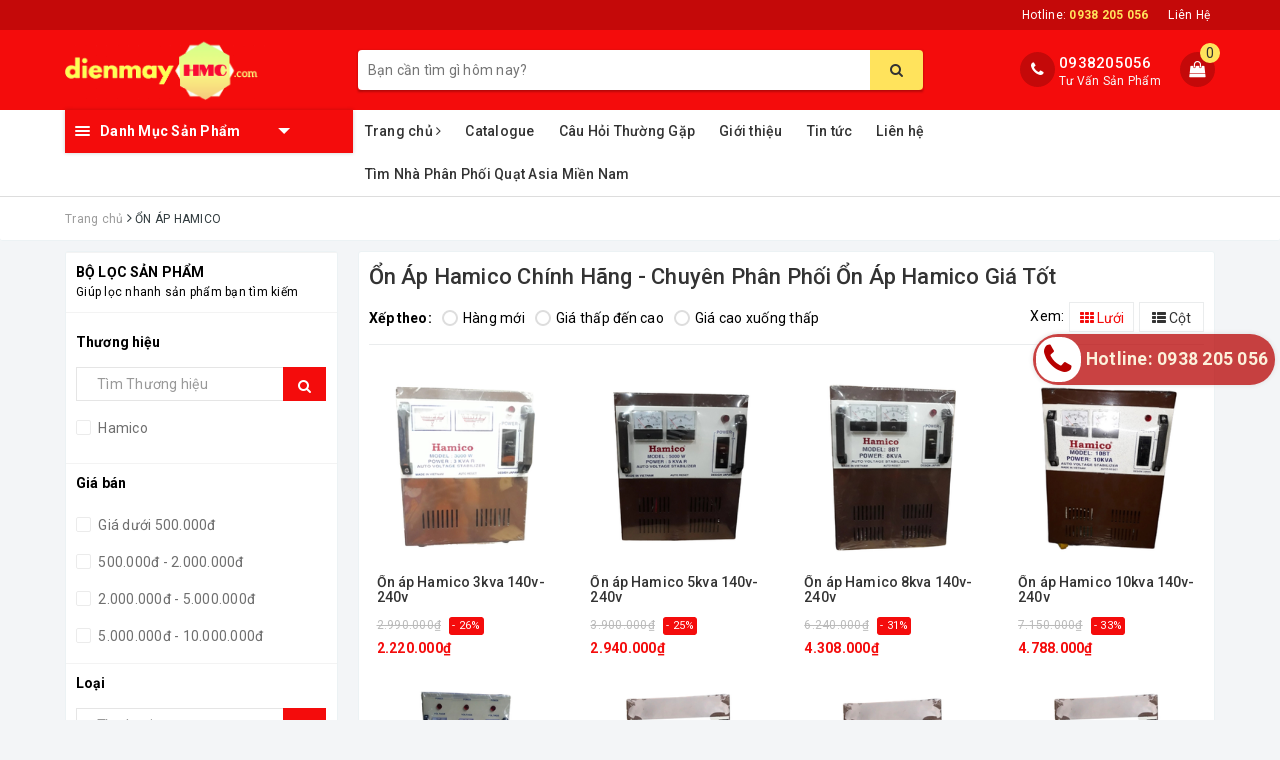

--- FILE ---
content_type: text/html; charset=utf-8
request_url: https://dienmayhmc.com/o-n-a-p-1pha-hamico
body_size: 45825
content:
<!DOCTYPE html>
<html lang="vi">
	<head>
		<!-- Google Tag Manager -->
<script>(function(w,d,s,l,i){w[l]=w[l]||[];w[l].push({'gtm.start':
new Date().getTime(),event:'gtm.js'});var f=d.getElementsByTagName(s)[0],
j=d.createElement(s),dl=l!='dataLayer'?'&l='+l:'';j.async=true;j.src=
'https://www.googletagmanager.com/gtm.js?id='+i+dl;f.parentNode.insertBefore(j,f);
})(window,document,'script','dataLayer','GTM-NFSCW2N');</script>
<!-- End Google Tag Manager -->
		<script>
!function (w, d, t) {
  w.TiktokAnalyticsObject=t;var ttq=w[t]=w[t]||[];ttq.methods=["page","track","identify","instances","debug","on","off","once","ready","alias","group","enableCookie","disableCookie"],ttq.setAndDefer=function(t,e){t[e]=function(){t.push([e].concat(Array.prototype.slice.call(arguments,0)))}};for(var i=0;i<ttq.methods.length;i++)ttq.setAndDefer(ttq,ttq.methods[i]);ttq.instance=function(t){for(var e=ttq._i[t]||[],n=0;n<ttq.methods.length;n++)ttq.setAndDefer(e,ttq.methods[n]);return e},ttq.load=function(e,n){var i="https://analytics.tiktok.com/i18n/pixel/events.js";ttq._i=ttq._i||{},ttq._i[e]=[],ttq._i[e]._u=i,ttq._t=ttq._t||{},ttq._t[e]=+new Date,ttq._o=ttq._o||{},ttq._o[e]=n||{};var o=document.createElement("script");o.type="text/javascript",o.async=!0,o.src=i+"?sdkid="+e+"&lib="+t;var a=document.getElementsByTagName("script")[0];a.parentNode.insertBefore(o,a)};

  ttq.load('CFO8DJJC77UCCRP9HDEG');
  ttq.page();
}(window, document, 'ttq');
</script>
		<meta charset="UTF-8" />
		<meta name="viewport" content="width=device-width, initial-scale=1, maximum-scale=1">			
		<title>
			Ổn Áp Hamico Chính Hãng - Chuyên Phân Phối Ổn Áp Hamico Giá Tốt
			
			
			 | dienmayhmc.com			
		</title>
		
		<!-- ================= Page description ================== -->
		
		<meta name="description" content="&#212;̉n &#193;p Hamico ch&#237;nh h&#227;ng, chất lượng cao. Chuy&#234;n cung cấp c&#225;c loại&#160;&#212;̉n &#193;p Hamico sỉ v&#224; lẻ gi&#225; tốt bao thị trường">
		
		<!-- ================= Meta ================== -->
		<meta name="keywords" content="ỔN ÁP HAMICO, dienmayhmc.com, dienmayhmc.com"/>		
		<link rel="canonical" href="https://dienmayhmc.com/o-n-a-p-1pha-hamico"/>
		<meta name='revisit-after' content='1 days' />
		<meta name="robots" content="noodp,index,follow" />
		<!-- ================= Favicon ================== -->
		
		<link rel="icon" href="//bizweb.dktcdn.net/100/132/727/themes/758880/assets/favicon.png?1757320317092" type="image/x-icon" />
		
		<meta property="fb:app_id" content="2165836990109986" />
		<meta property="fb:admins" content="100000919716503"/>
		<!-- Facebook Open Graph meta tags -->
		
	<meta property="og:type" content="website">
	<meta property="og:title" content="Ổn Áp Hamico Chính Hãng - Chuyên Phân Phối Ổn Áp Hamico Giá Tốt">
	<meta property="og:image" content="http://bizweb.dktcdn.net/100/132/727/themes/758880/assets/logo.png?1757320317092">
	<meta property="og:image:secure_url" content="https://bizweb.dktcdn.net/100/132/727/themes/758880/assets/logo.png?1757320317092">
	
	<meta property="og:description" content="Ổn Áp Hamico chính hãng, chất lượng cao. Chuyên cung cấp các loại Ổn Áp Hamico sỉ và lẻ giá tốt bao thị trường">
	<meta property="og:url" content="https://dienmayhmc.com/o-n-a-p-1pha-hamico">
	<meta property="og:site_name" content="dienmayhmc.com">		

		<!-- Plugin CSS -->			
		<link rel="stylesheet" href="https://maxcdn.bootstrapcdn.com/bootstrap/3.3.7/css/bootstrap.min.css" integrity="sha384-BVYiiSIFeK1dGmJRAkycuHAHRg32OmUcww7on3RYdg4Va+PmSTsz/K68vbdEjh4u" crossorigin="anonymous">
		<!-- Build Main CSS -->								
		<link href="//bizweb.dktcdn.net/100/132/727/themes/758880/assets/base.scss.css?1757320317092" rel="stylesheet" type="text/css" media="all" />		
		<link href="//bizweb.dktcdn.net/100/132/727/themes/758880/assets/style.scss.css?1757320317092" rel="stylesheet" type="text/css" media="all" />		
		<link href="//bizweb.dktcdn.net/100/132/727/themes/758880/assets/ant-dien-may.scss.css?1757320317092" rel="stylesheet" type="text/css" media="all" />
		<link href="//bizweb.dktcdn.net/100/132/727/themes/758880/assets/edit.scss.css?1757320317092" rel="stylesheet" type="text/css" media="all" />
		<!-- Header JS -->	
		<script src="//bizweb.dktcdn.net/100/132/727/themes/758880/assets/jquery-2.2.3.min.js?1757320317092" type="text/javascript"></script> 
		<!-- Bizweb javascript customer -->
		

		<!-- Bizweb conter for header -->
		<script>
	var Bizweb = Bizweb || {};
	Bizweb.store = 'dienmayhmc.mysapo.net';
	Bizweb.id = 132727;
	Bizweb.theme = {"id":758880,"name":"Ant Điện Máy","role":"main"};
	Bizweb.template = 'collection';
	if(!Bizweb.fbEventId)  Bizweb.fbEventId = 'xxxxxxxx-xxxx-4xxx-yxxx-xxxxxxxxxxxx'.replace(/[xy]/g, function (c) {
	var r = Math.random() * 16 | 0, v = c == 'x' ? r : (r & 0x3 | 0x8);
				return v.toString(16);
			});		
</script>
<script>
	(function () {
		function asyncLoad() {
			var urls = ["https://productsrecommend.sapoapps.vn/assets/js/script.js?store=dienmayhmc.mysapo.net","https://contactform.sapoapps.vn/ContactForm/ContactFormAsset/ContactFormScript?store=dienmayhmc.mysapo.net","//newproductreviews.sapoapps.vn/assets/js/productreviews.min.js?store=dienmayhmc.mysapo.net","//static.zotabox.com/c/5/c5268a7e1b272399bbabb45667e8a442/widgets.js?store=dienmayhmc.mysapo.net","https://google-shopping-v2.sapoapps.vn/api/conversion-tracker/global-tag/1653?store=dienmayhmc.mysapo.net","https://google-shopping-v2.sapoapps.vn/api/conversion-tracker/event-tag/1653?store=dienmayhmc.mysapo.net","https://google-shopping-v2.sapoapps.vn/api/conversion-tracker/event-tag-conversion/1653?store=dienmayhmc.mysapo.net","https://forms.sapoapps.vn/libs/js/surveyform.min.js?store=dienmayhmc.mysapo.net"];
			for (var i = 0; i < urls.length; i++) {
				var s = document.createElement('script');
				s.type = 'text/javascript';
				s.async = true;
				s.src = urls[i];
				var x = document.getElementsByTagName('script')[0];
				x.parentNode.insertBefore(s, x);
			}
		};
		window.attachEvent ? window.attachEvent('onload', asyncLoad) : window.addEventListener('load', asyncLoad, false);
	})();
</script>


<script>
	window.BizwebAnalytics = window.BizwebAnalytics || {};
	window.BizwebAnalytics.meta = window.BizwebAnalytics.meta || {};
	window.BizwebAnalytics.meta.currency = 'VND';
	window.BizwebAnalytics.tracking_url = '/s';

	var meta = {};
	
	
	for (var attr in meta) {
	window.BizwebAnalytics.meta[attr] = meta[attr];
	}
</script>

	
		<script src="/dist/js/stats.min.js?v=96f2ff2"></script>
	



<!-- Google tag (gtag.js) -->
<script async src="https://www.googletagmanager.com/gtag/js?id=G-DVY74S3GQN"></script>
<script>
  window.dataLayer = window.dataLayer || [];
  function gtag(){dataLayer.push(arguments);}
  gtag('js', new Date());

  gtag('config', 'G-DVY74S3GQN');
</script>
<script>

	window.enabled_enhanced_ecommerce = true;

</script>




<!--Facebook Pixel Code-->
<script>
	!function(f, b, e, v, n, t, s){
	if (f.fbq) return; n = f.fbq = function(){
	n.callMethod?
	n.callMethod.apply(n, arguments):n.queue.push(arguments)}; if (!f._fbq) f._fbq = n;
	n.push = n; n.loaded = !0; n.version = '2.0'; n.queue =[]; t = b.createElement(e); t.async = !0;
	t.src = v; s = b.getElementsByTagName(e)[0]; s.parentNode.insertBefore(t, s)}
	(window,
	document,'script','https://connect.facebook.net/en_US/fbevents.js');
	fbq('init', '419332325375164', {} , {'agent': 'plsapo'}); // Insert your pixel ID here.
	fbq('init', '2270858463302340', {} , {'agent': 'plsapo'}); // Insert your pixel ID here.
	fbq('track', 'PageView',{},{ eventID: Bizweb.fbEventId });
	
</script>
<noscript>
	<img height='1' width='1' style='display:none' src='https://www.facebook.com/tr?id=419332325375164,2270858463302340&ev=PageView&noscript=1' />
</noscript>
<!--DO NOT MODIFY-->
<!--End Facebook Pixel Code-->



<script>
	var eventsListenerScript = document.createElement('script');
	eventsListenerScript.async = true;
	
	eventsListenerScript.src = "/dist/js/store_events_listener.min.js?v=1b795e9";
	
	document.getElementsByTagName('head')[0].appendChild(eventsListenerScript);
</script>






		
		<script>var ProductReviewsAppUtil=ProductReviewsAppUtil || {};ProductReviewsAppUtil.store={name: 'dienmayhmc.com'};</script>
	<link href="//bizweb.dktcdn.net/100/132/727/themes/758880/assets/buyxgety.css?1757320317092" rel="stylesheet" type="text/css" media="all" />
</head>
	<body>
		<!-- Google Tag Manager (noscript) -->
<noscript><iframe src="https://www.googletagmanager.com/ns.html?id=GTM-NFSCW2N"
height="0" width="0" style="display:none;visibility:hidden"></iframe></noscript>
<!-- End Google Tag Manager (noscript) -->
		<!-- Main content -->
		<header class="header">
	<div class="topbar">
		<div class="container">
			<div class="row">
				<div class="col-md-12">
					<ul class="list-inline pull-right">
						<li>
							<a href="tel:0938 205 056">
								Hotline: <span><strong>0938 205 056</strong></span>
							</a>
						</li>
						<li>
							<a href="/lien-he">Liên Hệ</a>
						</li>
						
					</ul>
				</div>
			</div>
		</div>
	</div>
	<div class="top-header">
		<div class="container">
			<div class="row">
				<div class="col-lg-3 col-md-3 col-sm-12 col-xs-12 col-100-h">
					<button type="button" class="navbar-toggle collapsed visible-sm visible-xs" id="trigger-mobile">
						<span class="sr-only">Toggle navigation</span>
						<span class="icon-bar"></span>
						<span class="icon-bar"></span>
						<span class="icon-bar"></span>
					</button>
					<a href="/" class="logo-wrapper">					
						<img src="//bizweb.dktcdn.net/100/132/727/themes/758880/assets/logo.png?1757320317092" alt="logo dienmayhmc.com" />					
					</a>
					<div class="mobile-cart visible-sm visible-xs">
						<a href="javascript:void(0)" title="Giỏ hàng">
							<i class="fa fa-shopping-bag"></i>
							<div class="cart-right">
								<span class="count_item_pr">0</span>
							</div>
						</a>
					</div>
				</div>
				<div class="col-lg-12 col-100-h col-sm-12 col-xs-7 hidden-lg hidden-md hidden-sm hidden-xs">
					<div class="hotline">
						
						<a href="tel:0938205056">0938205056</a>
						
						<span>Tư Vấn Sản Phẩm</span>
					</div>
				</div>
				<div class="col-lg-6 col-md-6">
					<div class="search-auto clearfix">
						<form class="input-group search-bar search_form" action="/search" method="get" role="search" id="voice-search">		
							<input type="search" name="query" value="" placeholder="Bạn cần tìm gì hôm nay?" class="search-voice input-group-field st-default-search-input search-text auto-search-ant" autocomplete="off">
							<span class="input-group-btn">
								<button class="btn icon-fallback-text">
									<i class="fa fa-search"></i>
								</button>
							</span>
						</form>
						
						<div id='search_suggestion'>
	<div id='search_top'>
		<div id="product_results"></div>
		<div id="article_results"></div>
	</div>
	<div id='search_bottom'>
		<a class='show_more' href='#'>Hiển thị tất cả kết quả cho "<span></span>"</a>
	</div>
</div>
<script>
	$(document).ready(function() {
    window.voiceText = function() {
        function o(n) {
            return n.replace(f, " ").replace(e, " ")
        }

        function s(n) {
            return n.replace(n.substr(0, 1), function(n) {
                return n.toUpperCase()
            })
        }
        var i = $(".search-voices"),
            t = "",
            r = !1,
            f = /\n\n/g,
            e = /\n/g,
            n, u;
        ("SpeechRecognition" in window || "webkitSpeechRecognition" in window || "mozSpeechRecognition" in window || "msSpeechRecognition" in window) && ($('<a href="#" id="lnk-mic" class="voice-mic" title="Bấm vào để tìm kiếm bằng giọng nói"><\/a>').insertAfter(i),
		n = new(window.SpeechRecognition || window.webkitSpeechRecognition || window.mozSpeechRecognition || window.msSpeechRecognition),
		u = $("#lnk-mic"),
		n.continuous = !0, n.interimResults = !0, n.onstart = function() {
            r = !0;
            u.addClass("recording")
        }, n.onerror = function(n) {
            console.log(n.error);
            n.error == "not-allowed" ? alert("Trình duyệt không cho phép ghi âm, hãy cấu hình lại trình duyệt") : n.error == "network" && alert("Kết nối Internet có vấn đề")
        }, n.onend = function() {
            r = !1;
            u.removeClass("recording")
        }, n.onresult = function(u) {
            for (var e, h = "", f = u.resultIndex; f < u.results.length; ++f) u.results[f].isFinal ? t += u.results[f][0].transcript : h += u.results[f][0].transcript;
            t = s(t);
            e = (navigator.userAgent.indexOf("Opera") != -1 ? "keypress" : "keydown") + ".autocomplete";
            i.val(o(t));
            i.trigger(e);
			$("#voice-search").trigger("submit");
            window._gotoresult_id_ && (window.clearTimeout(window._gotoresult_id_), delete window._gotoresult_id_);
            window._gotoresult_id_ = window.setTimeout(function() {
                try {
                    $(".search-voices").trigger("search");
                } catch (n) {
                    
                }
            }, 3e3);
            window._speaking_id_ && (window.clearTimeout(window._speaking_id_), delete window._speaking_id_);
            window._speaking_id_ = window.setTimeout(function() {
                r && n.stop()
            }, 300)
        }, u.click(function(u) {
            if (console.log("mic clicked"), u.preventDefault(), r) {
                n.stop();
                return
            }
            t = "";
            n.lang = "vi-VN";
            n.start();
            i.val("");
        }))
    };
    voiceText();
});
	$(document).ready(function ($) {
							var settings = {
								searchArticle: "0",
								articleLimit: 5,
								productLimit: 5,
								showDescription: "0"
							};
							var suggestionWrap = document.getElementById('search_suggestion');
							var searchTop = document.getElementById('search_top');
							var productResults = document.getElementById('product_results');
							var articleResults = document.getElementById('article_results');
							var searchBottom = document.getElementById('search_bottom');
							var isArray = function(a) {
								return Object.prototype.toString.call(a) === "[object Array]";
							}
							var createEle = function(desc) {
								if (!isArray(desc)) {
									return createEle.call(this, Array.prototype.slice.call(arguments));
								}
								var tag = desc[0];
								var attributes = desc[1];
								var el = document.createElement(tag);
								var start = 1;
								if (typeof attributes === "object" && attributes !== null && !isArray(attributes)) {
									for (var attr in attributes) {
										el[attr] = attributes[attr];
									}
									start = 2;
								}
								for (var i = start; i < desc.length; i++) {
									if (isArray(desc[i])) {
										el.appendChild(createEle(desc[i]));
									}
									else {
										el.appendChild(document.createTextNode(desc[i]));
									}
								}
								return el;
							}
							var loadResult = function(data, type) {
								if(type==='product')
								{
									productResults.innerHTML = '';
								}
								if(type==='article')
								{
									articleResults.innerHTML = '';
								}
								var articleLimit = parseInt(settings.articleLimit);
								var productLimit = parseInt(settings.productLimit);
								var showDescription = settings.showDescription;
								if(data.indexOf('<iframe') > -1) {
									data = data.substr(0, (data.indexOf('<iframe') - 1))
								}
								var dataJson = JSON.parse(data);
								if(dataJson.results !== undefined)
								{
									var resultList = [];
									searchTop.style.display = 'block';
									if(type === 'product') {
										productResults.innerHTML = ''
										productLimit = Math.min(dataJson.results.length, productLimit);
										for(var i = 0; i < productLimit; i++) {
											resultList[i] = dataJson.results[i];
										}
									}
									else {
										articleResults.innerHTML = '';
										articleLimit = Math.min(dataJson.results.length, articleLimit);
										for(var i = 0; i < articleLimit; i++) {
											resultList[i] = dataJson.results[i];
										}
									}
									var searchTitle = 'Sản phẩm gợi ý'
									if(type === 'article') {
										searchTitle = 'Bài viết';
									}
									var searchHeading = createEle(['h3', searchTitle]);
									var searchList = document.createElement('ul');
									for(var index = 0; index < resultList.length; index++) {
										var item = resultList[index];
										var priceDiv = '';
										var descriptionDiv = '';
										if(type == 'product') {
											if(item.price_contact) {
												priceDiv = ['div', {className: 'item_price'},
															['ins', item.price_contact]
														   ];
											}
											else {
												if(item.price_from) {
													priceDiv = ['div', {className: 'item_price'},
																['span', 'Từ '],
																['ins', item.price_from]
															   ];
												}
												else {
													priceDiv = ['div', {className: 'item_price'},
																['ins', parseFloat(item.price)  ? item.price : 'Liên hệ']
															   ];
												}
											}
											if(item.compare_at_price !== undefined) {
												priceDiv.push(['del', item.compare_at_price]);
											}
										}
										if(showDescription == '1') {
											descriptionDiv = ['div', {className: 'item_description'}, item.description]
										}
										var searchItem = createEle(
											['li',
											 ['a', {href: item.url, title: item.title},
											  ['div', {className: 'item_image'},
											   ['img', {src: item.thumbnail, alt: item.title}]
											  ],
											  ['div', {className: 'item_detail'},
											   ['div', {className: 'item_title'},
												['h4', item.title]
											   ],
											   priceDiv, descriptionDiv
											  ]
											 ]
											]
										)
										searchList.appendChild(searchItem);
									}
									if(type === 'product') {
										productResults.innerHTML = '';
										productResults.appendChild(searchHeading);
										productResults.appendChild(searchList);
									}
									else {
										articleResults.innerHTML = '';
										articleResults.appendChild(searchHeading);
										articleResults.appendChild(searchList);
									}
								}
								else
								{
									if(type !== 'product' && false)
									{
										searchTop.style.display = 'none'
									}
								}
							}
							var loadAjax = function(q) {
								if(settings.searchArticle === '1') {
									loadArticle(q);
								}
								loadProduct(q);
							}
							var loadProduct = function(q) {
								var xhttp = new XMLHttpRequest();
								xhttp.onreadystatechange = function() {
									if(this.readyState == 4 && this.status == 200) {
										loadResult(this.responseText, 'product')
									}
								}
								xhttp.open('GET', '/search?type=product&q=' + q + '&view=json', true);
								xhttp.send();
							}
							var loadArticle = function(q) {
								var xhttp = new XMLHttpRequest();
								xhttp.onreadystatechange = function() {
									if(this.readyState == 4 && this.status == 200) {
										loadResult(this.responseText, 'article')
									}
								}
								xhttp.open('GET', '/search?type=article&q=' + q + '&view=json', true);
								xhttp.send();
							}
							var searchForm = document.querySelectorAll('form[action="/search"]');
							var getPos = function(el) {
								for (var lx=0, ly=0; el != null; lx += el.offsetLeft, ly += el.offsetTop, el = el.offsetParent);
								return {x: lx,y: ly};
							}
							var initSuggestion = function(el) {

								var parentTop = el.offsetParent.offsetTop;
								var position = getPos(el);
								var searchInputHeight = el.offsetHeight;
								var searchInputWidth = el.offsetWidth;
								var searchInputX = position.x;
								var searchInputY = position.y;
								var suggestionPositionX = searchInputX;
								var suggestionPositionY = searchInputY + searchInputHeight;
								suggestionWrap.style.left = '0px';
								suggestionWrap.style.top = 52 + 'px';
								suggestionWrap.style.width = searchInputWidth + 'px';
							}
							window.__q__ = '';
							var loadAjax2 = function (q) {
								if(settings.searchArticle === '1') {
								}
								window.__q__ = q;
								return $.ajax({
									url: '/search?type=product&q=' + q + '&view=json',
									type:'GET'
								}).promise();
							};
							if(searchForm.length > 0) {
								for(var i = 0; i < searchForm.length; i++) {
									var form = searchForm[i];
									
									var searchInput = form.querySelector('input');
									
									var keyup = Rx.Observable.fromEvent(searchInput, 'keyup')
									.map(function (e) {
										var __q = e.target.value;
										initSuggestion(e.target);
										if(__q === '' || __q === null) {
											suggestionWrap.style.display = 'none';
										}
										else{
											suggestionWrap.style.display = 'block';
											var showMore = searchBottom.getElementsByClassName('show_more')[0];
											showMore.setAttribute('href', '/search?q=' + __q);
											showMore.querySelector('span').innerHTML = __q;
										}
										return e.target.value;
									})
									.filter(function (text) {
										return text.length > 0;
									})
									.debounce(300  )
									.distinctUntilChanged();
									var searcher = keyup.flatMapLatest(loadAjax2);
									searcher.subscribe(
										function (data) {
											loadResult(data, 'product');
											if(settings.searchArticle === '1') {
												loadArticle(window.__q__);
											}
										},
										function (error) {

										});
								}
							}
							window.addEventListener('click', function() {
								suggestionWrap.style.display = 'none';
							});
						});
</script>
						
					</div>
				</div>
				<div class="col-lg-3 col-md-3 hidden-sm hidden-xs">
					<div class="index-cart">
						<a href="javascript:void(0)"><i class="fa fa-shopping-bag"></i></a>
						<span class="cnt crl-bg count_item_pr">0</span>
					</div>
					<div class="hotline">
						<div class="hotline-icon">
							<i class="fa fa-phone"></i>
						</div>
						<div class="hotline-content">
							
							<a href="tel:0938205056">0938205056</a>
							
							<span>Tư Vấn Sản Phẩm</span>
						</div>
					</div>
					
				</div>
			</div>
		</div>
	</div>
	<div class="main-navigation">
		<div class="container">
			<nav class="hidden-sm hidden-xs">
	<div class="col-md-3 no-padding">
		<div class="mainmenu mainmenu-other">
			<div class="line"><i></i><i></i><i></i></div>
			<span class="edit-span">Danh Mục Sản Phẩm</span>
			<div class="nav-cate">
				<ul id="menu2017">
					
					
					
					
					
					
					<li class="dropdown menu-item-count">
						<h3>
							<img src="//bizweb.dktcdn.net/100/132/727/themes/758880/assets/index-cate-icon-1.png?1757320317092" alt="Ổn Áp Điện" />
							<a href="/on-ap">Ổn Áp Điện</a>
						</h3>
						<div class="subcate gd-menu">
							<div class="subcate-flex">
								
								
								<aside>
									<strong>
										<a href="/lioa" class="">LiOA</a>
									</strong>
									
									<a href="/on-ap-lioa-1-pha" class="">Ổn Áp LiOA 1 Pha</a>
									
									<a href="/on-ap-lioa-3-pha-kho" class="">Ổn Áp LiOA 3 Pha Khô</a>
									
									<a href="/on-ap-lioa-3-pha-ngam-dau" class="">Ổn Áp LiOA 3 Pha Ngâm Dầu</a>
									
									<a href="/bien-ap-lioa-1-pha" class="">Biến Áp LiOA 1 Pha</a>
									
									<a href="/bien-ap-lioa-3-pha" class="">Biến Áp LiOA 3 Pha</a>
									
									<a href="/bien-ap-dien-luc-lioa" class="">Biến Áp Điện Lực LiOA</a>
									
									<a href="/o-cam-lioa" class="">Ổ Cắm LiOA</a>
									
									<a href="/nguon-1-chieu-dc-may-nap-ac-quy" class="">Sạc Bình Ắc Quy LiOA</a>
									
									<a href="/lioa" class="">Xem tất cả LiOA</a>
								</aside>
								
								
								
								<aside>
									<strong>
										<a href="/robot" class="">Robot</a>
									</strong>
									
									<a href="/on-ap-robot-1-pha" class="">Ổn Áp 1 Pha Robot</a>
									
									<a href="/on-ap-robot-3-pha" class="">Ổn Áp 3 Pha Robot</a>
									
									<a href="/on-ap-ro-le" class="">Ổn Áp Rờ Le Robot</a>
									
									<a href="/inventer-robot" class="">Inverter Robot</a>
									
									<a href="/bien-the-doi-dien-robot" class="">Biến Thế Đổi Điện Robot</a>
									
									<a href="/sac-robot" class="">Sạc Robot</a>
									
									<a href="/robot" class="">Xem tất cả Robot</a>
								</aside>
								
								
								
								<aside>
									<strong>
										<a href="/ast" class="">AST</a>
									</strong>
									
									<a href="/on-ap-1-pha-ast" class="">Ổn Áp 1 Pha AST</a>
									
									<a href="/on-ap-3-pha-ast" class="">Ổn Áp 3 Pha AST</a>
									
									<a href="/inventer-ast" class="">Inverter AST</a>
									
									<a href="/may-phat-dien-du-phong-ast" class="">Máy Phát Điện Dự Phòng AST</a>
									
									<a href="/may-sac-ac-quy-tu-dong-ast" class="">Máy Sạc Ắc Quy Tự Động AST</a>
									
									<a href="/ast" class="">Xem tất cả AST</a>
								</aside>
								
								
								
								<aside>
									<strong>
										<a href="/ups-bo-luu-dien-1" class="">UPS - Bộ Lưu Điện</a>
									</strong>
									
									<a href="/ups-bo-luu-dien" class="">UPS Santak</a>
									
									<a href="/ups-online-stantak" class="">UPS Online Santak</a>
									
									<a href="/ups-santak-offline" class="">UPS Offline Santak</a>
									
									<a href="/sac-tu-dong-inverter" class="">UPS Sanly</a>
									
									<a href="/ups-bo-luu-dien-1" class="">Xem tất cả UPS - Bộ Lưu Điện</a>
								</aside>
								
								
								
								<aside>
									<strong>
										<a href="/hamico" class="">Hamico</a>
									</strong>
									
									<a href="/o-n-a-p-1pha-hamico" class="">Ổn Áp HAMICO</a>
									
									<a href="/bien-ap-hamico" class="">Biến Áp HAMICO</a>
									
									<a href="/hamico" class="">Xem tất cả Hamico</a>
								</aside>
								
								
								
								<aside>
									<strong>
										<a href="/ra-da" class="">Ra Đa</a>
									</strong>
									
									<a href="/bie-n-the-do-i-die-n-1pha-ra-da" class="">Biến Thế Đổi Điện 1 Pha Ra Đa</a>
									
									<a href="/sa-c-bi-nh-a-c-quy-ra-da" class="">Sạc Bình Ắc Quy Ra Đa</a>
									
									<a href="/ra-da" class="">Xem tất cả Ra Đa</a>
								</aside>
								
								
								
								<aside>
									<strong>
										<a href="/on-ap-standa-1" class="">STANDA</a>
									</strong>
									
									<a href="/on-ap-standa" class="">Ổn Áp 1 Pha STANDA</a>
									
									<a href="/on-ap-standa-3-pha" class="">Ổn Áp 3 Pha STANDA</a>
									
									<a href="/on-ap-standa-1" class="">Xem tất cả STANDA</a>
								</aside>
								
								
								
								<aside>
									<strong>
										<a href="/sanly" class="">Sanly</a>
									</strong>
									
									<a href="/bien-ap-sanly" class="">Biến áp Sanly</a>
									
									<a href="/sanly" class="">Xem tất cả Sanly</a>
								</aside>
								
								
								
								<aside>
									<strong>
										<a href="/fushin" class="">FUSHIN</a>
									</strong>
									
									<a href="/on-ap-fushin" class="">Ổn Áp FUSHIN</a>
									
									<a href="/fushin" class="">Xem tất cả FUSHIN</a>
								</aside>
								
								
								
								<aside>
									<strong>
										<a href="/tia-sang" class="">Tia Sáng</a>
									</strong>
									
									<a href="/kich-no-binh-ac-quy" class="">Kích Nổ Bình Ắc Quy</a>
									
									<a href="/tia-sang" class="">Xem tất cả Tia Sáng</a>
								</aside>
								
								
								
								<aside>
									<strong>
										<a href="/binh-ac-quy-gs" class="">GS</a>
									</strong>
									
									<a href="/binh-ac-quy-gs" class="">Bình Ắc Quy GS</a>
									
									<a href="/binh-ac-quy-gs" class="">Xem tất cả GS</a>
								</aside>
								
								
								
								<aside>
									<strong>
										<a href="/day-die-n" class="">Dây Điện</a>
									</strong>
									
									<a href="/day-die-n-lioa" class="">Dây Điện LiOA</a>
									
									<a href="/day-die-n" class="">Xem tất cả Dây Điện</a>
								</aside>
								
								
								
								<aside>
									<strong>
										<a href="/daikiosan" class="">Daikiosan</a>
									</strong>
									
									<a href="/thie-t-bi-cho-ng-gia-t-daikiosan" class="">Thiết Bị Chống Giật Daikiosan</a>
									
									<a href="/daikiosan" class="">Xem tất cả Daikiosan</a>
								</aside>
								
								
							</div>
						</div>
					</li>
					
					
					
					
					<li class="dropdown menu-item-count">
						<h3>
							<img src="//bizweb.dktcdn.net/100/132/727/themes/758880/assets/index-cate-icon-2.png?1757320317092" alt="Quạt Điện" />
							<a href="/quat-dien">Quạt Điện</a>
						</h3>
						<div class="subcate gd-menu">
							<div class="subcate-flex">
								
								
								<aside>
									<strong>
										<a href="/quat-asia" class="">Quạt Asia</a>
									</strong>
									
									<a href="/quat-dung-asia" class="">Quạt Đứng Asia</a>
									
									<a href="/quat-lung-asia" class="">Quạt Lửng Asia</a>
									
									<a href="/quat-ban-asia" class="">Quạt Bàn Asia</a>
									
									<a href="/quat-san-asia" class="">Quạt Sàn/Hộp Asia</a>
									
									<a href="/quat-treo-tuong-asia" class="">Quạt Treo Tường Asia</a>
									
									<a href="/quat-tran-quat-tran-dao-asia" class="">Quạt Trần/Trần Đảo Asia</a>
									
									<a href="/quat-hut-quat-hop-asia" class="">Quạt Hút/Thông Gió Asia</a>
									
									<a href="/qua-t-sa-c-asia" class="">Quạt Sạc Asia</a>
									
									<a href="/quat-cong-nghiep-asia" class="">Quạt Công Nghiệp Asia</a>
									
									<a href="/quat-asia" class="">Xem tất cả Quạt Asia</a>
								</aside>
								
								
								
								<aside>
									<strong>
										<a href="/quat-senko" class="">Quạt Senko</a>
									</strong>
									
									<a href="/quat-dung-senko" class="">Quạt Đứng Senko</a>
									
									<a href="/quat-lung-senko" class="">Quạt Lửng Senko</a>
									
									<a href="/quat-ban-senko" class="">Quạt Bàn Senko</a>
									
									<a href="/quat-treo-tuong-senko" class="">Quạt Treo Tường Senko</a>
									
									<a href="/quat-tran-dao-senko" class="">Quạt Trần Đảo Senko</a>
									
									<a href="/quat-hut-senko" class="">Quạt Hút Senko</a>
									
									<a href="/quat-senko" class="">Xem tất cả Quạt Senko</a>
								</aside>
								
								
								
								<aside>
									<strong>
										<a href="/quat-panasonic" class="">Quạt Panasonic</a>
									</strong>
									
									<a href="/quat-dung-panasonic" class="">Quạt Đứng Panasonic</a>
									
									<a href="/qua-t-lu-ng-panasonic" class="">Quạt Lửng Panasonic</a>
									
									<a href="/quat-ban-panasonic" class="">Quạt Bàn Panasonic</a>
									
									<a href="/quat-treo-tuong-panasonic" class="">Quạt Treo Tường Panasonic</a>
									
									<a href="/quat-tran-panasonic" class="">Quạt Trần/Trần Đảo Panasonic</a>
									
									<a href="/quat-hut-am-tran-panasonic" class="">Quạt Hút Panasonic</a>
									
									<a href="/quat-panasonic" class="">Xem tất cả Quạt Panasonic</a>
								</aside>
								
								
								
								<aside>
									<strong>
										<a href="/quat-lifan" class="">Quạt Lifan</a>
									</strong>
									
									<a href="/quat-dung-lifan" class="">Quạt Đứng Lifan</a>
									
									<a href="/quat-lung-lifan" class="">Quạt Lửng Lifan</a>
									
									<a href="/quat-de-ban-lifan" class="">Quạt Bàn Lifan</a>
									
									<a href="/quat-hop-lifan" class="">Quạt Hộp Lifan</a>
									
									<a href="/quat-treo-tuong-lifan" class="">Quạt Treo Tường Lifan</a>
									
									<a href="/quat-tran-lifan" class="">Quạt Trần/Trần Đảo Lifan</a>
									
									<a href="/quat-hut-lifan" class="">Quạt Hút Lifan</a>
									
									<a href="/quat-hoi-nuoc-lifan" class="">Quạt Làm Mát Lifan</a>
									
									<a href="/quat-cong-nghiep-lifan" class="">Quạt Công Nghiệp Lifan</a>
									
									<a href="/quat-lifan" class="">Xem tất cả Quạt Lifan</a>
								</aside>
								
								
								
								<aside>
									<strong>
										<a href="/ifan" class="">Quạt iFan</a>
									</strong>
									
									<a href="/qua-t-du-ng-ifan" class="">Quạt Đứng iFan</a>
									
									<a href="/qua-t-treo-ifan" class="">Quạt Treo iFan</a>
									
									<a href="/qua-t-tra-n-ifan" class="">Quạt Trần iFan</a>
									
									<a href="/quat-thong-gio-ifan" class="">Quạt Thông Gió iFan</a>
									
									<a href="/qua-t-la-m-ma-t-cong-nghie-p-ifan" class="">Quạt Làm Mát iFan</a>
									
									<a href="/qua-t-tro-n-ifan" class="">Quạt Tròn iFan</a>
									
									<a href="/qua-t-ly-tam-ifan" class="">Quạt Ly Tâm iFan</a>
									
									<a href="/quat-ifan-dan-dung" class="">Quạt Dân Dụng iFan</a>
									
									<a href="/quat-ifan-cong-nghiep" class="">Quạt Công Nghiệp iFan</a>
									
									<a href="/ifan" class="">Xem tất cả Quạt iFan</a>
								</aside>
								
								
								
								<aside>
									<strong>
										<a href="/quat-dien-lioa" class="">Quạt LiOA</a>
									</strong>
									
									<a href="/quat-dung-lioa" class="">Quạt Đứng LiOA</a>
									
									<a href="/quat-lung-lioa" class="">Quạt Lửng LiOA</a>
									
									<a href="/quat-treo-tuong-lioa" class="">Quạt Treo Tường LiOA</a>
									
									<a href="/quat-hut-lioa" class="">Quạt Hút LiOA</a>
									
									<a href="/quat-cong-nghiep-lioa" class="">Quạt Công Nghiệp LiOA</a>
									
									<a href="/quat-dien-lioa" class="">Xem tất cả Quạt LiOA</a>
								</aside>
								
								
								
								<aside>
									<strong>
										<a href="/quat-mitsubishi" class="">Quạt Mitsubishi</a>
									</strong>
									
									<a href="/quat-dung-mitsubishi" class="">Quạt Đứng Mitsubishi</a>
									
									<a href="/quat-lung-mitsubishi" class="">Quạt Lửng Mitsubishi</a>
									
									<a href="/quat-ban-mitsubishi" class="">Quạt Bàn Mitsubishi</a>
									
									<a href="/quat-treo-tuong-mitsubishi" class="">Quạt Treo Tường Mitsubishi</a>
									
									<a href="/quat-tran-mitsubishi" class="">Quạt Trần/Trần Đảo Mitsubishi</a>
									
									<a href="/quat-hut-mitsubishi" class="">Quạt Hút Mitsubishi</a>
									
									<a href="/quat-mitsubishi" class="">Xem tất cả Quạt Mitsubishi</a>
								</aside>
								
								
								
								<aside>
									<strong>
										<a href="/quat-midea" class="">Quạt Midea</a>
									</strong>
									
									<a href="/quat-dung-midea" class="">Quạt Đứng Midea</a>
									
									<a href="/quat-lung-midea" class="">Quạt Lửng Midea</a>
									
									<a href="/quat-hop-midea" class="">Quạt Hộp Midea</a>
									
									<a href="/quat-treo-tuong-midea" class="">Quạt Treo Tường Midea</a>
									
									<a href="/quat-tran-midea" class="">Quạt Trần Midea</a>
									
									<a href="/quat-dieu-hoa-midea" class="">Quạt Làm Mát Midea</a>
									
									<a href="/quat-midea" class="">Xem tất cả Quạt Midea</a>
								</aside>
								
								
								
								<aside>
									<strong>
										<a href="/hatari" class="">Quạt Hatari</a>
									</strong>
									
									<a href="/quat-cay-hatari" class="">Quạt Đứng Hatari</a>
									
									<a href="/quat-lung-hatari" class="">Quạt Lửng Hatari</a>
									
									<a href="/quat-tan-hatari" class="">Quạt Bàn Hatari</a>
									
									<a href="/quat-san-hatari" class="">Quạt Sàn Hatari</a>
									
									<a href="/quat-treo-hatari" class="">Quạt Treo Hatari</a>
									
									<a href="/quat-dao-hatari" class="">Quạt Trần/Trần Đảo Hatari</a>
									
									<a href="/quat-hut-hatari" class="">Quạt Hút Hatari</a>
									
									<a href="/quat-dieu-hoa-hatari" class="">Quạt Làm Mát Hatari</a>
									
									<a href="/quat-cong-nghiep-hatari" class="">Quạt Công Nghiệp Hatari</a>
									
									<a href="/hatari" class="">Xem tất cả Quạt Hatari</a>
								</aside>
								
								
								
								<aside>
									<strong>
										<a href="/quat-nanoco" class="">Quạt Nanoco</a>
									</strong>
									
									<a href="/qua-t-du-ng-nanoco" class="">Quạt Đứng Nanoco</a>
									
									<a href="/qua-t-lu-ng-nanoco" class="">Quạt Lửng Nanoco</a>
									
									<a href="/qua-t-ba-n-nanoco" class="">Quạt Bàn Nanoco</a>
									
									<a href="/qua-t-sa-n-nanoco" class="">Quạt Sàn Nanoco</a>
									
									<a href="/qua-t-treo-2-day-nanoco" class="">Quạt Treo Tường Nanoco</a>
									
									<a href="/quat-tran-nanoco" class="">Quạt Trần Nanoco</a>
									
									<a href="/qua-t-tra-n-da-o-nanoco" class="">Quạt Trần Đảo Nanoco</a>
									
									<a href="/qua-t-hu-t-tuo-ng-nanoco" class="">Quạt Hút Nanoco</a>
									
									<a href="/qua-t-sa-c-nanoco" class="">Quạt Sạc Nanoco</a>
									
									<a href="/quat-nanoco" class="">Xem tất cả Quạt Nanoco</a>
								</aside>
								
								
								
								<aside>
									<strong>
										<a href="/quat-hali" class="">Quạt Hali</a>
									</strong>
									
									<a href="/quat-dung-hali" class="">Quạt Đứng Hali</a>
									
									<a href="/quat-lung-hali" class="">Quạt Lửng Hali</a>
									
									<a href="/quat-ban-hali" class="">Quạt Bàn Hali</a>
									
									<a href="/quat-hop-hali" class="">Quạt Sàn/Hộp Hali</a>
									
									<a href="/quat-treo-tuong-hali" class="">Quạt Treo Tường Hali</a>
									
									<a href="/quat-hut-hali" class="">Quạt Hút Hali</a>
									
									<a href="/quat-dung-cong-nghiep-hali" class="">Quạt Công Nghiệp Hali</a>
									
									<a href="/quat-hali" class="">Xem tất cả Quạt Hali</a>
								</aside>
								
								
								
								<aside>
									<strong>
										<a href="/quat-bifan" class="">Quạt Bifan</a>
									</strong>
									
									<a href="/quat-dung-bifan" class="">Quạt Đứng Bifan</a>
									
									<a href="/quat-lo-bifan" class="">Quạt Lửng Bifan</a>
									
									<a href="/quat-ban-bifan" class="">Quạt Bàn Bifan</a>
									
									<a href="/quat-hop-bifan" class="">Quạt Hộp Bifan</a>
									
									<a href="/quat-treo-tuong-bifan" class="">Quạt Treo Tường Bifan</a>
									
									<a href="/quat-tran-dao-bifan" class="">Quạt Trần Đảo Bifan</a>
									
									<a href="/quat-hut-bifan" class="">Quạt Hút Bifan</a>
									
									<a href="/quat-thap-bifan" class="">Quạt Tháp Bifan</a>
									
									<a href="/quat-cong-nghiep-bifan" class="">Quạt Công Nghiệp Bifan</a>
									
									<a href="/quat-bifan" class="">Xem tất cả Quạt Bifan</a>
								</aside>
								
								
								
								<aside>
									<strong>
										<a href="/quat-akifan" class="">Quạt Akifan</a>
									</strong>
									
									<a href="/quat-dung-akifan" class="">Quạt Đứng Akifan</a>
									
									<a href="/qua-t-lo-akifan" class="">Quạt Lửng Akifan</a>
									
									<a href="/qua-t-ba-n-akifan" class="">Quạt Bàn Akifan</a>
									
									<a href="/quat-hop-vuong-akifan" class="">Quạt Hộp Akifan</a>
									
									<a href="/quat-treo-tuong-akifan" class="">Quạt Treo Tường Akifan</a>
									
									<a href="/qua-t-tra-n-da-o-akifan" class="">Quạt Trần Đảo Akifan</a>
									
									<a href="/quat-akifan" class="">Xem tất cả Quạt Akifan</a>
								</aside>
								
								
								
								<aside>
									<strong>
										<a href="/qua-t-kdk" class="">Quạt KDK</a>
									</strong>
									
									<a href="/qua-t-du-ng-kdk" class="">Quạt Đứng KDK</a>
									
									<a href="/qua-t-ba-n-kdk" class="">Quạt Bàn KDK</a>
									
									<a href="/qua-t-treo-tuo-ng-kdk" class="">Quạt Treo Tường KDK</a>
									
									<a href="/qua-t-tra-n-kdk" class="">Quạt Trần KDK</a>
									
									<a href="/qua-t-tra-n-da-o-kdk" class="">Quạt Trần Đảo KDK</a>
									
									<a href="/qua-t-kdk" class="">Xem tất cả Quạt KDK</a>
								</aside>
								
								
								
								<aside>
									<strong>
										<a href="/quat-hawin" class="">Quạt Hawin</a>
									</strong>
									
									<a href="/may-lam-mat-hawin" class="">Quạt Làm Mát Hawin</a>
									
									<a href="/may-phun-suong-hawin" class="">Máy Phun Sương Hawin</a>
									
									<a href="/quat-cong-nghiep-hawin" class="">Quạt Công Nghiệp Hawin</a>
									
									<a href="/quat-hawin" class="">Xem tất cả Quạt Hawin</a>
								</aside>
								
								
								
								<aside>
									<strong>
										<a href="/qua-t-sumika" class="">Quạt Sumika</a>
									</strong>
									
									<a href="/qua-t-du-ng-sumika" class="">Quạt Đứng Sumika</a>
									
									<a href="/qua-t-sa-n-sumika" class="">Quạt Sàn Sumika</a>
									
									<a href="/qua-t-treo-tuo-ng-sumika" class="">Quạt Treo Tường Sumika</a>
									
									<a href="/qua-t-sumika" class="">Xem tất cả Quạt Sumika</a>
								</aside>
								
								
								
								<aside>
									<strong>
										<a href="/quat-kim-thuan-phong" class="">Quạt Kim Thuận Phong</a>
									</strong>
									
									<a href="/quat-tran-kim-thuan-phong" class="">Quạt Trần Kim Thuận Phong</a>
									
									<a href="/quat-kim-thuan-phong" class="">Xem tất cả Quạt Kim Thuận Phong</a>
								</aside>
								
								
								
								<aside>
									<strong>
										<a href="/qua-t-sunhouse" class="">Quạt Sunhouse</a>
									</strong>
									
									<a href="/qua-t-sa-c-sunhouse" class="">Quạt Sạc Sunhouse</a>
									
									<a href="/qua-t-la-m-ma-t-sunhouse" class="">Quạt Làm Mát Sunhouse</a>
									
									<a href="/qua-t-suo-i-sunhouse" class="">Quạt Sưởi Sunhouse</a>
									
									<a href="/qua-t-sunhouse" class="">Xem tất cả Quạt Sunhouse</a>
								</aside>
								
								
								
								<aside>
									<strong>
										<a href="/hasaki" class="">Quạt Hasaki</a>
									</strong>
									
									<a href="/quat-hut-cong-nghiep-hasaki" class="">Quạt Hút Công Nghiệp Hasaki</a>
									
									<a href="/hasaki" class="">Xem tất cả Quạt Hasaki</a>
								</aside>
								
								
								
								<aside>
									<strong>
										<a href="/quat-haichi" class="">Quạt Haichi</a>
									</strong>
									
									<a href="/quat-cong-nghiep-haichi" class="">Quạt Công Nghiệp Haichi</a>
									
									<a href="/quat-haichi" class="">Xem tất cả Quạt Haichi</a>
								</aside>
								
								
								
								<aside>
									<strong>
										<a href="/quat-toshiba" class="">Quạt Toshiba</a>
									</strong>
									
									<a href="/quat-dung-toshiba" class="">Quạt Đứng Toshiba</a>
									
									<a href="/quat-treo-tuong-toshiba-1" class="">Quạt Treo Tường Toshiba</a>
									
									<a href="/quat-toshiba" class="">Xem tất cả Quạt Toshiba</a>
								</aside>
								
								
								
								<aside>
									<strong>
										<a href="/quat-sharp" class="">Quạt Sharp</a>
									</strong>
									
									<a href="/qua-t-du-ng-sharp" class="">Quạt Đứng Sharp</a>
									
									<a href="/quat-lung-sharp" class="">Quạt Lửng Sharp</a>
									
									<a href="/quat-sharp" class="">Xem tất cả Quạt Sharp</a>
								</aside>
								
								
								
								<aside>
									<strong>
										<a href="/quat-tran-hop-daeki" class="">Quạt Daeki</a>
									</strong>
									
									<a href="/quat-tran-hop-daeki" class="">Quạt Trần Hộp Daeki</a>
									
									<a href="/quat-tran-hop-daeki" class="">Xem tất cả Quạt Daeki</a>
								</aside>
								
								
								
								<aside>
									<strong>
										<a href="/quat-tefal" class="">Quạt Tefal</a>
									</strong>
									
									<a href="/quat-tefal" class="">Quạt Tefal</a>
									
									<a href="/quat-tefal" class="">Xem tất cả Quạt Tefal</a>
								</aside>
								
								
								
								<aside>
									<strong>
										<a href="/quat-asia-lighting" class="">Quạt Asia Lighting</a>
									</strong>
									
									<a href="/quat-cay-asia-lighting" class="">Quạt Đứng Asia Lighting</a>
									
									<a href="/quat-tran-asia-lighting" class="">Quạt Trần Asia Lighting</a>
									
									<a href="/quat-asia-lighting" class="">Xem tất cả Quạt Asia Lighting</a>
								</aside>
								
								
								
								<aside>
									<strong>
										<a href="/may-lam-mat-khong-khi-makano" class="">Quạt Làm Mát Makano</a>
									</strong>
									
									<a href="/may-lam-mat-khong-khi-makano" class="">Quạt Làm Mát Makano</a>
									
									<a href="/may-lam-mat-khong-khi-makano" class="">Xem tất cả Quạt Làm Mát Makano</a>
								</aside>
								
								
								
								<aside>
									<strong>
										<a href="/may-lam-mat-khong-khi-takasa" class="">Quạt Làm Mát Takasa</a>
									</strong>
									
									<a href="/may-lam-mat-khong-khi-takasa" class="">Quạt Làm Mát Takasa</a>
									
									<a href="/may-lam-mat-khong-khi-takasa" class="">Xem tất cả Quạt Làm Mát Takasa</a>
								</aside>
								
								
								
								<aside>
									<strong>
										<a href="/may-lam-mat-nakami" class="">Quạt Làm Mát Nakami</a>
									</strong>
									
									<a href="/may-lam-mat-nakami" class="">Quạt Làm Mát Nakami</a>
									
									<a href="/may-lam-mat-nakami" class="">Xem tất cả Quạt Làm Mát Nakami</a>
								</aside>
								
								
								
								<aside>
									<strong>
										<a href="/may-lam-mat-rising" class="">Quạt Làm Mát Rising</a>
									</strong>
									
									<a href="/may-lam-mat-rising" class="">Quạt Làm Mát Rising</a>
									
									<a href="/may-lam-mat-rising" class="">Xem tất cả Quạt Làm Mát Rising</a>
								</aside>
								
								
								
								<aside>
									<strong>
										<a href="/quat-tran-fanaway" class="">Quạt Trần Fanaway</a>
									</strong>
									
									<a href="/quat-tran-fanaway" class="">Quạt Trần Fanaway</a>
									
									<a href="/quat-tran-fanaway" class="">Xem tất cả Quạt Trần Fanaway</a>
								</aside>
								
								
								
								<aside>
									<strong>
										<a href="/quat-tran-hunter" class="">Quạt Trần Hunter</a>
									</strong>
									
									<a href="/quat-tran-hunter" class="">Quạt Trần Hunter</a>
									
									<a href="/quat-tran-hunter" class="">Xem tất cả Quạt Trần Hunter</a>
								</aside>
								
								
								
								<aside>
									<strong>
										<a href="/quat-tran-lucci" class="">Quạt Trần Lucci</a>
									</strong>
									
									<a href="/quat-tran-lucci" class="">Quạt Trần Lucci</a>
									
									<a href="/quat-tran-lucci" class="">Xem tất cả Quạt Trần Lucci</a>
								</aside>
								
								
								
								<aside>
									<strong>
										<a href="/quat-tran-luxaire" class="">Quạt Trần LuxAire</a>
									</strong>
									
									<a href="/quat-tran-luxaire" class="">Quạt Trần LuxAire</a>
									
									<a href="/quat-tran-luxaire" class="">Xem tất cả Quạt Trần LuxAire</a>
								</aside>
								
								
								
								<aside>
									<strong>
										<a href="/quat-tran-minka" class="">Quạt Trần Minka</a>
									</strong>
									
									<a href="/quat-tran-minka" class="">Quạt Trần Minka</a>
									
									<a href="/quat-tran-minka" class="">Xem tất cả Quạt Trần Minka</a>
								</aside>
								
								
								
								<aside>
									<strong>
										<a href="/quat-kyocera" class="">Quạt Kyocera</a>
									</strong>
									
									<a href="/quat-kyocera" class="">Quạt Kyocera</a>
									
									<a href="/quat-kyocera" class="">Xem tất cả Quạt Kyocera</a>
								</aside>
								
								
								
								<aside>
									<strong>
										<a href="/quat-bear" class="">Quạt Bear</a>
									</strong>
									
									<a href="/quat-bear" class="">Quạt Bear</a>
									
									<a href="/quat-bear" class="">Xem tất cả Quạt Bear</a>
								</aside>
								
								
								
								<aside>
									<strong>
										<a href="/quat-dpg" class="">Quạt DPG</a>
									</strong>
									
									<a href="/quat-sac-dpg" class="">Quạt Sạc DPG</a>
									
									<a href="/quat-tuan-hoan-dpg" class="">Quạt Tuần Hoàn DPG</a>
									
									<a href="/quat-dpg" class="">Xem tất cả Quạt DPG</a>
								</aside>
								
								
							</div>
						</div>
					</li>
					
					
					
					
					<li class="dropdown menu-item-count">
						<h3>
							<img src="//bizweb.dktcdn.net/100/132/727/themes/758880/assets/index-cate-icon-3.png?1757320317092" alt="Máy Bơm" />
							<a href="/may-bom">Máy Bơm</a>
						</h3>
						<div class="subcate gd-menu">
							<div class="subcate-flex">
								
								
								<aside>
									<strong>
										<a href="/may-bom-panasonic" class="">Máy Bơm Panasonic</a>
									</strong>
									
									<a href="/may-bom-panasonic" class="">Máy Bơm Panasonic</a>
									
									<a href="/may-bom-panasonic" class="">Xem tất cả Máy Bơm Panasonic</a>
								</aside>
								
								
								
								<aside>
									<strong>
										<a href="/may-bom-nanoco" class="">Máy Bơm Nanoco</a>
									</strong>
									
									<a href="/may-bom-nanoco" class="">Máy Bơm Nanoco</a>
									
									<a href="/may-bom-nanoco" class="">Xem tất cả Máy Bơm Nanoco</a>
								</aside>
								
								
								
								<aside>
									<strong>
										<a href="/may-bom-pentax" class="">Máy Bơm Pentax</a>
									</strong>
									
									<a href="/may-bom-pentax" class="">Máy Bơm Pentax</a>
									
									<a href="/may-bom-pentax" class="">Xem tất cả Máy Bơm Pentax</a>
								</aside>
								
								
								
								<aside>
									<strong>
										<a href="/may-bom-tan-hoan-cau" class="">Máy Bơm Tân Hoàn Cầu</a>
									</strong>
									
									<a href="/may-bom-tan-hoan-cau" class="">Máy Bơm Tân Hoàn Cầu</a>
									
									<a href="/may-bom-tan-hoan-cau" class="">Xem tất cả Máy Bơm Tân Hoàn Cầu</a>
								</aside>
								
								
								
								<aside>
									<strong>
										<a href="/may-bom-shirai" class="">Máy Bơm Shirai</a>
									</strong>
									
									<a href="/may-bom-shirai" class="">Máy Bơm Shirai</a>
									
									<a href="/may-bom-shirai" class="">Xem tất cả Máy Bơm Shirai</a>
								</aside>
								
								
								
								<aside>
									<strong>
										<a href="/ma-y-bom-san-ei" class="">Máy Bơm San-Ei</a>
									</strong>
									
									<a href="/ma-y-bom-san-ei" class="">Máy Bơm San-Ei</a>
									
									<a href="/ma-y-bom-san-ei" class="">Xem tất cả Máy Bơm San-Ei</a>
								</aside>
								
								
								
								<aside>
									<strong>
										<a href="/may-bom-sekitani" class="">Máy Bơm Sekitani</a>
									</strong>
									
									<a href="/may-bom-sekitani" class="">Máy Bơm Sekitani</a>
									
									<a href="/may-bom-sekitani" class="">Xem tất cả Máy Bơm Sekitani</a>
								</aside>
								
								
								
								<aside>
									<strong>
										<a href="/bom-nuoc-kangaroo" class="">Máy Bơm Kangaroo</a>
									</strong>
									
									<a href="/bom-nuoc-kangaroo" class="">Bơm nước Kangaroo</a>
									
									<a href="/bom-nuoc-kangaroo" class="">Xem tất cả Máy Bơm Kangaroo</a>
								</aside>
								
								
								
								<aside>
									<strong>
										<a href="/may-rua-xe-va-may-nen-khi-ap-luc-va-phu-kien" class="">Máy rửa xe - Máy nén khí áp lực và phụ kiện</a>
									</strong>
									
									<a href="/may-rua-xe" class="">Máy Xịt Rửa Xe</a>
									
									<a href="/may-nen-khi" class="">Máy Nén Khí</a>
									
									<a href="/dau-phun-xit-ap-luc-cao" class="">Đầu Phun Xịt Áp Lực Cao</a>
									
									<a href="/day-phun-ap-luc" class="">Dây Phun Áp Lực</a>
									
									<a href="/may-rua-xe-va-may-nen-khi-ap-luc-va-phu-kien" class="">Xem tất cả Máy rửa xe - Máy nén khí áp lực và phụ kiện</a>
								</aside>
								
								
							</div>
						</div>
					</li>
					
					
					
					
					<li class="dropdown menu-item-count">
						<h3>
							<img src="//bizweb.dktcdn.net/100/132/727/themes/758880/assets/index-cate-icon-4.png?1757320317092" alt="Điện Gia Dụng" />
							<a href="/dien-gia-dung">Điện Gia Dụng</a>
						</h3>
						<div class="subcate gd-menu">
							<div class="subcate-flex">
								
								
								<aside>
									<strong>
										<a href="/no-i-chien-khong-da-u" class="">Nồi Chiên Không Dầu</a>
									</strong>
									
									<a href="/no-i-chien-khong-da-u-sunhouse" class="">Nồi Chiên Không Dầu Sunhouse</a>
									
									<a href="/noi-chien-khong-dau-tefal" class="">Nồi Chiên Không Dầu Tefal</a>
									
									<a href="/noi-chien-khong-dau-philips" class="">Nồi Chiên Không Dầu Philips</a>
									
									<a href="/noi-chien-khong-dau-olivo" class="">Nồi Chiên Không Dầu OLIVO</a>
									
									<a href="/noi-chien-khong-dau-bluestone" class="">Nồi Chiên Không Dầu Bluestone</a>
									
									<a href="/noi-chien-khong-dau-lock-lock" class="">Nồi Chiên Không Dầu Lock & Lock</a>
									
									<a href="/no-i-chien-khong-da-u-sharp" class="">Nồi Chiên Không Dầu Sharp</a>
									
									<a href="/no-i-chien-khong-da-u-kalite" class="">Nồi Chiên Không Dầu Kalite</a>
									
									<a href="/noi-chien-khong-dau-toshiba" class="">Nồi Chiên Không Dầu Toshiba</a>
									
									<a href="/no-i-chien-khong-da-u" class="">Xem tất cả Nồi Chiên Không Dầu</a>
								</aside>
								
								
								
								<aside>
									<strong>
										<a href="/no-i-com" class="">Nồi Cơm Điện</a>
									</strong>
									
									<a href="/no-i-com-die-n-sunhouse" class="">Nồi Cơm Điện Sunhouse</a>
									
									<a href="/noi-com-tiger" class="">Nồi Cơm Điện Tiger</a>
									
									<a href="/noi-com-philips" class="">Nồi Cơm Điện Philips</a>
									
									<a href="/noi-com-dien-bluestone" class="">Nồi Cơm Điện Bluestone</a>
									
									<a href="/noi-com-dien-panasonic" class="">Nồi Cơm Điện Panasonic</a>
									
									<a href="/no-i-com-die-n-sharp" class="">Nồi Cơm Điện Sharp</a>
									
									<a href="/noi-com-dien-toshiba" class="">Nồi Cơm Điện Toshiba</a>
									
									<a href="/no-i-com-die-n-nanoco" class="">Nồi Cơm Điện Nanoco</a>
									
									<a href="/noi-com-kangaroo" class="">Nồi Cơm Điện Kangaroo</a>
									
									<a href="/no-i-com" class="">Xem tất cả Nồi Cơm Điện</a>
								</aside>
								
								
								
								<aside>
									<strong>
										<a href="/no-i-a-p-sua-t" class="">Nồi Áp Suất</a>
									</strong>
									
									<a href="/no-i-a-p-sua-t-sunhouse" class="">Nồi Áp Suất Sunhouse</a>
									
									<a href="/noi-ap-suat-dien-da-nang-jiplai" class="">Nồi Áp Suất JIPLAI</a>
									
									<a href="/noi-ap-suat-bear" class="">Nồi Áp Suất Bear</a>
									
									<a href="/noi-ap-suat-dien-da-nang-olivo" class="">Nồi Áp Suất Olivo</a>
									
									<a href="/noi-ap-suat-tefal" class="">Nồi Áp Suất Tefal</a>
									
									<a href="/noi-ap-suat-bluestone" class="">Nồi Áp Suất Bluestone</a>
									
									<a href="/noi-ap-suat-elmich" class="">Nồi Áp Suất Elmich</a>
									
									<a href="/noi-ap-suat-dien-philips" class="">Nồi Áp Suất Philips</a>
									
									<a href="/noi-ap-suat-dien-sfipar" class="">Nồi Áp Suất SFIAPR</a>
									
									<a href="/no-i-a-p-sua-t" class="">Xem tất cả Nồi Áp Suất</a>
								</aside>
								
								
								
								<aside>
									<strong>
										<a href="/be-p-die-n" class="">Bếp Điện</a>
									</strong>
									
									<a href="/be-p-die-n-sunhouse" class="">Bếp Điện Sunhouse</a>
									
									<a href="/bep-dien-tu-toshiba" class="">Bếp Điện Toshiba</a>
									
									<a href="/bep-tu-bluestone" class="">Bếp Điện Bluestone</a>
									
									<a href="/bep-dien-tu-fandi" class="">Bếp Điện Fandi</a>
									
									<a href="/be-p-tu-ho-ng-ngoa-i-makano" class="">Bếp Điện Makano</a>
									
									<a href="/be-p-die-n-tu-supor-c21-sdhcb36vn" class="">Bếp Điện Supor</a>
									
									<a href="/thiet-bi-dien-nanoco" class="">Bếp Điện Nanoco</a>
									
									<a href="/bep-dien-pramie" class="">Bếp Điện Pramie</a>
									
									<a href="/bep-dien-kangaroo" class="">Bếp Điện Kangaroo</a>
									
									<a href="/be-p-die-n" class="">Xem tất cả Bếp Điện</a>
								</aside>
								
								
								
								<aside>
									<strong>
										<a href="/may-xay-sinh-to" class="">Máy Xay Sinh Tố</a>
									</strong>
									
									<a href="/ma-y-xay-sinh-to-sunhouse" class="">Máy Xay Sinh Tố Sunhouse</a>
									
									<a href="/may-xay-sinh-to-bluestone" class="">Máy Xay Sinh Tố Bluestone</a>
									
									<a href="/ma-y-xay-sinh-to-sharp" class="">Máy Xay Sinh Tố Sharp</a>
									
									<a href="/may-xay-sinh-to-toshiba" class="">Máy Xay Sinh Tố Toshiba</a>
									
									<a href="/may-xay-sinh-to-lock-lock" class="">Máy Xay Sinh Tố Lock & Lock</a>
									
									<a href="/ma-y-xay-sinh-to-bosch" class="">Máy Xay Sinh Tố Bosch</a>
									
									<a href="/may-xay-sinh-to-philips" class="">Máy Xay Sinh Tố Philips</a>
									
									<a href="/may-xay-sinh-to-bear" class="">Máy Xay Sinh Tố Bear</a>
									
									<a href="/may-xay-sinh-to-dpg" class="">Máy Xay Sinh Tố DPG</a>
									
									<a href="/may-xay-sinh-to" class="">Xem tất cả Máy Xay Sinh Tố</a>
								</aside>
								
								
								
								<aside>
									<strong>
										<a href="/may-xay-nau-da-nang" class="">Máy Làm Sữa Hạt</a>
									</strong>
									
									<a href="/ma-y-la-m-su-a-ha-t-sunhouse" class="">Máy Làm Sữa Hạt Sunhouse</a>
									
									<a href="/may-xay-da-nang-lock-lock" class="">Máy Làm Sữa Hạt Lock & Lock</a>
									
									<a href="/may-xay-nau-da-nang-bluestone" class="">Máy Làm Sữa Hạt Bluestone</a>
									
									<a href="/may-xay-nau-da-nang-olivo" class="">Máy Làm Sữa Hạt OLIVO</a>
									
									<a href="/may-xay-nau-da-nang-bear" class="">Máy Làm Sữa Hạt Bear</a>
									
									<a href="/may-xay-da-nang-tefal" class="">Máy Làm Sữa Hạt Tefal</a>
									
									<a href="/may-xay-da-nang-elmich" class="">Máy Làm Sữa Hạt Elmich</a>
									
									<a href="/ma-y-la-m-su-a-ha-t-bosch" class="">Máy Làm Sữa Hạt Bosch</a>
									
									<a href="/may-xay-nau-da-nang" class="">Xem tất cả Máy Làm Sữa Hạt</a>
								</aside>
								
								
								
								<aside>
									<strong>
										<a href="/lo-nuong" class="">Lò Nướng</a>
									</strong>
									
									<a href="/lo-nuo-ng-sunhouse" class="">Lò Nướng Sunhouse</a>
									
									<a href="/lo-nuong-sharp" class="">Lò Nướng Sharp</a>
									
									<a href="/lo-nuong-fandi" class="">Lò Nướng Fandi</a>
									
									<a href="/lo-nuong-bluestone" class="">Lò Nướng Bluestone</a>
									
									<a href="/lo-nuong-bear" class="">Lò Nướng Bear</a>
									
									<a href="/lo-nuong-sanaky" class="">Lò Nướng Sanaky</a>
									
									<a href="/lo-nuong-toshiba" class="">Lò Nướng Toshiba</a>
									
									<a href="/lo-nuong-teka" class="">Lò Nướng Teka</a>
									
									<a href="/lo-nuo-ng-cvsa" class="">Lò Nướng CVSA</a>
									
									<a href="/lo-nuong" class="">Xem tất cả Lò Nướng</a>
								</aside>
								
								
								
								<aside>
									<strong>
										<a href="/lo-vi-so-ng" class="">Lò Vi Sóng</a>
									</strong>
									
									<a href="/lo-vi-so-ng-sunhouse" class="">Lò Vi Sóng Sunhouse</a>
									
									<a href="/lo-vi-song-bluestone" class="">Lò Vi Sóng Bluestone</a>
									
									<a href="/lo-vi-song-toshiba" class="">Lò Vi Sóng Toshiba</a>
									
									<a href="/lo-vi-song-teka" class="">Lò Vi Sóng Teka</a>
									
									<a href="/lo-vi-so-ng-sharp" class="">Lò Vi Sóng Sharp</a>
									
									<a href="/lo-vi-song-fandi" class="">Lò Vi Sóng Fandi</a>
									
									<a href="/lo-vi-so-ng" class="">Xem tất cả Lò Vi Sóng</a>
								</aside>
								
								
								
								<aside>
									<strong>
										<a href="/ma-y-xay-thi-t" class="">Máy Xay Thịt</a>
									</strong>
									
									<a href="/ma-y-xay-thi-t-sunhouse" class="">Máy Xay Thịt Sunhouse</a>
									
									<a href="/may-xay-thit-bluestone" class="">Máy Xay Thịt Bluestone</a>
									
									<a href="/ma-y-xay-thi-t-da-nang-osaka" class="">Máy Xay Thịt Osaka</a>
									
									<a href="/may-xay-thit-philips" class="">Máy Xay Thịt Philips</a>
									
									<a href="/may-xay-thit-bear" class="">Máy Xay Thịt Bear</a>
									
									<a href="/may-xay-thit-osaka" class="">Máy Xay Thịt Osaka</a>
									
									<a href="/may-xay-thit-happy-call" class="">Máy Xay Thịt Happy Call</a>
									
									<a href="/may-xay-thit-lock-lock" class="">Máy Xay Thịt Lock & Lock</a>
									
									<a href="/ma-y-xay-thi-t-bosch" class="">Máy Xay Thịt Bosch</a>
									
									<a href="/ma-y-xay-thi-t" class="">Xem tất cả Máy Xay Thịt</a>
								</aside>
								
								
								
								<aside>
									<strong>
										<a href="/may-ep-cham" class="">Máy Ép Chậm</a>
									</strong>
									
									<a href="/ma-y-e-p-cha-m-sunhouse" class="">Máy Ép Chậm Sunhouse</a>
									
									<a href="/may-ep-cham-bluestone" class="">Máy Ép Chậm Bluestone</a>
									
									<a href="/may-ep-cham-olivo-da-nang" class="">Máy Ép Chậm OLIVO</a>
									
									<a href="/may-ep-cham-bear" class="">Máy Ép Chậm Bear</a>
									
									<a href="/may-ep-cham-sharp" class="">Máy Ép Chậm Sharp</a>
									
									<a href="/may-ep-cham-smartcook" class="">Máy Ép Chậm Smartcook</a>
									
									<a href="/may-ep-cham-kangaroo" class="">Máy Ép Chậm Kangaroo</a>
									
									<a href="/ma-y-e-p-cha-m-bosch" class="">Máy Ép Chậm Bosch</a>
									
									<a href="/may-ep-cham" class="">Xem tất cả Máy Ép Chậm</a>
								</aside>
								
								
								
								<aside>
									<strong>
										<a href="/may-ep-trai-cay" class="">Máy Ép Trái Cây</a>
									</strong>
									
									<a href="/may-ep-trai-cay-bluestone" class="">Máy Ép Trái Cây Bluestone</a>
									
									<a href="/may-ep-trai-cay-panasonic" class="">Máy Ép Trái Cây Panasonic</a>
									
									<a href="/may-ep-trai-cay-philips" class="">Máy Ép Trái Cây Philips</a>
									
									<a href="/may-vat-cam-tefal" class="">Máy Ép Trái Cây Tefal</a>
									
									<a href="/may-ep-trai-cay-lock-lock" class="">Máy Ép Trái Cây Lock & Lock</a>
									
									<a href="/ma-y-e-p-tra-i-cay-bosch" class="">Máy Ép Trái Cây Bosch</a>
									
									<a href="/ma-y-e-p-tra-i-cay-sunhouse" class="">Máy Ép Trái Cây Sunhouse</a>
									
									<a href="/may-ep-trai-cay" class="">Xem tất cả Máy Ép Trái Cây</a>
								</aside>
								
								
								
								<aside>
									<strong>
										<a href="/be-p-gas" class="">Bếp Gas</a>
									</strong>
									
									<a href="/bep-gas-am-fandi" class="">Bếp Gas Âm Fandi</a>
									
									<a href="/bep-gas-hunseo" class="">Bếp Gas Hunseo</a>
									
									<a href="/bep-gas-teka" class="">Bếp Gas Teka</a>
									
									<a href="/be-p-gas-sunhouse" class="">Bếp Gas Sunhouse</a>
									
									<a href="/be-p-gas" class="">Xem tất cả Bếp Gas</a>
								</aside>
								
								
								
								<aside>
									<strong>
										<a href="/a-m-dun-sieu-to-c" class="">Ấm Đun Siêu Tốc</a>
									</strong>
									
									<a href="/am-dun-sieu-toc-bluestone" class="">Ấm Đun Siêu Tốc Bluestone</a>
									
									<a href="/am-dun-sieu-toc-lock-lock" class="">Ấm Đun Siêu Tốc Lock & Lock</a>
									
									<a href="/binh-dun-sieu-toc-toshiba" class="">Ấm Đun Siêu Tốc Toshiba</a>
									
									<a href="/a-m-dun-sieu-to-c-sharp" class="">Ấm Đun Siêu Tốc Sharp</a>
									
									<a href="/am-dun-sieu-toc-bear" class="">Ấm Đun Siêu Tốc Bear</a>
									
									<a href="/a-m-dun-sieu-to-c-sunhouse" class="">Ấm Đun Siêu Tốc Sunhouse</a>
									
									<a href="/a-m-dun-sieu-to-c-nanoco" class="">Ấm Đun Siêu Tốc Nanoco</a>
									
									<a href="/am-dun-sieu-toc-tiger" class="">Ấm Đun Siêu Tốc Tiger</a>
									
									<a href="/a-m-dun-sieu-to-c-bosch" class="">Ấm Đun Siêu Tốc Bosch</a>
									
									<a href="/a-m-dun-sieu-to-c" class="">Xem tất cả Ấm Đun Siêu Tốc</a>
								</aside>
								
								
								
								<aside>
									<strong>
										<a href="/am-sac-thuoc" class="">Ấm Sắc Thuốc</a>
									</strong>
									
									<a href="/am-sac-thuoc-tu-dong-fujika" class="">Ấm Sắc Thuốc Fujika</a>
									
									<a href="/sieu-sac-thuoc-truong-an" class="">Ấm Sắc Thuốc Trường An</a>
									
									<a href="/a-m-sa-c-thuo-c-phu-c-lo-c-tho" class="">Ấm Sắc Thuốc Phúc Lộc Thọ</a>
									
									<a href="/am-sac-thuoc-bear" class="">Ấm Sắc Thuốc Bear</a>
									
									<a href="/am-sac-thuoc" class="">Xem tất cả Ấm Sắc Thuốc</a>
								</aside>
								
								
								
								<aside>
									<strong>
										<a href="/binh-thuy-dien" class="">Bình Thủy Điện</a>
									</strong>
									
									<a href="/binh-thuy-dien-sharp" class="">Bình Thủy Điện Sharp</a>
									
									<a href="/binh-thuy-dien-toshiba" class="">Bình Thủy Điện Toshiba</a>
									
									<a href="/binh-thuy-dien-bear" class="">Bình Thủy Điện Bear</a>
									
									<a href="/binh-thuy-dien-panasonic" class="">Bình Thủy Điện Panasonic</a>
									
									<a href="/binh-thuy-dien-tiger-1" class="">Bình Thủy Điện Tiger</a>
									
									<a href="/bi-nh-thu-y-die-n-sunhouse" class="">Bình Thủy Điện Sunhouse</a>
									
									<a href="/bi-nh-thu-y-die-n-nanoco" class="">Bình Thủy Điện Nanoco</a>
									
									<a href="/binh-thuy-dien" class="">Xem tất cả Bình Thủy Điện</a>
								</aside>
								
								
								
								<aside>
									<strong>
										<a href="/may-lam-sua-chua" class="">Máy Làm Sữa Chua</a>
									</strong>
									
									<a href="/may-lam-sua-chua-bear" class="">Máy Làm Sữa Chua Bear</a>
									
									<a href="/may-lam-sua-chua-lock-lock" class="">Máy Làm Sữa Chua Lock & Lock</a>
									
									<a href="/may-lam-sua-chua" class="">Xem tất cả Máy Làm Sữa Chua</a>
								</aside>
								
								
								
								<aside>
									<strong>
										<a href="/vi-nuong-dien" class="">Vỉ Nướng Điện</a>
									</strong>
									
									<a href="/vi-nuo-ng-die-n-sunhouse" class="">Vỉ Nướng Điện Sunhouse</a>
									
									<a href="/vi-nuong-dien-bluestone" class="">Vỉ Nướng Điện Bluestone</a>
									
									<a href="/vi-nuong-dien-lock-lock" class="">Vỉ Nướng Điện Lock & Lock</a>
									
									<a href="/vi-nuong-dien-bear" class="">Vỉ Nướng Điện Bear</a>
									
									<a href="/vi-nuong-dien-elmich" class="">Vỉ Nướng Điện Elmich</a>
									
									<a href="/vi-nuo-ng-die-n-bosch" class="">Vỉ Nướng Điện Bosch</a>
									
									<a href="/bep-nuong-dien-cao-cap-jiplai" class="">Vỉ Nướng Điện JIPLAI</a>
									
									<a href="/bep-nuong-dien-fujika-fj-eg3515" class="">Vỉ Nướng Điện FUJIKA</a>
									
									<a href="/vi-nuong-dien" class="">Xem tất cả Vỉ Nướng Điện</a>
								</aside>
								
								
								
								<aside>
									<strong>
										<a href="/ma-y-hu-t-bu-i" class="">Máy Hút Bụi</a>
									</strong>
									
									<a href="/may-hut-bui-kyocera" class="">Máy Hút Bụi Kyocera</a>
									
									<a href="/may-hut-bui-cong-nghiep-kraffer" class="">Máy Hút Bụi Công Nghiệp KRAFFER</a>
									
									<a href="/may-hut-bui-hiclean" class="">Máy Hút Bụi HiCLEAN</a>
									
									<a href="/may-hut-bui-philips" class="">Máy Hút Bụi Philips</a>
									
									<a href="/may-hut-bui-bluestone" class="">Máy Hút Bụi Bluestone</a>
									
									<a href="/ma-y-hu-t-bu-i-bosch" class="">Máy Hút Bụi Bosch</a>
									
									<a href="/may-hut-bui-toshiba" class="">Máy Hút Bụi Toshiba</a>
									
									<a href="/ma-y-hu-t-bu-i" class="">Xem tất cả Máy Hút Bụi</a>
								</aside>
								
								
								
								<aside>
									<strong>
										<a href="/ba-n-u-i" class="">Bàn Ủi</a>
									</strong>
									
									<a href="/ban-ui-philips" class="">Bàn Ủi Philips</a>
									
									<a href="/ban-ui-bluestone" class="">Bàn Ủi Bluestone</a>
									
									<a href="/ban-ui-lock-lock" class="">Bàn Ủi Lock & Lock</a>
									
									<a href="/ban-ui-tefal" class="">Bàn Ủi Tefal</a>
									
									<a href="/ban-ui-bear" class="">Bàn Ủi Bear</a>
									
									<a href="/ba-n-u-i-kangaroo" class="">Bàn Ủi Kangaroo</a>
									
									<a href="/ba-n-u-i-sunhouse" class="">Bàn Ủi Sunhouse</a>
									
									<a href="/ba-n-u-i" class="">Xem tất cả Bàn Ủi</a>
								</aside>
								
								
								
								<aside>
									<strong>
										<a href="/may-nuong-banh-mi" class="">Máy Nướng Bánh Mì</a>
									</strong>
									
									<a href="/may-nuong-banh-mi-bear" class="">Máy Nướng Bánh Mì Bear</a>
									
									<a href="/may-nuong-banh-mi-bluestone" class="">Máy Nướng Bánh Mì Bluestone</a>
									
									<a href="/may-nuong-banh-mi-lock-lock" class="">Máy Nướng Bánh Mì Lock & Lock</a>
									
									<a href="/ma-y-nuo-ng-ba-nh-mi-bosch" class="">Máy Nướng Bánh Mì Bosch</a>
									
									<a href="/may-nuong-banh-mi" class="">Xem tất cả Máy Nướng Bánh Mì</a>
								</aside>
								
								
								
								<aside>
									<strong>
										<a href="/ma-y-va-t-cam" class="">Máy Vắt Cam</a>
									</strong>
									
									<a href="/ma-y-va-t-cam-sunhouse" class="">Máy Vắt Cam Sunhouse</a>
									
									<a href="/may-vat-cam-sharp" class="">Máy Vắt Cam Sharp</a>
									
									<a href="/may-vat-cam-bluestone" class="">Máy Vắt Cam Bluestone</a>
									
									<a href="/may-vat-cam-tefal-1" class="">Máy Vắt Cam Tefal</a>
									
									<a href="/may-vat-cam-bear" class="">Máy Vắt Cam Bear</a>
									
									<a href="/ma-y-va-t-cam-bosch" class="">Máy Vắt Cam Bosch</a>
									
									<a href="/ma-y-va-t-cam" class="">Xem tất cả Máy Vắt Cam</a>
								</aside>
								
								
								
								<aside>
									<strong>
										<a href="/may-cao-rau" class="">Máy Làm Sạch Râu - Lông - Tóc</a>
									</strong>
									
									<a href="/may-tia-long-mui-philips" class="">Máy Làm Sạch Lông Philips</a>
									
									<a href="/may-cao-rau-philips" class="">Máy Cạo Râu Philips</a>
									
									<a href="/may-cat-toc-1" class="">Máy Cắt Tóc Philips</a>
									
									<a href="/may-lam-sach-rau-long-toc-dpg" class="">Máy Làm Sạch Râu - Lông - Tóc DPG</a>
									
									<a href="/may-cao-rau" class="">Xem tất cả Máy Làm Sạch Râu - Lông - Tóc</a>
								</aside>
								
								
								
								<aside>
									<strong>
										<a href="/ma-y-sa-y-to-c" class="">Máy Sấy Tóc</a>
									</strong>
									
									<a href="/ma-y-sa-y-to-c-philips" class="">Máy Sấy Tóc Philips</a>
									
									<a href="/may-say-toc-bluestone" class="">Máy Sấy Tóc Bluestone</a>
									
									<a href="/ma-y-sa-y-to-c-kangaroo" class="">Máy Sấy Tóc Kangaroo</a>
									
									<a href="/may-say-toc-dpg" class="">Máy Sấy Tóc DPG</a>
									
									<a href="/ma-y-sa-y-to-c-sunhouse" class="">Máy Sấy Tóc Sunhouse</a>
									
									<a href="/ma-y-sa-y-to-c" class="">Xem tất cả Máy Sấy Tóc</a>
								</aside>
								
								
								
								<aside>
									<strong>
										<a href="/may-danh-trung" class="">Máy Đánh Trứng</a>
									</strong>
									
									<a href="/may-danh-trung-bluestone" class="">Máy Đánh Trứng Bluestone</a>
									
									<a href="/may-danh-trung-philips" class="">Máy Đánh Trứng Philips</a>
									
									<a href="/may-danh-trung-bear" class="">Máy Đánh Trứng Bear</a>
									
									<a href="/may-danh-trung-truehome" class="">Máy Đánh Trứng TrueHome</a>
									
									<a href="/ma-y-da-nh-tru-ng-bosch" class="">Máy Đánh Trứng Bosch</a>
									
									<a href="/may-danh-trung" class="">Xem tất cả Máy Đánh Trứng</a>
								</aside>
								
								
								
								<aside>
									<strong>
										<a href="/may-cat-toc" class="">Máy Ép Tóc</a>
									</strong>
									
									<a href="/may-ep-toc-philips" class="">Máy Ép Tóc Philips</a>
									
									<a href="/may-cat-toc" class="">Xem tất cả Máy Ép Tóc</a>
								</aside>
								
								
								
								<aside>
									<strong>
										<a href="/may-pha-ca-phe" class="">Máy Pha Cà Phê</a>
									</strong>
									
									<a href="/may-pha-ca-phe-bear" class="">Máy Pha Cà Phê Bear</a>
									
									<a href="/ma-y-pha-ca-phe-bosch" class="">Máy Pha Cà Phê Bosch</a>
									
									<a href="/may-pha-ca-phe" class="">Xem tất cả Máy Pha Cà Phê</a>
								</aside>
								
								
								
								<aside>
									<strong>
										<a href="/ma-y-sa-y-tay-ma-y-sa-y-to-c-ma-y-suo-i" class="">Máy Sấy Tay</a>
									</strong>
									
									<a href="/may-say-tay-panasonic" class="">Máy Sấy Tay Panasonic</a>
									
									<a href="/ma-y-sa-y-tay-ma-y-sa-y-to-c-ma-y-suo-i" class="">Xem tất cả Máy Sấy Tay</a>
								</aside>
								
								
								
								<aside>
									<strong>
										<a href="/can-dien-tu" class="">Cân Điện Tử</a>
									</strong>
									
									<a href="/can-dien-tu" class="">Cân Điện Tử</a>
									
									<a href="/can-dien-tu" class="">Xem tất cả Cân Điện Tử</a>
								</aside>
								
								
								
								<aside>
									<strong>
										<a href="/ghe-massage" class="">Ghế Massage</a>
									</strong>
									
									<a href="/ghe-massage-makano" class="">Ghế Massage Makano</a>
									
									<a href="/ghe-massage" class="">Xem tất cả Ghế Massage</a>
								</aside>
								
								
								
								<aside>
									<strong>
										<a href="/may-chay-bo" class="">Máy Chạy Bộ</a>
									</strong>
									
									<a href="/may-chay-bo-makano" class="">Máy Chạy Bộ Makano</a>
									
									<a href="/may-chay-bo" class="">Xem tất cả Máy Chạy Bộ</a>
								</aside>
								
								
								
								<aside>
									<strong>
										<a href="/may-lam-da-vien" class="">Máy Làm Đá Viên</a>
									</strong>
									
									<a href="/may-lam-da-vien-dpg" class="">Máy Làm Đá Viên DPG</a>
									
									<a href="/ma-y-la-m-da-vien-cvsa" class="">Máy Làm Đá Viên CVSA</a>
									
									<a href="/may-lam-da-vien" class="">Xem tất cả Máy Làm Đá Viên</a>
								</aside>
								
								
								
								<aside>
									<strong>
										<a href="/ma-y-tro-n-da-nang" class="">Máy Trộn Đa Năng</a>
									</strong>
									
									<a href="/ma-y-tro-n-da-nang-bosch" class="">Máy Trộn Đa Năng Bosch</a>
									
									<a href="/ma-y-tro-n-da-nang" class="">Xem tất cả Máy Trộn Đa Năng</a>
								</aside>
								
								
								
								<aside>
									<strong>
										<a href="/tu-uo-p-ruo-u" class="">Tủ Ướp Rượu</a>
									</strong>
									
									<a href="/tu-uo-p-ruo-u-kadeka" class="">Tủ Ướp Rượu KadeKa</a>
									
									<a href="/tu-uo-p-ruo-u" class="">Xem tất cả Tủ Ướp Rượu</a>
								</aside>
								
								
								
								<aside>
									<strong>
										<a href="/ma-y-suo-i" class="">Máy Sưởi</a>
									</strong>
									
									<a href="/ma-y-suo-i-sunhouse" class="">Máy Sưởi Sunhouse</a>
									
									<a href="/ma-y-suo-i-nanoco" class="">Máy Sưởi Nanoco</a>
									
									<a href="/ma-y-suo-i" class="">Xem tất cả Máy Sưởi</a>
								</aside>
								
								
								
								<aside>
									<strong>
										<a href="/may-hut-am" class="">Máy Hút Ẩm</a>
									</strong>
									
									<a href="/may-hut-am-panasonic" class="">Máy Hút Ẩm Panasonic</a>
									
									<a href="/may-hut-am-nanoco" class="">Máy Hút Ẩm Nanoco</a>
									
									<a href="/may-hut-am" class="">Xem tất cả Máy Hút Ẩm</a>
								</aside>
								
								
							</div>
						</div>
					</li>
					
					
					
					
					<li class="dropdown menu-item-count">
						<h3>
							<img src="//bizweb.dktcdn.net/100/132/727/themes/758880/assets/index-cate-icon-5.png?1757320317092" alt="Đồ Gia Dụng" />
							<a href="/do-gia-dung">Đồ Gia Dụng</a>
						</h3>
						<div class="subcate gd-menu">
							<div class="subcate-flex">
								
								
								<aside>
									<strong>
										<a href="/thang-nhom" class="">Thang Nhôm</a>
									</strong>
									
									<a href="/thang-sumika" class="">Thang Nhôm Rút Đơn Sumika</a>
									
									<a href="/thang-nhom-rut-doi-sumika-1" class="">Thang Nhôm Rút Đôi Sumika</a>
									
									<a href="/thang-rut-don-son-tinh-dien" class="">Thang Nhôm Rút Đơn Sơn Tĩnh Điện Sumika</a>
									
									<a href="/thang-nhom-rut-doi-son-tinh-dien-sumika" class="">Thang Nhôm Rút Đôi Sơn Tĩnh Điện Sumika</a>
									
									<a href="/thang-nhom-rut-long-sumika" class="">Thang Nhôm Rút Lồng Sumika</a>
									
									<a href="/thang-gap-4-khuc-sumika" class="">Thang Nhôm Gấp 4 Khúc Sumika</a>
									
									<a href="/thang-rut-don-dai-xanh-sumika" class="">Thang Nhôm Rút Đơn Đai Xanh Sumika</a>
									
									<a href="/thang-nhom-gap-chu-a-sumika" class="">Thang Nhôm Gấp Chữ A Sumika</a>
									
									<a href="/thang-ghe-gia-dinh-sumika" class="">Thang Ghế Gia Đình Sumika</a>
									
									<a href="/thang-nhom" class="">Xem tất cả Thang Nhôm</a>
								</aside>
								
								
								
								<aside>
									<strong>
										<a href="/thang-inox" class="">Thang Inox</a>
									</strong>
									
									<a href="/thang-inox-rut-don-sumika-1" class="">Thang Inox Rút Đơn Sumika</a>
									
									<a href="/thang-inox-rut-doi-sumika" class="">Thang Inox Rút Đôi Sumika</a>
									
									<a href="/thang-inox-gap-4-khuc" class="">Thang Inox Gấp 4 Khúc</a>
									
									<a href="/thang-inox" class="">Xem tất cả Thang Inox</a>
								</aside>
								
								
								
								<aside>
									<strong>
										<a href="/noi" class="">Nồi Chảo Các Loại</a>
									</strong>
									
									<a href="/noi-bear" class="">Nồi Chảo Bear</a>
									
									<a href="/no-i-cha-o-nanoco" class="">Nồi Chảo Nanoco</a>
									
									<a href="/noi-chao-sunhouse" class="">Nồi Chảo Sunhouse</a>
									
									<a href="/noi-chao-bluestone" class="">Nồi Chảo Bluestone</a>
									
									<a href="/noi-chao-supor" class="">Nồi Chảo Supor</a>
									
									<a href="/noi-chao-lock-lock" class="">Nồi Chảo Lock & Lock</a>
									
									<a href="/cha-o-la-u-da-nang-fujika" class="">Nồi Chảo FUJIKA</a>
									
									<a href="/noi-tefal" class="">Nồi Chảo Tefal</a>
									
									<a href="/noi-u-khaluck-home" class="">Nồi Chảo Khaluck Home</a>
									
									<a href="/noi" class="">Xem tất cả Nồi Chảo Các Loại</a>
								</aside>
								
								
								
								<aside>
									<strong>
										<a href="/may-hut-mui-hut-khoi" class="">Máy Hút Mùi - Hút Khói</a>
									</strong>
									
									<a href="/may-hut-mui-kangarooo" class="">Máy Hút Mùi - Hút Khói Kangarooo</a>
									
									<a href="/may-hut-mui-makano" class="">Máy Hút Mùi - Hút Khói Makano</a>
									
									<a href="/may-hut-khoi-fandi" class="">Máy Hút Mùi - Hút Khói Fandi</a>
									
									<a href="/may-hut-mui-hut-khoi-teka" class="">Máy Hút Mùi - Hút Khói Teka</a>
									
									<a href="/ma-y-hu-t-mu-i-hu-t-kho-i-sunhouse" class="">Máy Hút Mùi - Hút Khói Sunhouse</a>
									
									<a href="/ma-y-hu-t-mu-i-hu-t-kho-i-nanoco" class="">Máy Hút Mùi - Hút Khói Nanoco</a>
									
									<a href="/may-hut-mui-hut-khoi-pramie" class="">Máy Hút Mùi - Hút Khói Pramie</a>
									
									<a href="/may-hut-mui-hut-khoi" class="">Xem tất cả Máy Hút Mùi - Hút Khói</a>
								</aside>
								
								
								
								<aside>
									<strong>
										<a href="/cay-nuoc-nong-lanh" class="">Cây Nước Nóng Lạnh</a>
									</strong>
									
									<a href="/cay-nuoc-nong-lanh-toshiba" class="">Cây Nước Nóng Lạnh Toshiba</a>
									
									<a href="/cay-nong-lanh-kangaroo" class="">Cây Nước Nóng Lạnh Kangaroo</a>
									
									<a href="/cay-nuoc-nong-lanh-makano" class="">Cây Nước Nóng Lạnh Makano</a>
									
									<a href="/cay-nuoc-nong-lanh-true-home" class="">Cây Nước Nóng Lạnh TrueHome</a>
									
									<a href="/cay-nuo-c-no-ng-la-nh-sunhouse" class="">Cây Nước Nóng Lạnh Sunhouse</a>
									
									<a href="/cay-nuoc-nong-lanh" class="">Xem tất cả Cây Nước Nóng Lạnh</a>
								</aside>
								
								
								
								<aside>
									<strong>
										<a href="/choi-cay-lau-nha" class="">Chổi - Cây Lau Nhà</a>
									</strong>
									
									<a href="/choi-lau-nha-kangaroo" class="">Chổi - Cây Lau Nhà Kangaroo</a>
									
									<a href="/choi-cay-lau-nha-tran-phat" class="">Chổi - Cây Lau Nhà Trần Phát</a>
									
									<a href="/choi-cay-lau-nha" class="">Xem tất cả Chổi - Cây Lau Nhà</a>
								</aside>
								
								
								
								<aside>
									<strong>
										<a href="/bi-nh-giu-nhie-t-1" class="">Bình Giữ Nhiệt</a>
									</strong>
									
									<a href="/binh-giu-nhiet-tiger" class="">Bình Giữ Nhiệt Tiger</a>
									
									<a href="/binh-giu-nhiet-elmich" class="">Bình Giữ Nhiệt Elmich</a>
									
									<a href="/binh-giu-nhiet-carez" class="">Bình Giữ Nhiệt Carez</a>
									
									<a href="/binh-giu-nhiet-happyline" class="">Bình Giữ Nhiệt Happyline</a>
									
									<a href="/bi-nh-giu-nhie-t-1" class="">Xem tất cả Bình Giữ Nhiệt</a>
								</aside>
								
								
								
								<aside>
									<strong>
										<a href="/hop-dung-com" class="">Hộp Đựng Cơm</a>
									</strong>
									
									<a href="/hop-dung-com-bear" class="">Hộp Đựng Cơm Bear</a>
									
									<a href="/hop-dung-com-tiger" class="">Hộp Đựng Cơm Tiger</a>
									
									<a href="/hop-dung-com" class="">Xem tất cả Hộp Đựng Cơm</a>
								</aside>
								
								
								
								<aside>
									<strong>
										<a href="/chau-rua" class="">Chậu Rửa</a>
									</strong>
									
									<a href="/chau-rua-fandi" class="">Chậu Rửa Fandi</a>
									
									<a href="/chau-rua" class="">Xem tất cả Chậu Rửa</a>
								</aside>
								
								
								
								<aside>
									<strong>
										<a href="/voi-rua" class="">Vòi Rửa</a>
									</strong>
									
									<a href="/voi-rua-fandi" class="">Vòi Rửa Fandi</a>
									
									<a href="/voi-rua" class="">Xem tất cả Vòi Rửa</a>
								</aside>
								
								
								
								<aside>
									<strong>
										<a href="/vot-muoi" class="">Vợt Muỗi</a>
									</strong>
									
									<a href="/vot-muoi-nanoco" class="">Vợt Muỗi Nanoco</a>
									
									<a href="/vot-muoi" class="">Xem tất cả Vợt Muỗi</a>
								</aside>
								
								
							</div>
						</div>
					</li>
					
					
					
					
					<li class="dropdown menu-item-count">
						<h3>
							<img src="//bizweb.dktcdn.net/100/132/727/themes/758880/assets/index-cate-icon-6.png?1757320317092" alt="Điện Máy" />
							<a href="/dien-may">Điện Máy</a>
						</h3>
						<div class="subcate gd-menu">
							<div class="subcate-flex">
								
								
								<aside>
									<strong>
										<a href="/may-giat" class="">Máy Giặt</a>
									</strong>
									
									<a href="/ma-y-gia-t-sharp" class="">Máy Giặt Sharp</a>
									
									<a href="/may-giat-funiki" class="">Máy Giặt Funiki</a>
									
									<a href="/samsung" class="">Máy Giặt Samsung</a>
									
									<a href="/may-giat-lg" class="">Máy Giặt LG</a>
									
									<a href="/may-giat-electrolux" class="">Máy Giặt Electrolux</a>
									
									<a href="/ma-y-gia-t-hitachi" class="">Máy Giặt Hitachi</a>
									
									<a href="/may-giat" class="">Xem tất cả Máy Giặt</a>
								</aside>
								
								
								
								<aside>
									<strong>
										<a href="/may-say" class="">Máy Sấy Quần Áo</a>
									</strong>
									
									<a href="/may-say-electrolux" class="">Máy Sấy Quần Áo Electrolux</a>
									
									<a href="/tu-say-quan-ao-bear" class="">Tủ Sấy Quần Áo Bear</a>
									
									<a href="/tu-sa-y-qua-n-a-o-nanoco" class="">Tủ Sấy Quần Áo Nanoco</a>
									
									<a href="/tu-sa-y-qua-n-a-o-sunhouse" class="">Tủ Sấy Quần Áo Sunhouse</a>
									
									<a href="/may-say" class="">Xem tất cả Máy Sấy Quần Áo</a>
								</aside>
								
								
								
								<aside>
									<strong>
										<a href="/may-rua" class="">Máy Rửa Chén - Bát</a>
									</strong>
									
									<a href="/may-rua-chen-electrolux" class="">Máy Rửa Chén - Bát Electrolux</a>
									
									<a href="/may-rua-chen-fandi" class="">Máy Rửa Chén - Bát Fandi</a>
									
									<a href="/ma-y-ru-a-che-n-ba-t-lg" class="">Máy Rửa Chén - Bát LG</a>
									
									<a href="/ma-y-ru-a-che-n-ba-t-bosch" class="">Máy Rửa Chén - Bát Bosch</a>
									
									<a href="/ca-c-loa-i-ma-y-ru-a-che-n-ba-t-kha-c" class="">Các Loại Máy Rửa Chén - Bát Khác</a>
									
									<a href="/may-rua" class="">Xem tất cả Máy Rửa Chén - Bát</a>
								</aside>
								
								
								
								<aside>
									<strong>
										<a href="/may-say-chen-bat" class="">Mấy Sấy Chén - Bát</a>
									</strong>
									
									<a href="/may-say-chen-bat-kangaroo" class="">Máy Sấy Chén - Bát Kangaroo</a>
									
									<a href="/may-say-bat-elmich" class="">Máy Sấy Chén - Bát Elmich</a>
									
									<a href="/may-say-chen-bat" class="">Xem tất cả Mấy Sấy Chén - Bát</a>
								</aside>
								
								
								
								<aside>
									<strong>
										<a href="/tu-lanh" class="">Tủ Lạnh</a>
									</strong>
									
									<a href="/tu-lanh-hitachi" class="">Tủ Lạnh Hitachi</a>
									
									<a href="/tu-lanh-samsung" class="">Tủ Lạnh Samsung</a>
									
									<a href="/tu-lanh-toshiba" class="">Tủ Lạnh Toshiba</a>
									
									<a href="/tu-lanh-funiki" class="">Tủ Lạnh Funiki</a>
									
									<a href="/tu-lanh" class="">Xem tất cả Tủ Lạnh</a>
								</aside>
								
								
								
								<aside>
									<strong>
										<a href="/tivi" class="">Tivi</a>
									</strong>
									
									<a href="/tivi-samsung" class="">Tivi Samsung</a>
									
									<a href="/tivi-lg" class="">Tivi LG</a>
									
									<a href="/tivi-sony" class="">Tivi Sony</a>
									
									<a href="/tivi-tcl" class="">Tivi TCL</a>
									
									<a href="/tivi-toshiba" class="">Tivi Toshiba</a>
									
									<a href="/cac-loai-tv-khac" class="">Các Loại Tivi Khác</a>
									
									<a href="/tivi" class="">Xem tất cả Tivi</a>
								</aside>
								
								
								
								<aside>
									<strong>
										<a href="/loa" class="">Loa Karaoke</a>
									</strong>
									
									<a href="/loa-keo-karoke" class="">Thiết Bị Âm Thanh Karaoke</a>
									
									<a href="/loa" class="">Xem tất cả Loa Karaoke</a>
								</aside>
								
								
								
								<aside>
									<strong>
										<a href="/may-chieu" class="">Máy Chiếu</a>
									</strong>
									
									<a href="/may-chieu-hisense" class="">Máy Chiếu Hisense</a>
									
									<a href="/may-chieu" class="">Xem tất cả Máy Chiếu</a>
								</aside>
								
								
							</div>
						</div>
					</li>
					
					
					
					
					<li class="dropdown menu-item-count">
						<h3>
							<img src="//bizweb.dktcdn.net/100/132/727/themes/758880/assets/index-cate-icon-7.png?1757320317092" alt="Máy Lạnh" />
							<a href="/may-lanh">Máy Lạnh</a>
						</h3>
						<div class="subcate gd-menu">
							<div class="subcate-flex">
								
								
								<aside>
									<strong>
										<a href="/may-lanh-toshiba" class="">Máy Lạnh Toshiba</a>
									</strong>
									
									<a href="/may-lanh-toshiba-1-0-hp" class="">Máy Lạnh Toshiba 1.0 HP</a>
									
									<a href="/may-lanh-toshiba-1-5-hp" class="">Máy Lạnh Toshiba 1.5 HP</a>
									
									<a href="/may-lanh-toshiba-2-0-hp" class="">Máy Lạnh Toshiba 2.0 HP</a>
									
									<a href="/may-lanh-toshiba" class="">Xem tất cả Máy Lạnh Toshiba</a>
								</aside>
								
								
								
								<aside>
									<strong>
										<a href="/may-lanh-panasonic" class="">Máy Lạnh Panasonic</a>
									</strong>
									
									<a href="/may-lanh-panasonic-1-0-hp" class="">Máy Lạnh Panasonic 1.0 HP</a>
									
									<a href="/may-lanh-panasonic-1-5-hp" class="">Máy Lạnh Panasonic 1.5 HP</a>
									
									<a href="/may-lanh-panasonic-2-0-hp" class="">Máy Lạnh Panasonic 2.0 HP 2.5 HP</a>
									
									<a href="/may-lanh-panasonic" class="">Xem tất cả Máy Lạnh Panasonic</a>
								</aside>
								
								
								
								<aside>
									<strong>
										<a href="/may-lanh-casper" class="">Máy Lạnh Casper</a>
									</strong>
									
									<a href="/may-lanh-casper-1-0-hp" class="">Máy Lạnh Casper 1.0 HP</a>
									
									<a href="/may-lanh-casper-1-5-hp" class="">Máy Lạnh Casper 1.5 HP</a>
									
									<a href="/may-lanh-casper-2-0-hp" class="">Máy Lạnh Casper 2.0 HP</a>
									
									<a href="/may-lanh-casper-2-5-hp" class="">Máy Lạnh Casper 2.5 HP</a>
									
									<a href="/may-lanh-casper" class="">Xem tất cả Máy Lạnh Casper</a>
								</aside>
								
								
								
								<aside>
									<strong>
										<a href="/daikin" class="">Máy Lạnh Daikin</a>
									</strong>
									
									<a href="/daikin" class="">Máy Lạnh Daikin</a>
									
									<a href="/may-lanh-daikin-1-0-hp" class="">Máy Lạnh Daikin 1.0 HP</a>
									
									<a href="/may-lanh-daikin-1-5-hp" class="">Máy Lạnh Daikin 1.5 HP</a>
									
									<a href="/may-lanh-daikin-2-0-hp" class="">Máy Lạnh Daikin 2.0 HP</a>
									
									<a href="/daikin" class="">Xem tất cả Máy Lạnh Daikin</a>
								</aside>
								
								
								
								<aside>
									<strong>
										<a href="/may-lanh-aqua" class="">Máy Lạnh Aqua</a>
									</strong>
									
									<a href="/may-lanh-aqua" class="">Máy Lạnh Aqua</a>
									
									<a href="/may-lanh-aqua" class="">Xem tất cả Máy Lạnh Aqua</a>
								</aside>
								
								
								
								<aside>
									<strong>
										<a href="/may-lanh-lg" class="">Máy Lạnh LG</a>
									</strong>
									
									<a href="/may-lanh-lg" class="">Máy Lạnh LG</a>
									
									<a href="/may-lanh-lg" class="">Xem tất cả Máy Lạnh LG</a>
								</aside>
								
								
								
								<aside>
									<strong>
										<a href="/may-lanh-general" class="">Máy Lạnh General</a>
									</strong>
									
									<a href="/may-lanh-general" class="">Máy Lạnh General</a>
									
									<a href="/may-lanh-general" class="">Xem tất cả Máy Lạnh General</a>
								</aside>
								
								
								
								<aside>
									<strong>
										<a href="/may-lanh-comfee" class="">Máy Lạnh COMFEE</a>
									</strong>
									
									<a href="/may-lanh-comfee" class="">Máy Lạnh COMFEE</a>
									
									<a href="/may-lanh-comfee" class="">Xem tất cả Máy Lạnh COMFEE</a>
								</aside>
								
								
								
								<aside>
									<strong>
										<a href="/may-lanh-akino" class="">Máy Lạnh Akino</a>
									</strong>
									
									<a href="/may-lanh-akino" class="">Máy Lạnh Akino</a>
									
									<a href="/may-lanh-akino" class="">Xem tất cả Máy Lạnh Akino</a>
								</aside>
								
								
								
								<aside>
									<strong>
										<a href="/may-lanh-funiki" class="">Máy Lạnh Funiki</a>
									</strong>
									
									<a href="/may-lanh-funiki" class="">Máy Lạnh FuniKi</a>
									
									<a href="/may-lanh-funiki" class="">Xem tất cả Máy Lạnh Funiki</a>
								</aside>
								
								
								
								<aside>
									<strong>
										<a href="/ma-y-la-nh-sunhouse" class="">Máy Lạnh Sunhouse</a>
									</strong>
									
									<a href="/ma-y-la-nh-sunhouse-1-0-hp" class="">Máy Lạnh Sunhouse 1.0 HP</a>
									
									<a href="/ma-y-la-nh-sunhouse-1-5-hp" class="">Máy Lạnh Sunhouse 1.5 HP</a>
									
									<a href="/ma-y-la-nh-sunhouse-2-0-hp" class="">Máy Lạnh Sunhouse 2.0 HP</a>
									
									<a href="/ma-y-la-nh-sunhouse" class="">Xem tất cả Máy Lạnh Sunhouse</a>
								</aside>
								
								
								
								<aside>
									<strong>
										<a href="/ma-y-la-nh-hitachi" class="">Máy Lạnh Hitachi</a>
									</strong>
									
									<a href="/ma-y-la-nh-hitachi" class="">Máy Lạnh Hitachi</a>
									
									<a href="/ma-y-la-nh-hitachi" class="">Xem tất cả Máy Lạnh Hitachi</a>
								</aside>
								
								
							</div>
						</div>
					</li>
					
					
					
					
					<li class="dropdown menu-item-count">
						<h3>
							<img src="//bizweb.dktcdn.net/100/132/727/themes/758880/assets/index-cate-icon-8.png?1757320317092" alt="Máy Lọc Nước" />
							<a href="/may-loc-nuoc">Máy Lọc Nước</a>
						</h3>
						<div class="subcate gd-menu">
							<div class="subcate-flex">
								
								
								<aside>
									<strong>
										<a href="/may-loc-nuoc-makano" class="">Máy Lọc Nước Makano</a>
									</strong>
									
									<a href="/may-loc-nuoc-cong-nghiep-makano" class="">Máy Lọc Nước Công Nghiệp Makano</a>
									
									<a href="/may-loc-nuoc-ro-nong-nguoi-lanh-makano" class="">Máy lọc nước RO nóng nguội lạnh Makano</a>
									
									<a href="/may-loc-nuoc-makano" class="">Xem tất cả Máy Lọc Nước Makano</a>
								</aside>
								
								
								
								<aside>
									<strong>
										<a href="/may-loc-nuoc-cong-nghiep-daikiosan" class="">Máy Lọc Nước Daikiosan</a>
									</strong>
									
									<a href="/may-loc-nuoc-cong-nghiep-daikiosan" class="">Máy Lọc Nước Công Nghiệp Daikiosan</a>
									
									<a href="/may-loc-nuoc-cong-nghiep-daikiosan" class="">Xem tất cả Máy Lọc Nước Daikiosan</a>
								</aside>
								
								
								
								<aside>
									<strong>
										<a href="/may-loc-nuoc-robot" class="">Máy Lọc Nước Robot</a>
									</strong>
									
									<a href="/may-loc-nuoc-robot" class="">Máy Lọc Nước Robot</a>
									
									<a href="/may-loc-nuoc-robot" class="">Xem tất cả Máy Lọc Nước Robot</a>
								</aside>
								
								
								
								<aside>
									<strong>
										<a href="/may-loc-nuoc-toshiba" class="">Máy Lọc Nước Toshiba</a>
									</strong>
									
									<a href="/may-loc-nuoc-toshiba" class="">Máy Lọc Nước Toshiba</a>
									
									<a href="/may-loc-nuoc-toshiba" class="">Xem tất cả Máy Lọc Nước Toshiba</a>
								</aside>
								
								
								
								<aside>
									<strong>
										<a href="/may-loc-nuoc-midea" class="">Máy Lọc Nước Midea</a>
									</strong>
									
									<a href="/may-loc-nuoc-midea" class="">Máy Lọc Nước Midea</a>
									
									<a href="/may-loc-nuoc-midea" class="">Xem tất cả Máy Lọc Nước Midea</a>
								</aside>
								
								
								
								<aside>
									<strong>
										<a href="/may-loc-nuoc-aph" class="">Máy Lọc Nước APH</a>
									</strong>
									
									<a href="/may-loc-nuoc-aph" class="">Máy Lọc Nước APH</a>
									
									<a href="/may-loc-nuoc-aph" class="">Xem tất cả Máy Lọc Nước APH</a>
								</aside>
								
								
								
								<aside>
									<strong>
										<a href="/may-loc-nuoc-ro-nong-nguoi-lanh-takasa" class="">Máy Lọc Nước Takasa</a>
									</strong>
									
									<a href="/may-loc-nuoc-ro-nong-nguoi-lanh-takasa" class="">Máy Lọc Nước Takasa</a>
									
									<a href="/may-loc-nuoc-ro-nong-nguoi-lanh-takasa" class="">Xem tất cả Máy Lọc Nước Takasa</a>
								</aside>
								
								
								
								<aside>
									<strong>
										<a href="/may-loc-nuoc-korihome" class="">Máy Lọc Nước Korihome</a>
									</strong>
									
									<a href="/may-loc-nuoc-korihome" class="">Máy Lọc Nước Korihome</a>
									
									<a href="/may-loc-nuoc-korihome" class="">Xem tất cả Máy Lọc Nước Korihome</a>
								</aside>
								
								
								
								<aside>
									<strong>
										<a href="/may-loc-nuoc-panasonic" class="">Máy Lọc Nước Panasonic</a>
									</strong>
									
									<a href="/may-loc-nuoc-panasonic" class="">Máy Lọc Nước Panasonic</a>
									
									<a href="/may-loc-nuoc-panasonic" class="">Xem tất cả Máy Lọc Nước Panasonic</a>
								</aside>
								
								
								
								<aside>
									<strong>
										<a href="/ma-y-lo-c-nuo-c-philips" class="">Máy Lọc Nước Philips</a>
									</strong>
									
									<a href="/ma-y-lo-c-nuo-c-philips" class="">Máy Lọc Nước Philips</a>
									
									<a href="/ma-y-lo-c-nuo-c-philips" class="">Xem tất cả Máy Lọc Nước Philips</a>
								</aside>
								
								
								
								<aside>
									<strong>
										<a href="/ma-y-lo-c-nuo-c-sunhouse" class="">Máy Lọc Nước Sunhouse</a>
									</strong>
									
									<a href="/ma-y-lo-c-nuo-c-sunhouse" class="">Máy Lọc Nước Sunhouse</a>
									
									<a href="/ma-y-lo-c-nuo-c-sunhouse" class="">Xem tất cả Máy Lọc Nước Sunhouse</a>
								</aside>
								
								
								
								<aside>
									<strong>
										<a href="/may-loc-nuoc-kangaroo-1" class="">Máy Lọc Nước Kangaroo</a>
									</strong>
									
									<a href="/may-loc-nuoc-kangaroo-1" class="">Xem tất cả Máy Lọc Nước Kangaroo</a>
								</aside>
								
								
								
								<aside>
									<a href="/lo-i-lo-c-kangaroo" class="">Lõi Lọc Nước Kangaroo</a>
								</aside>
								
								
							</div>
						</div>
					</li>
					
					
					
					
					<li class="dropdown menu-item-count">
						<h3>
							<img src="//bizweb.dktcdn.net/100/132/727/themes/758880/assets/index-cate-icon-9.png?1757320317092" alt="Đồng Hồ Treo Tường" />
							<a href="/do-ng-ho-treo-tuo-ng">Đồng Hồ Treo Tường</a>
						</h3>
						<div class="subcate gd-menu">
							<div class="subcate-flex">
								
								
								<aside>
									<strong>
										<a href="/pao-s" class="">Pao's</a>
									</strong>
									
									<a href="/dong-ho-treo-tuong-pao-s" class="">Đồng Hồ Treo Tường Pao's</a>
									
									<a href="/den-trang-tri-pao-s" class="">Đèn Trang Trí Pao's</a>
									
									<a href="/den-soi-tranh-pao-s" class="">Đèn Soi Tranh Pao's</a>
									
									<a href="/pao-s" class="">Xem tất cả Pao's</a>
								</aside>
								
								
							</div>
						</div>
					</li>
					
					
					
					
					<li class="dropdown menu-item-count">
						<h3>
							<img src="//bizweb.dktcdn.net/100/132/727/themes/758880/assets/index-cate-icon-10.png?1757320317092" alt="Máy Nước Nóng" />
							<a href="/may-nuoc-nong-1">Máy Nước Nóng</a>
						</h3>
						<div class="subcate gd-menu">
							<div class="subcate-flex">
								
								
								<aside>
									<strong>
										<a href="/may-nuoc-nong-ariston" class="">Máy Nước Nóng Ariston</a>
									</strong>
									
									<a href="/may-nuoc-nong-ariston-gian-tiep" class="">Máy nước nóng  Ariston gián tiếp</a>
									
									<a href="/may-nuoc-nong-aures-easy-3-5-truc-tiep" class="">Máy nước nóng  Ariston trực tiếp</a>
									
									<a href="/may-nuoc-nong-ariston" class="">Xem tất cả Máy Nước Nóng Ariston</a>
								</aside>
								
								
								
								<aside>
									<strong>
										<a href="/may-nuoc-nong-kangaroo" class="">Máy Nước Nóng Kangaroo</a>
									</strong>
									
									<a href="/may-nuoc-nong-kangaroo" class="">Xem tất cả Máy Nước Nóng Kangaroo</a>
								</aside>
								
								
								
								<aside>
									<strong>
										<a href="/may-nuoc-nong-panasonic" class="">Máy Nước Nóng Panasonic</a>
									</strong>
									
									<a href="/may-nuoc-nong-panasonic" class="">Xem tất cả Máy Nước Nóng Panasonic</a>
								</aside>
								
								
								
								<aside>
									<strong>
										<a href="/may-nuoc-nong-toshiba" class="">Máy Nước Nóng Toshiba</a>
									</strong>
									
									<a href="/may-nuoc-nong-toshiba" class="">Xem tất cả Máy Nước Nóng Toshiba</a>
								</aside>
								
								
								
								<aside>
									<strong>
										<a href="/may-nuoc-nong-electrolux" class="">Máy Nước Nóng Electrolux</a>
									</strong>
									
									<a href="/may-nuoc-nong-electrolux" class="">Máy Nước Nóng Electrolux</a>
									
									<a href="/may-nuoc-nong-electrolux" class="">Xem tất cả Máy Nước Nóng Electrolux</a>
								</aside>
								
								
							</div>
						</div>
					</li>
					
					
					
					
					<li class="dropdown menu-item-count">
						<h3>
							<img src="//bizweb.dktcdn.net/100/132/727/themes/758880/assets/index-cate-icon-11.png?1757320317092" alt="Dụng Cụ Điện Cầm Tay" />
							<a href="/dung-cu-cong-nghiep">Dụng Cụ Điện Cầm Tay</a>
						</h3>
						<div class="subcate gd-menu">
							<div class="subcate-flex">
								
								
								<aside>
									<strong>
										<a href="/may-cat-sat-da-gach-cac-loai" class="">Máy Cắt</a>
									</strong>
									
									<a href="/may-cat-may-cua-makita" class="">Máy Cắt Kyocera</a>
									
									<a href="/may-cat-may-cua-makita-1" class="">Máy Cắt Makita</a>
									
									<a href="/may-cat-may-cua-bosch" class="">Máy Cắt Bosch</a>
									
									<a href="/may-cat-sat-da-gach-cac-loai" class="">Xem tất cả Máy Cắt</a>
								</aside>
								
								
								
								<aside>
									<strong>
										<a href="/may-cua" class="">Máy Cưa</a>
									</strong>
									
									<a href="/may-cua-kyocera" class="">Máy Cưa Kyocera</a>
									
									<a href="/may-cua-makita" class="">Máy Cưa Makita</a>
									
									<a href="/may-cua-bosch" class="">Máy Cưa Bosch</a>
									
									<a href="/may-cua" class="">Xem tất cả Máy Cưa</a>
								</aside>
								
								
								
								<aside>
									<strong>
										<a href="/may-khoan" class="">Máy Khoan</a>
									</strong>
									
									<a href="/may-khoan-kyocera-1" class="">Máy Khoan Kyocera</a>
									
									<a href="/may-khoan-makita-1" class="">Máy Khoan Makita</a>
									
									<a href="/may-khoan-bosch" class="">Máy Khoan Bosch</a>
									
									<a href="/may-khoan" class="">Xem tất cả Máy Khoan</a>
								</aside>
								
								
								
								<aside>
									<strong>
										<a href="/may-mai" class="">Máy Mài</a>
									</strong>
									
									<a href="/may-mai-kyocera" class="">Máy Mài Kyocera</a>
									
									<a href="/may-mai-makita" class="">Máy Mài Makita</a>
									
									<a href="/may-mai-bosch" class="">Máy Mài Bosch</a>
									
									<a href="/may-mai" class="">Xem tất cả Máy Mài</a>
								</aside>
								
								
								
								<aside>
									<strong>
										<a href="/may-bao" class="">Máy Bào</a>
									</strong>
									
									<a href="/may-bao-kyocera" class="">Máy Bào Kyocera</a>
									
									<a href="/may-bao-makita" class="">Máy Bào Makita</a>
									
									<a href="/may-bao" class="">Xem tất cả Máy Bào</a>
								</aside>
								
								
								
								<aside>
									<strong>
										<a href="/may-cha-nham" class="">Máy Chà Nhám</a>
									</strong>
									
									<a href="/may-cha-nham-kyocera" class="">Máy Chà Nhám Kyocera</a>
									
									<a href="/may-cha-nham-makita" class="">Máy Chà Nhám Makita</a>
									
									<a href="/may-cha-nham" class="">Xem tất cả Máy Chà Nhám</a>
								</aside>
								
								
								
								<aside>
									<strong>
										<a href="/may-danh-bong" class="">Máy Đánh Bóng</a>
									</strong>
									
									<a href="/may-danh-bong-kyocera" class="">Máy Đánh Bóng Kyocera</a>
									
									<a href="/may-danh-bong" class="">Xem tất cả Máy Đánh Bóng</a>
								</aside>
								
								
								
								<aside>
									<strong>
										<a href="/may-do" class="">Máy Đo</a>
									</strong>
									
									<a href="/may-do-kyocera" class="">Máy Đo Kyocera</a>
									
									<a href="/may-do-bosch" class="">Máy Đo Bosch</a>
									
									<a href="/may-do" class="">Xem tất cả Máy Đo</a>
								</aside>
								
								
								
								<aside>
									<strong>
										<a href="/may-duc" class="">Máy Đục</a>
									</strong>
									
									<a href="/may-duc-kyocera" class="">Máy Đục Kyocera</a>
									
									<a href="/may-duc-makita" class="">Máy Đục Makita</a>
									
									<a href="/may-duc-bosch" class="">Máy Đục Bosch</a>
									
									<a href="/may-duc" class="">Xem tất cả Máy Đục</a>
								</aside>
								
								
								
								<aside>
									<strong>
										<a href="/may-phay" class="">Máy Phay</a>
									</strong>
									
									<a href="/may-phay-kyocera" class="">Máy Phay Kyocera</a>
									
									<a href="/may-phay-makita-1" class="">Máy Phay Makita</a>
									
									<a href="/may-phay" class="">Xem tất cả Máy Phay</a>
								</aside>
								
								
								
								<aside>
									<strong>
										<a href="/may-phun-son" class="">Máy Phun Sơn</a>
									</strong>
									
									<a href="/may-phun-son-kyocera" class="">Máy Phun Sơn Kyocera</a>
									
									<a href="/may-phun-son-makita" class="">Máy Phun Sơn Makita</a>
									
									<a href="/may-phun-son" class="">Xem tất cả Máy Phun Sơn</a>
								</aside>
								
								
								
								<aside>
									<strong>
										<a href="/may-van-vit" class="">Máy Vặn Vít</a>
									</strong>
									
									<a href="/may-van-vit-kyocera" class="">Máy Vặn Vít Kyocera</a>
									
									<a href="/may-van-vit-makita" class="">Máy Vặn Vít Makita</a>
									
									<a href="/may-van-vit-bosch" class="">Máy Vặn Vít Bosch</a>
									
									<a href="/may-van-vit" class="">Xem tất cả Máy Vặn Vít</a>
								</aside>
								
								
								
								<aside>
									<strong>
										<a href="/may-thoi-bui" class="">Máy Thổi Bụi</a>
									</strong>
									
									<a href="/may-thoi-bui-kyocera" class="">Máy Thổi Bụi Kyocera</a>
									
									<a href="/may-thoi-bui-makita" class="">Máy Thổi Bụi Makita</a>
									
									<a href="/may-thoi-bui" class="">Xem tất cả Máy Thổi Bụi</a>
								</aside>
								
								
								
								<aside>
									<strong>
										<a href="/sung-thoi-nhiet-1" class="">Súng Thổi Nhiệt</a>
									</strong>
									
									<a href="/sung-thoi-nhiet-kyocera" class="">Súng Thổi Nhiệt Kyocera</a>
									
									<a href="/sung-thoi-nhiet-bosch" class="">Súng Thổi Nhiệt Bosch</a>
									
									<a href="/sung-thoi-nhiet-1" class="">Xem tất cả Súng Thổi Nhiệt</a>
								</aside>
								
								
								
								<aside>
									<strong>
										<a href="/may-siet-bu-long-1" class="">Máy Siết Bu Lông</a>
									</strong>
									
									<a href="/may-siet-bu-long-kyocera" class="">Máy Siết Bu Lông Kyocera</a>
									
									<a href="/may-siet-bu-long-1" class="">Xem tất cả Máy Siết Bu Lông</a>
								</aside>
								
								
								
								<aside>
									<strong>
										<a href="/de-sac-pin" class="">Đế Sạc - Pin</a>
									</strong>
									
									<a href="/de-sac-pin-kyocera" class="">Đế Sạc - Pin Kyocera</a>
									
									<a href="/de-sac-pin" class="">Xem tất cả Đế Sạc - Pin</a>
								</aside>
								
								
								
								<aside>
									<strong>
										<a href="/may-bom-mo" class="">Máy Bơm Mỡ</a>
									</strong>
									
									<a href="/may-bom-mo-kyocera" class="">Máy Bơm Mỡ Kyocera</a>
									
									<a href="/may-bom-mo" class="">Xem tất cả Máy Bơm Mỡ</a>
								</aside>
								
								
								
								<aside>
									<strong>
										<a href="/may-tia-hang-rao" class="">Máy Tỉa Hàng Rào</a>
									</strong>
									
									<a href="/may-tia-hang-rao-kyocera" class="">Máy Tỉa Hàng Rào Kyocera</a>
									
									<a href="/may-tia-hang-rao" class="">Xem tất cả Máy Tỉa Hàng Rào</a>
								</aside>
								
								
								
								<aside>
									<strong>
										<a href="/toi-nang-keo" class="">Tời Nâng Kéo</a>
									</strong>
									
									<a href="/toi-pa" class="">Tời PA</a>
									
									<a href="/toi-kcd" class="">Tời KCD</a>
									
									<a href="/toi-than-rotor-stator-1" class="">Tời Than Rotor & Stator</a>
									
									<a href="/toi-dien-kyocera-1" class="">Tời Điện Kyocera</a>
									
									<a href="/toi-nang-keo" class="">Xem tất cả Tời Nâng Kéo</a>
								</aside>
								
								
							</div>
						</div>
					</li>
					
					
					
					
					<li class="dropdown menu-item-count">
						<h3>
							<img src="//bizweb.dktcdn.net/100/132/727/themes/758880/assets/index-cate-icon-12.png?1757320317092" alt="Máy Lọc Không Khí" />
							<a href="/may-loc-khong-khi">Máy Lọc Không Khí</a>
						</h3>
						<div class="subcate gd-menu">
							<div class="subcate-flex">
								
								
								<aside>
									<strong>
										<a href="/may-loc-khong-khi-daikin-1" class="">Máy Lọc Không Khí Daikin</a>
									</strong>
									
									<a href="/may-loc-khong-khi-daikin-1" class="">Máy Lọc Không Khí Daikin</a>
									
									<a href="/may-loc-khong-khi-daikin-1" class="">Xem tất cả Máy Lọc Không Khí Daikin</a>
								</aside>
								
								
								
								<aside>
									<strong>
										<a href="/ma-y-lo-c-khong-khi-robot" class="">Máy Lọc Không Khí Robot</a>
									</strong>
									
									<a href="/ma-y-lo-c-khong-khi-robot" class="">Máy Lọc Không Khí Robot</a>
									
									<a href="/ma-y-lo-c-khong-khi-robot" class="">Xem tất cả Máy Lọc Không Khí Robot</a>
								</aside>
								
								
								
								<aside>
									<strong>
										<a href="/ma-y-lo-c-khong-khi-sharp" class="">Máy Lọc Không Khí Sharp</a>
									</strong>
									
									<a href="/ma-y-lo-c-khong-khi-sharp" class="">Máy Lọc Không Khí Sharp</a>
									
									<a href="/ma-y-lo-c-khong-khi-sharp" class="">Xem tất cả Máy Lọc Không Khí Sharp</a>
								</aside>
								
								
								
								<aside>
									<strong>
										<a href="/may-loc-khong-khi-panasonic" class="">Máy Lọc Không Khí Panasonic</a>
									</strong>
									
									<a href="/may-loc-khong-khi-panasonic" class="">Máy Lọc Không Khí Panasonic</a>
									
									<a href="/may-loc-khong-khi-panasonic" class="">Xem tất cả Máy Lọc Không Khí Panasonic</a>
								</aside>
								
								
								
								<aside>
									<strong>
										<a href="/may-loc-khong-khi-philips" class="">Máy Lọc Không Khí Philips</a>
									</strong>
									
									<a href="/may-loc-khong-khi-philips" class="">Máy Lọc Không Khí Philips</a>
									
									<a href="/may-loc-khong-khi-philips" class="">Xem tất cả Máy Lọc Không Khí Philips</a>
								</aside>
								
								
								
								<aside>
									<strong>
										<a href="/may-loc-khong-khi-toshiba" class="">Máy Lọc Không Khí Toshiba</a>
									</strong>
									
									<a href="/may-loc-khong-khi-toshiba" class="">Xem tất cả Máy Lọc Không Khí Toshiba</a>
								</aside>
								
								
							</div>
						</div>
					</li>
					
					
					
					
					<li class="dropdown menu-item-count">
						<h3>
							<img src="//bizweb.dktcdn.net/100/132/727/themes/758880/assets/index-cate-icon-13.png?1757320317092" alt="Đèn" />
							<a href="/den">Đèn</a>
						</h3>
						<div class="subcate gd-menu">
							<div class="subcate-flex">
								
								
								<aside>
									<strong>
										<a href="/den-led" class="">Đèn LED</a>
									</strong>
									
									<a href="/den-kyocera" class="">Đèn Kyocera</a>
									
									<a href="/de-n-led-asia-lighting" class="">Đèn LED Asia Lighting</a>
									
									<a href="/den-led" class="">Xem tất cả Đèn LED</a>
								</aside>
								
								
								
								<aside>
									<strong>
										<a href="/bong-den" class="">Bóng Đèn</a>
									</strong>
									
									<a href="/bo-ng-de-n-asia-lighting" class="">Bóng Đèn Asia Lighting</a>
									
									<a href="/bong-den-panasonic" class="">Bóng Đèn Panasonic</a>
									
									<a href="/bong-den-nanoco" class="">Bóng Đèn Nanoco</a>
									
									<a href="/bong-den" class="">Xem tất cả Bóng Đèn</a>
								</aside>
								
								
								
								<aside>
									<strong>
										<a href="/de-n-tuy-p" class="">Đèn Tuýp</a>
									</strong>
									
									<a href="/de-n-tuy-p-asia-lighting" class="">Đèn Tuýp Asia Lighting</a>
									
									<a href="/den-tuyp-nanoco" class="">Đèn Tuýp Nanoco</a>
									
									<a href="/de-n-tuy-p" class="">Xem tất cả Đèn Tuýp</a>
								</aside>
								
								
								
								<aside>
									<strong>
										<a href="/de-n-panel" class="">Đèn Panel</a>
									</strong>
									
									<a href="/de-n-panel-asia-lighting" class="">Đèn Panel Asia Lighting</a>
									
									<a href="/den-panel-nanoco" class="">Đèn Panel Nanoco</a>
									
									<a href="/de-n-panel" class="">Xem tất cả Đèn Panel</a>
								</aside>
								
								
								
								<aside>
									<strong>
										<a href="/den-chieu-sang-khan-cap" class="">Đèn Chiếu Sáng Khẩn Cấp</a>
									</strong>
									
									<a href="/de-n-chie-u-sa-ng-kha-n-ca-p-nanoco" class="">Đèn Chiếu Sáng Khẩn Cấp Nanoco</a>
									
									<a href="/de-n-chie-u-sa-ng-kha-n-ca-p-asia-lighting" class="">Đèn Chiếu Sáng Khẩn Cấp Asia Lighting</a>
									
									<a href="/den-chieu-sang-khan-cap" class="">Xem tất cả Đèn Chiếu Sáng Khẩn Cấp</a>
								</aside>
								
								
								
								<aside>
									<strong>
										<a href="/de-n-ba-n-ho-c-huo-ng-nghie-p" class="">Đèn Bàn Học</a>
									</strong>
									
									<a href="/den-ban-nanoco" class="">Đèn Bàn Nanoco</a>
									
									<a href="/den-ban-co-hop-dung-but-va-o-cam-da-nang-lioa" class="">Đèn Bàn LiOA</a>
									
									<a href="/den-ban-led-panasonic" class="">Đèn Bàn Led Panasonic</a>
									
									<a href="/de-n-ba-n-ho-c-huo-ng-nghie-p" class="">Xem tất cả Đèn Bàn Học</a>
								</aside>
								
								
								
								<aside>
									<strong>
										<a href="/den-diet-con-trung" class="">Đèn Diệt Côn Trùng</a>
									</strong>
									
									<a href="/de-n-die-t-con-tru-ng-daisinh" class="">Đèn Diệt Côn Trùng Đại Sinh</a>
									
									<a href="/de-n-die-t-con-tru-ng-comet" class="">Đèn Diệt Côn Trùng Comet</a>
									
									<a href="/den-diet-con-trung-nanoco" class="">Đèn Diệt Côn Trùng Nanoco</a>
									
									<a href="/den-diet-con-trung" class="">Xem tất cả Đèn Diệt Côn Trùng</a>
								</aside>
								
								
								
								<aside>
									<strong>
										<a href="/den-trang-tri-1" class="">Đèn Trang Trí</a>
									</strong>
									
									<a href="/den-soi-tranh-pao-s" class="">Đèn Soi Tranh Pao's</a>
									
									<a href="/den-trang-tri-pao-s" class="">Đèn Trang Trí Pao's</a>
									
									<a href="/de-n-trang-tri-asia-lighting" class="">Đèn Trang Trí Asia Lighting</a>
									
									<a href="/den-trang-tri-1" class="">Xem tất cả Đèn Trang Trí</a>
								</aside>
								
								
								
								<aside>
									<strong>
										<a href="/de-n-o-p-no-i" class="">Đèn Ốp Nổi</a>
									</strong>
									
									<a href="/de-n-o-p-no-i-asia-lighting" class="">Đèn Ốp Nổi Asia Lighting</a>
									
									<a href="/den-op-noi-nanoco" class="">Đèn Ốp Nổi Nanoco</a>
									
									<a href="/de-n-o-p-no-i" class="">Xem tất cả Đèn Ốp Nổi</a>
								</aside>
								
								
								
								<aside>
									<strong>
										<a href="/de-n-am-tra-n" class="">Đèn Âm Trần</a>
									</strong>
									
									<a href="/de-n-am-tra-n-asia-lighting" class="">Đèn Âm Trần Asia Lighting</a>
									
									<a href="/den-am-tran-nanoco" class="">Đèn Âm Trần Nanoco</a>
									
									<a href="/de-n-am-tra-n" class="">Xem tất cả Đèn Âm Trần</a>
								</aside>
								
								
								
								<aside>
									<strong>
										<a href="/de-n-ro-i" class="">Đèn Rọi</a>
									</strong>
									
									<a href="/de-n-ro-i-asia-lighting" class="">Đèn Rọi Asia Lighting</a>
									
									<a href="/den-roi-nanoco" class="">Đèn Rọi Nanoco</a>
									
									<a href="/de-n-ro-i" class="">Xem tất cả Đèn Rọi</a>
								</aside>
								
								
								
								<aside>
									<strong>
										<a href="/den-tho" class="">Đèn Thờ</a>
									</strong>
									
									<a href="/den-tho-sunlite" class="">Đèn thờ Sunlite</a>
									
									<a href="/den-tho" class="">Xem tất cả Đèn Thờ</a>
								</aside>
								
								
								
								<aside>
									<strong>
										<a href="/de-n-nha-xuo-ng" class="">Đèn Nhà Xưởng</a>
									</strong>
									
									<a href="/de-n-nha-xuo-ng-asia-lighting" class="">Đèn Nhà Xưởng Asia Lighting</a>
									
									<a href="/de-n-nha-xuo-ng" class="">Xem tất cả Đèn Nhà Xưởng</a>
								</aside>
								
								
								
								<aside>
									<strong>
										<a href="/de-n-duo-ng" class="">Đèn Đường</a>
									</strong>
									
									<a href="/de-n-duo-ng-asia-lighting" class="">Đèn Đường Asia Lighting</a>
									
									<a href="/de-n-duo-ng" class="">Xem tất cả Đèn Đường</a>
								</aside>
								
								
								
								<aside>
									<strong>
										<a href="/de-n-pha" class="">Đèn Pha</a>
									</strong>
									
									<a href="/de-n-pha-asia-lighting" class="">Đèn Pha Asia Lighting</a>
									
									<a href="/de-n-pha" class="">Xem tất cả Đèn Pha</a>
								</aside>
								
								
								
								<aside>
									<strong>
										<a href="/de-n-chi-da-n" class="">Đèn Chỉ Dẫn</a>
									</strong>
									
									<a href="/de-n-chi-da-n-asia-lighting" class="">Đèn Chỉ Dẫn Asia Lighting</a>
									
									<a href="/de-n-chi-da-n" class="">Xem tất cả Đèn Chỉ Dẫn</a>
								</aside>
								
								
								
								<aside>
									<strong>
										<a href="/den-suoi" class="">Đèn Sưởi</a>
									</strong>
									
									<a href="/den-suoi-nanoco" class="">Đèn Sưởi Nanoco</a>
									
									<a href="/den-suoi" class="">Xem tất cả Đèn Sưởi</a>
								</aside>
								
								
								
								<aside>
									<strong>
										<a href="/den-doi-dau" class="">Đèn Đội Đầu</a>
									</strong>
									
									<a href="/den-doi-dau-nanoco" class="">Đèn Đội Đầu Nanoco</a>
									
									<a href="/den-doi-dau" class="">Xem tất cả Đèn Đội Đầu</a>
								</aside>
								
								
								
								<aside>
									<strong>
										<a href="/phu-kie-n-de-n" class="">Phụ Kiện Đèn</a>
									</strong>
									
									<a href="/phu-kie-n-de-n-asia-lighting" class="">Phụ Kiện Đèn Asia Lighting</a>
									
									<a href="/phu-kien-den-nanoco" class="">Phụ Kiện Đèn Nanoco</a>
									
									<a href="/phu-kie-n-de-n" class="">Xem tất cả Phụ Kiện Đèn</a>
								</aside>
								
								
								
								<aside>
									<strong>
										<a href="/den-nam-cham" class="">Đèn Nam Châm</a>
									</strong>
									
									<a href="/den-nam-cham-nanoco" class="">Đèn Nam Châm Nanoco</a>
									
									<a href="/den-nam-cham" class="">Xem tất cả Đèn Nam Châm</a>
								</aside>
								
								
							</div>
						</div>
					</li>
					
					
					
					
					<li class="dropdown menu-item-count">
						<h3>
							<img src="//bizweb.dktcdn.net/100/132/727/themes/758880/assets/index-cate-icon-14.png?1757320317092" alt="Điện Công Nghiệp" />
							<a href="/dien-cong-nghiep">Điện Công Nghiệp</a>
						</h3>
						<div class="subcate gd-menu">
							<div class="subcate-flex">
								
								
								<aside>
									<strong>
										<a href="/may-xay-gio" class="">Máy Xay Giò</a>
									</strong>
									
									<a href="/may-xay-gio-vien-dong" class="">Máy Xay Giò Viễn Đông</a>
									
									<a href="/may-xay-gio" class="">Xem tất cả Máy Xay Giò</a>
								</aside>
								
								
								
								<aside>
									<strong>
										<a href="/ma-y-xu-ly-bu-i-cong-nghie-p" class="">Máy Xử Lý Bụi Công Nghiệp</a>
									</strong>
									
									<a href="/ma-y-xu-ly-bu-i-cong-nghie-p-ifan" class="">Máy Xử Lý Bụi Công Nghiệp iFan</a>
									
									<a href="/ma-y-xu-ly-bu-i-cong-nghie-p" class="">Xem tất cả Máy Xử Lý Bụi Công Nghiệp</a>
								</aside>
								
								
								
								<aside>
									<strong>
										<a href="/tu-u-bo-t" class="">Tủ Ủ Bột</a>
									</strong>
									
									<a href="/tu-u-bo-t-cvsa" class="">Tủ Ủ Bột CVSA</a>
									
									<a href="/tu-u-bo-t" class="">Xem tất cả Tủ Ủ Bột</a>
								</aside>
								
								
								
								<aside>
									<strong>
										<a href="/ma-y-nha-o-bo-t" class="">Máy Nhào Bột</a>
									</strong>
									
									<a href="/ma-y-nha-o-bo-t-cvsa" class="">Máy Nhào Bột CVSA</a>
									
									<a href="/ma-y-nha-o-bo-t" class="">Xem tất cả Máy Nhào Bột</a>
								</aside>
								
								
								
								<aside>
									<strong>
										<a href="/ma-y-tro-n-bo-t" class="">Máy Trộn Bột</a>
									</strong>
									
									<a href="/ma-y-tro-n-bo-t-cvsa" class="">Máy Trộn Bột CVSA</a>
									
									<a href="/ma-y-tro-n-bo-t" class="">Xem tất cả Máy Trộn Bột</a>
								</aside>
								
								
								
								<aside>
									<strong>
										<a href="/may-lam-kem" class="">Máy Làm Kem</a>
									</strong>
									
									<a href="/may-lam-kem-cvsa" class="">Máy Làm Kem CVSA</a>
									
									<a href="/may-lam-kem" class="">Xem tất cả Máy Làm Kem</a>
								</aside>
								
								
								
								<aside>
									<strong>
										<a href="/may-rot-nuoc-ngot" class="">Máy Rót Nước Ngọt</a>
									</strong>
									
									<a href="/may-rot-nuoc-ngot-cvsa" class="">Máy Rót Nước Ngọt CVSA</a>
									
									<a href="/may-rot-nuoc-ngot" class="">Xem tất cả Máy Rót Nước Ngọt</a>
								</aside>
								
								
								
								<aside>
									<strong>
										<a href="/tu-dong-1" class="">Tủ Đông</a>
									</strong>
									
									<a href="/tu-dong-cvsa" class="">Tủ Đông CVSA</a>
									
									<a href="/tu-dong-1" class="">Xem tất cả Tủ Đông</a>
								</aside>
								
								
							</div>
						</div>
					</li>
					
					
				</ul>
			</div>
		</div>
	</div>
	<div class="col-md-9 no-padding">
		<ul id="nav" class="nav">
			
			
			
			
			
			
			<li class="nav-item ">
				<a href="/" class="nav-link">Trang chủ <i class="fa fa-angle-right" data-toggle="dropdown"></i></a>			
							
				<ul class="dropdown-menu">
					

				</ul>
				
			</li>
			
			
			
			
			
			
			
			<li class="nav-item "><a class="nav-link" href="/catalogue-tong-hop">Catalogue</a></li>
			
			
			
			
			
			
			
			<li class="nav-item "><a class="nav-link" href="/cau-hoi-thuong-gap">Câu Hỏi Thường Gặp</a></li>
			
			
			
			
			
			
			
			<li class="nav-item "><a class="nav-link" href="/gioi-thieu">Giới thiệu</a></li>
			
			
			
			
			
			
			
			<li class="nav-item "><a class="nav-link" href="/tin-tuc">Tin tức</a></li>
			
			
			
			
			
			
			
			<li class="nav-item "><a class="nav-link" href="/lien-he">Liên hệ</a></li>
			
			
			
			
			
			
			
			<li class="nav-item "><a class="nav-link" href="/tim-nha-phan-phoi-quat-asia-mien-nam">Tìm Nhà Phân Phối Quạt Asia Miền Nam</a></li>
			
			
		</ul>
	</div>
</nav>
<script>
	if ($(window).width() > 1100){
		
		
		var menu_limit = "8";
		if (isNaN(menu_limit)){
			menu_limit = 12;
		} else {
			menu_limit = 7;
		}
	}else{
		
		
		var menu_limit = "8";
		if (isNaN(menu_limit)){
			menu_limit = 9;
		} else {
			menu_limit = 7;
		}
	}
	/*** menu list ***/
	var sidebar_length = $('.menu-item-count').length;
	//	thiết lập số menu danh mục hiển thị
	if (sidebar_length > (menu_limit + 1) ){
		$('.nav-cate:not(.site-nav-mobile) > ul').each(function(){
			$('.menu-item-count',this).eq(menu_limit).nextAll().hide().addClass('toggleable');
			$(this).append('<li class="more"><h3><a><label>Xem thêm ... </label></a></h3></li>');
		});
		$('.nav-cate > ul').on('click','.more', function(){
			if($(this).hasClass('less')){
				$(this).html('<h3><a><label>Xem thêm ...</label></a></h3>').removeClass('less');
			} else {
				$(this).html('<h3><a><label>Thu gọn ... </label></a></h3>').addClass('less');;
			}
			$(this).siblings('li.toggleable').slideToggle({
				complete: function () {
					var divHeight = $('#menu2017').height(); 
					$('.subcate.gd-menu').css('min-height', divHeight+'px');
				}
			});
		});
	}
</script>
		</div>
	</div>
</header>
<div id="menu-overlay" class=""></div>
		<section class="bread-crumb margin-bottom-10">
	<div class="container">
		<div class="row">
			<div class="col-xs-12">
				<ul class="breadcrumb" itemscope itemtype="http://data-vocabulary.org/Breadcrumb">					
					<li class="home">
						<a itemprop="url" href="/" title="Trang chủ"><span itemprop="title">Trang chủ</span></a>						
						<span><i class="fa fa-angle-right"></i></span>
					</li>
					
					
					<li><strong><span itemprop="title">ỔN ÁP HAMICO</span></strong></li>
					

					
				</ul>
			</div>
		</div>
	</div>
</section>  

<div class="container margin-bottom-20">
	<div class="row">					
		<aside class="sidebar left left-content col-md-3 col-sm-12 col-xs-12">
				
<div class="border-bg left-filters">
	<script src="//bizweb.dktcdn.net/100/132/727/themes/758880/assets/search_filter.js?1757320317092" type="text/javascript"></script>
<div class="aside-filter">
	<div class="heading">
		<h2 class="title-head">Bộ lọc sản phẩm</h2>
		<p>Giúp lọc nhanh sản phẩm bạn tìm kiếm</p>
	</div>
	<div class="aside-hidden-mobile">
		<div class="filter-container">
			<div class="filter-containers">	
				<div class="filter-container__selected-filter" style="display: none;">
					<div class="filter-container__selected-filter-header clearfix">
						<span class="filter-container__selected-filter-header-title">Bạn chọn</span>
						<a href="javascript:void(0)" onclick="clearAllFiltered()" class="filter-container__clear-all">Bỏ hết <i class="fa fa-angle-right"></i></a>
					</div>
					<div class="filter-container__selected-filter-list">
						<ul></ul>
					</div>
				</div>
			</div>
			
			<aside class="aside-item filter-vendor">
				<div class="aside-title">
					<h2 class="title-head margin-top-0"><span>Thương hiệu</span></h2>
				</div>
				<div class="aside-content filter-group">
					<div class="field-search input-group">
						<input type="text" placeholder = "Tìm Thương hiệu" class="form-control filter-vendor-list" onkeyup="filterItemInList(jQuery('.filter-vendor-list'))">
						<span class="input-group-btn">
							<button class="btn btn-default"><i class="fa fa-search" aria-hidden="true"></i></button>
						</span>
					</div>
					<ul class="filter-vendor">
						
						
						<li class="filter-item filter-item--check-box filter-item--green ">
							<label data-filter="hamico" for="filter-hamico" class="hamico">
								<input type="checkbox" id="filter-hamico" onchange="toggleFilter(this)"  data-group="Hãng" data-field="vendor.filter_key" data-text="Hamico" value="(Hamico)" data-operator="OR">
								<i class="fa"></i>
								
								Hamico
								
							</label>
						</li>
						
						
					</ul>
				</div>
			</aside>
			
			
			<aside class="aside-item filter-price">
				<div class="aside-title">
					<h2 class="title-head margin-top-0"><span>Giá bán</span></h2>
				</div>
				<div class="aside-content filter-group">
					<ul>
						 
						
						
						
						
						<li class="filter-item filter-item--check-box filter-item--green">
							<span>
								<label for="filter-duoi-500-000d">
									<input type="checkbox" id="filter-duoi-500-000d" onchange="toggleFilter(this);" data-group="Khoảng giá" data-field="price_min" data-text="Dưới 500.000đ" value="(<500000)" data-operator="OR">
									<i class="fa"></i>
									Giá dưới 500.000đ
								</label>
							</span>
						</li>

																	
						
						
						
						
						
						<li class="filter-item filter-item--check-box filter-item--green">
							<span>
								<label for="filter-500-000d-2-000-000d">
									<input type="checkbox" id="filter-500-000d-2-000-000d" onchange="toggleFilter(this)" data-group="Khoảng giá" data-field="price_min" data-text="500.000đ - 2.000.000đ" value="(>500000 AND <2000000)" data-operator="OR">
									<i class="fa"></i>
									500.000đ - 2.000.000đ							
								</label>
							</span>
						</li>	
																	
						
						
						
						
						
						<li class="filter-item filter-item--check-box filter-item--green">
							<span>
								<label for="filter-2-000-000d-5-000-000d">
									<input type="checkbox" id="filter-2-000-000d-5-000-000d" onchange="toggleFilter(this)" data-group="Khoảng giá" data-field="price_min" data-text="2.000.000đ - 5.000.000đ" value="(>2000000 AND <5000000)" data-operator="OR">
									<i class="fa"></i>
									2.000.000đ - 5.000.000đ							
								</label>
							</span>
						</li>	
																	
						
						
						
						
						
						<li class="filter-item filter-item--check-box filter-item--green">
							<span>
								<label for="filter-5-000-000d-10-000-000d">
									<input type="checkbox" id="filter-5-000-000d-10-000-000d" onchange="toggleFilter(this)" data-group="Khoảng giá" data-field="price_min" data-text="5.000.000đ - 10.000.000đ" value="(>5000000 AND <10000000)" data-operator="OR">
									<i class="fa"></i>
									5.000.000đ - 10.000.000đ							
								</label>
							</span>
						</li>	
						<li class="filter-item filter-item--check-box filter-item--green">
							<span>
								<label for="filter-tren10-000-000d">
									<input type="checkbox" id="filter-tren10-000-000d" onchange="toggleFilter(this)" data-group="Khoảng giá" data-field="price_min" data-text="Trên 10.000.000đ" value="(>10000000)" data-operator="OR">
									<i class="fa"></i>
									Giá trên 10.000.000đ
								</label>
							</span>
						</li>
																	
						
														
					</ul>
				</div>
			</aside>
			
			
			
			
			
			
			
			
			
			

			
			<aside class="aside-item filter-type">
	<div class="aside-title">
		<h2 class="title-head margin-top-0"><span>Loại</span></h2>
	</div>
	<div class="aside-content filter-group">
		<div class="field-search input-group">
			<input type="text" placeholder = "Tìm Loại" class="form-control filter-type-list" onkeyup="filterItemInList(jQuery('.filter-type-list'))">
			<span class="input-group-btn">
				<button class="btn btn-default"><i class="fa fa-search" aria-hidden="true"></i></button>
			</span>
		</div>
		<ul class="filter-type">
			
			
			<li class="filter-item filter-item--check-box filter-item--green">
				<label data-filter="ổn áp 3 pha" for="filter-on-ap-3-pha" class="on-ap-3-pha">
					<input type="checkbox" id="filter-on-ap-3-pha" onchange="toggleFilter(this)"  data-group="Loại" data-field="product_type" data-text="Ổn Áp 3 Pha" value="(Ổn Áp 3 Pha)" data-operator="OR">
					<i class="fa"></i>
					Ổn Áp 3 Pha
				</label>
			</li>
			
			
			
			<li class="filter-item filter-item--check-box filter-item--green">
				<label data-filter="ổn áp 1 pha" for="filter-on-ap-1-pha" class="on-ap-1-pha">
					<input type="checkbox" id="filter-on-ap-1-pha" onchange="toggleFilter(this)"  data-group="Loại" data-field="product_type" data-text="Ổn Áp 1 Pha" value="(Ổn Áp 1 Pha)" data-operator="OR">
					<i class="fa"></i>
					Ổn Áp 1 Pha
				</label>
			</li>
			
			
		</ul>
	</div>
</aside>
			
			
			
			


		</div>
	</div>
</div>	
</div>

	
<div class="border-bg left-filters margin-top-10 hidden-xs hidden-sm">
	<aside class="aside-item collection-category">
	<div class="heading">
		<h2 class="title-head margin-top-0"><span>Danh mục</span></h2>
	</div>
	<div class="aside-content">
		<nav class="nav-category navbar-toggleable-md">
			<ul class="nav navbar-pills">
				
			</ul>
		</nav>
	</div>
</aside>
</div>

	
<div class="border-bg left-filters margin-top-10 hidden-xs hidden-sm">
	<aside class="aside-item collection-category">
	<div class="heading">
		<h2 class="title-head margin-top-0"><span>Miễn Phí Giao Hàng Nhanh</span></h2>
	</div>
	<div class="aside-content">
		<a href="#">
		<img src="//bizweb.dktcdn.net/100/132/727/themes/758880/assets/aside_banner.png?1757320317092" alt="Ant điện m&#225;y" class="banner-img img-responsive center-block" />
		</a>
	</div>
</aside>
</div>
			
		</aside>
		<section class="main_container collection col-md-9 col-sm-12 col-xs-12">
				<div class="border-bg clearfix">
					<div class="col-md-12">
						<div class="pottion">
							<h1 class="title-head margin-top-0">Ổn Áp Hamico Chính Hãng - Chuyên Phân Phối Ổn Áp Hamico Giá Tốt</h1>			
							<div class="category-products products clearfix">
									
								<div class="sort-cate clearfix">
	<div class="sort-cate-left hidden-xs">
		<h3>Xếp theo:</h3>
		<ul>
			<li class="btn-quick-sort position-desc">
				<a href="javascript:;" onclick="sortby('created-desc')"><i></i>Hàng mới</a>
			</li>
			<li class="btn-quick-sort price-asc">
				<a href="javascript:;" onclick="sortby('price-asc')"><i></i>Giá thấp đến cao</a>
			</li>
			<li class="btn-quick-sort price-desc">
				<a href="javascript:;" onclick="sortby('price-desc')"><i></i>Giá cao xuống thấp</a>
			</li>
		</ul>
	</div>
	<div class="sort-cate-right-mobile hidden-lg hidden-md hidden-sm">
		<div id="sort-by">
			<label class="left">Sắp xếp: </label>
			<ul>
				<li><span>Thứ tự</span>
					<ul>                    
						<li><a href="javascript:;" onclick="sortby('price-asc')">Giá tăng dần</a></li>
						<li><a href="javascript:;" onclick="sortby('price-desc')">Giá giảm dần</a></li>
						<li><a href="javascript:;" onclick="sortby('created-desc')">Hàng mới</a></li>
					</ul>
				</li>
			</ul>
		</div>
	</div>
	<div class="sort-cate-right">
		<h3>Xem:</h3>
		<div class="view-mode">
			<a href="javascript:;" class="btn button-view-mode view-mode-grid active " data-view="grid" >
				<i class="fa fa-th" aria-hidden="true"></i> Lưới			
			</a>
			<a href="javascript:;" class="btn button-view-mode view-mode-list " data-view="list" onclick="switchView('list')">
				<i class="fa fa-th-list" aria-hidden="true"></i> Cột
			</a>
		</div>
	</div>
</div>
								
								<section class="products-view products-view-grid margin-top-15">
	<div class="row">
		
		
		
		
		
		
		
		
		 
		
		
		
						
		<div class="col-xs-6 col-sm-4 col-md-3 col-lg-3">
			




 
















		   
		   

		   <div class="product-box">															
<div class="product-thumbnail">
	
	<a href="/o-n-a-p-hamico-3kva" title="Ổn áp Hamico 3kva 140v-240v">
		<img src="//bizweb.dktcdn.net/thumb/medium/100/132/727/products/38-bf69456e-2e46-4524-b180-ed5aaa9e0d91.png?v=1750737812280" alt="Ổn áp Hamico 3kva 140v-240v">
	</a>
	<div class="button-link">
		<div class="btn-button add-to-cart action ">    
			<form action="/cart/add" method="post" class="variants form-nut-grid" data-id="product-actions-9361694" enctype="multipart/form-data">
				
				
				<input type="hidden" name="variantId" value="149457063" />
				<a class="btn-addToCart grl btn_df add_to_cart">
					<i class="fa fa-shopping-basket" aria-hidden="true"></i>
					<span class="hidden-xs hidden-sm hidden-md">Mua ngay</span>
				</a>
				
				
			</form>  
		</div>
		
	</div>
</div>
<div class="product-info a-left">
	<h3 class="product-name"><a class="line-clamp" href="/o-n-a-p-hamico-3kva" title="Ổn áp Hamico 3kva 140v-240v">Ổn áp Hamico 3kva 140v-240v</a></h3>
<div class="sapo-product-reviews-badge" data-id="9361694"></div>
	
	
	
	<div class="price-box clearfix">			
		
		<div class="old-price">															 
			<span class="price product-price-old">
				2.990.000₫			
			</span>
		</div>
		
		
		<div class="sale-off">- 
26% 
</div>
		
		<div class="special-price f-left">
			<span class="price product-price">2.220.000₫</span>
		</div>
	</div>		
	
	
</div>
</div>			
		</div>		
		
		
		
		
		
		
		
		
		 
		
		
		
						
		<div class="col-xs-6 col-sm-4 col-md-3 col-lg-3">
			




 
















		   
		   

		   <div class="product-box">															
<div class="product-thumbnail">
	
	<a href="/o-n-a-p-hamico-5kva" title="Ổn áp Hamico 5kva 140v-240v">
		<img src="//bizweb.dktcdn.net/thumb/medium/100/132/727/products/33-f0df5ce6-0083-4d60-b1aa-343ebd1f2141.png?v=1750737799900" alt="Ổn áp Hamico 5kva 140v-240v">
	</a>
	<div class="button-link">
		<div class="btn-button add-to-cart action ">    
			<form action="/cart/add" method="post" class="variants form-nut-grid" data-id="product-actions-9361763" enctype="multipart/form-data">
				
				
				<input type="hidden" name="variantId" value="149457062" />
				<a class="btn-addToCart grl btn_df add_to_cart">
					<i class="fa fa-shopping-basket" aria-hidden="true"></i>
					<span class="hidden-xs hidden-sm hidden-md">Mua ngay</span>
				</a>
				
				
			</form>  
		</div>
		
	</div>
</div>
<div class="product-info a-left">
	<h3 class="product-name"><a class="line-clamp" href="/o-n-a-p-hamico-5kva" title="Ổn áp Hamico 5kva 140v-240v">Ổn áp Hamico 5kva 140v-240v</a></h3>
<div class="sapo-product-reviews-badge" data-id="9361763"></div>
	
	
	
	<div class="price-box clearfix">			
		
		<div class="old-price">															 
			<span class="price product-price-old">
				3.900.000₫			
			</span>
		</div>
		
		
		<div class="sale-off">- 
25% 
</div>
		
		<div class="special-price f-left">
			<span class="price product-price">2.940.000₫</span>
		</div>
	</div>		
	
	
</div>
</div>			
		</div>		
		
		
		
		
		
		
		
		
		 
		
		
		
						
		<div class="col-xs-6 col-sm-4 col-md-3 col-lg-3">
			




 
















		   
		   

		   <div class="product-box">															
<div class="product-thumbnail">
	
	<a href="/o-n-a-p-hamico-8kva" title="Ổn áp Hamico 8kva 140v-240v">
		<img src="//bizweb.dktcdn.net/thumb/medium/100/132/727/products/40-0aa34e67-efd3-4850-9cd1-c927398062ba.png?v=1750737787630" alt="Ổn áp Hamico 8kva 140v-240v">
	</a>
	<div class="button-link">
		<div class="btn-button add-to-cart action ">    
			<form action="/cart/add" method="post" class="variants form-nut-grid" data-id="product-actions-9362205" enctype="multipart/form-data">
				
				
				<input type="hidden" name="variantId" value="149457061" />
				<a class="btn-addToCart grl btn_df add_to_cart">
					<i class="fa fa-shopping-basket" aria-hidden="true"></i>
					<span class="hidden-xs hidden-sm hidden-md">Mua ngay</span>
				</a>
				
				
			</form>  
		</div>
		
	</div>
</div>
<div class="product-info a-left">
	<h3 class="product-name"><a class="line-clamp" href="/o-n-a-p-hamico-8kva" title="Ổn áp Hamico 8kva 140v-240v">Ổn áp Hamico 8kva 140v-240v</a></h3>
<div class="sapo-product-reviews-badge" data-id="9362205"></div>
	
	
	
	<div class="price-box clearfix">			
		
		<div class="old-price">															 
			<span class="price product-price-old">
				6.240.000₫			
			</span>
		</div>
		
		
		<div class="sale-off">- 
31% 
</div>
		
		<div class="special-price f-left">
			<span class="price product-price">4.308.000₫</span>
		</div>
	</div>		
	
	
</div>
</div>			
		</div>		
		
		
		
		
		
		
		
		
		 
		
		
		
						
		<div class="col-xs-6 col-sm-4 col-md-3 col-lg-3">
			




 
















		   
		   

		   <div class="product-box">															
<div class="product-thumbnail">
	
	<a href="/o-n-a-p-hamico-10kva" title="Ổn áp Hamico 10kva 140v-240v">
		<img src="//bizweb.dktcdn.net/thumb/medium/100/132/727/products/37-a0e3a929-0696-4c3e-a2e6-cf214edb2595.png?v=1750737772677" alt="Ổn áp Hamico 10kva 140v-240v">
	</a>
	<div class="button-link">
		<div class="btn-button add-to-cart action ">    
			<form action="/cart/add" method="post" class="variants form-nut-grid" data-id="product-actions-9362252" enctype="multipart/form-data">
				
				
				<input type="hidden" name="variantId" value="149457060" />
				<a class="btn-addToCart grl btn_df add_to_cart">
					<i class="fa fa-shopping-basket" aria-hidden="true"></i>
					<span class="hidden-xs hidden-sm hidden-md">Mua ngay</span>
				</a>
				
				
			</form>  
		</div>
		
	</div>
</div>
<div class="product-info a-left">
	<h3 class="product-name"><a class="line-clamp" href="/o-n-a-p-hamico-10kva" title="Ổn áp Hamico 10kva 140v-240v">Ổn áp Hamico 10kva 140v-240v</a></h3>
<div class="sapo-product-reviews-badge" data-id="9362252"></div>
	
	
	
	<div class="price-box clearfix">			
		
		<div class="old-price">															 
			<span class="price product-price-old">
				7.150.000₫			
			</span>
		</div>
		
		
		<div class="sale-off">- 
33% 
</div>
		
		<div class="special-price f-left">
			<span class="price product-price">4.788.000₫</span>
		</div>
	</div>		
	
	
</div>
</div>			
		</div>		
		
		
		
		
		
		
		
		
		 
		
		
		
						
		<div class="col-xs-6 col-sm-4 col-md-3 col-lg-3">
			




 
















		   
		   

		   <div class="product-box">															
<div class="product-thumbnail">
	
	<a href="/o-n-a-p-hamico-3pha-6kva" title="Ổn áp Hamico 3 Pha 6kva 260-430v">
		<img src="//bizweb.dktcdn.net/thumb/medium/100/132/727/products/36-d53a3d75-bd5c-4b4d-a4de-b1fc917bd0d6.png?v=1750737763257" alt="Ổn áp Hamico 3 Pha 6kva 260-430v">
	</a>
	<div class="button-link">
		<div class="btn-button add-to-cart action ">    
			<form action="/cart/add" method="post" class="variants form-nut-grid" data-id="product-actions-12244795" enctype="multipart/form-data">
				
				
				<input type="hidden" name="variantId" value="149456936" />
				<a class="btn-addToCart grl btn_df add_to_cart">
					<i class="fa fa-shopping-basket" aria-hidden="true"></i>
					<span class="hidden-xs hidden-sm hidden-md">Mua ngay</span>
				</a>
				
				
			</form>  
		</div>
		
	</div>
</div>
<div class="product-info a-left">
	<h3 class="product-name"><a class="line-clamp" href="/o-n-a-p-hamico-3pha-6kva" title="Ổn áp Hamico 3 Pha 6kva 260-430v">Ổn áp Hamico 3 Pha 6kva 260-430v</a></h3>
<div class="sapo-product-reviews-badge" data-id="12244795"></div>
	
	
	
	<div class="price-box clearfix">			
		
		<div class="old-price">															 
			<span class="price product-price-old">
				9.295.000₫			
			</span>
		</div>
		
		
		<div class="sale-off">- 
45% 
</div>
		
		<div class="special-price f-left">
			<span class="price product-price">5.148.000₫</span>
		</div>
	</div>		
	
	
</div>
</div>			
		</div>		
		
		
		
		
		
		
		
		
		 
		
		
		
						
		<div class="col-xs-6 col-sm-4 col-md-3 col-lg-3">
			




 
















		   
		   

		   <div class="product-box">															
<div class="product-thumbnail">
	
	<a href="/o-n-a-p-10kva-1pha-140v-250v-hamico" title="Ổn áp Hamico 15kva 140v-240v">
		<img src="//bizweb.dktcdn.net/thumb/medium/100/132/727/products/39-16a11a1b-22a8-4ae9-804d-f2417adb0f0c.png?v=1750737191000" alt="Ổn áp Hamico 15kva 140v-240v">
	</a>
	<div class="button-link">
		<div class="btn-button add-to-cart action ">    
			<form action="/cart/add" method="post" class="variants form-nut-grid" data-id="product-actions-22042262" enctype="multipart/form-data">
				
				
				<input type="hidden" name="variantId" value="149456038" />
				<a class="btn-addToCart grl btn_df add_to_cart">
					<i class="fa fa-shopping-basket" aria-hidden="true"></i>
					<span class="hidden-xs hidden-sm hidden-md">Mua ngay</span>
				</a>
				
				
			</form>  
		</div>
		
	</div>
</div>
<div class="product-info a-left">
	<h3 class="product-name"><a class="line-clamp" href="/o-n-a-p-10kva-1pha-140v-250v-hamico" title="Ổn áp Hamico 15kva 140v-240v">Ổn áp Hamico 15kva 140v-240v</a></h3>
<div class="sapo-product-reviews-badge" data-id="22042262"></div>
	
	
	
	<div class="price-box clearfix">			
		
		<div class="old-price">															 
			<span class="price product-price-old">
				10.400.000₫			
			</span>
		</div>
		
		
		<div class="sale-off">- 
31% 
</div>
		
		<div class="special-price f-left">
			<span class="price product-price">7.188.000₫</span>
		</div>
	</div>		
	
	
</div>
</div>			
		</div>		
		
		
		
		
		
		
		
		
		 
		
		
		
						
		<div class="col-xs-6 col-sm-4 col-md-3 col-lg-3">
			




 
















		   
		   

		   <div class="product-box">															
<div class="product-thumbnail">
	
	<a href="/o-n-a-p-20kva-1pha-140v-250v-hamico" title="Ổn áp Hamico 20kva 140v-240v">
		<img src="//bizweb.dktcdn.net/thumb/medium/100/132/727/products/34-d426ee17-75c5-4f4e-a918-9a7d9dc9eefd.png?v=1750737746650" alt="Ổn áp Hamico 20kva 140v-240v">
	</a>
	<div class="button-link">
		<div class="btn-button add-to-cart action ">    
			<form action="/cart/add" method="post" class="variants form-nut-grid" data-id="product-actions-13400156" enctype="multipart/form-data">
				
				
				<input type="hidden" name="variantId" value="149456777" />
				<a class="btn-addToCart grl btn_df add_to_cart">
					<i class="fa fa-shopping-basket" aria-hidden="true"></i>
					<span class="hidden-xs hidden-sm hidden-md">Mua ngay</span>
				</a>
				
				
			</form>  
		</div>
		
	</div>
</div>
<div class="product-info a-left">
	<h3 class="product-name"><a class="line-clamp" href="/o-n-a-p-20kva-1pha-140v-250v-hamico" title="Ổn áp Hamico 20kva 140v-240v">Ổn áp Hamico 20kva 140v-240v</a></h3>
<div class="sapo-product-reviews-badge" data-id="13400156"></div>
	
	
	
	<div class="price-box clearfix">			
		
		<div class="old-price">															 
			<span class="price product-price-old">
				14.300.000₫			
			</span>
		</div>
		
		
		<div class="sale-off">- 
33% 
</div>
		
		<div class="special-price f-left">
			<span class="price product-price">9.588.000₫</span>
		</div>
	</div>		
	
	
</div>
</div>			
		</div>		
		
		
		
		
		
		
		
		
		 
		
		
		
						
		<div class="col-xs-6 col-sm-4 col-md-3 col-lg-3">
			




 
















		   
		   

		   <div class="product-box">															
<div class="product-thumbnail">
	
	<a href="/o-n-a-p-30kva-1pha-140v-250v-hamico" title="Ổn áp Hamico 30kva 140v-240v">
		<img src="//bizweb.dktcdn.net/thumb/medium/100/132/727/products/39-ffda54be-7755-426c-8edc-c14ef84826b9.png?v=1750737175933" alt="Ổn áp Hamico 30kva 140v-240v">
	</a>
	<div class="button-link">
		<div class="btn-button add-to-cart action ">    
			<form action="/cart/add" method="post" class="variants form-nut-grid" data-id="product-actions-22042335" enctype="multipart/form-data">
				
				
				<input type="hidden" name="variantId" value="149456037" />
				<a class="btn-addToCart grl btn_df add_to_cart">
					<i class="fa fa-shopping-basket" aria-hidden="true"></i>
					<span class="hidden-xs hidden-sm hidden-md">Mua ngay</span>
				</a>
				
				
			</form>  
		</div>
		
	</div>
</div>
<div class="product-info a-left">
	<h3 class="product-name"><a class="line-clamp" href="/o-n-a-p-30kva-1pha-140v-250v-hamico" title="Ổn áp Hamico 30kva 140v-240v">Ổn áp Hamico 30kva 140v-240v</a></h3>
<div class="sapo-product-reviews-badge" data-id="22042335"></div>
	
	
	
	<div class="price-box clearfix">			
		
		<div class="old-price">															 
			<span class="price product-price-old">
				22.100.000₫			
			</span>
		</div>
		
		
		<div class="sale-off">- 
25% 
</div>
		
		<div class="special-price f-left">
			<span class="price product-price">16.680.000₫</span>
		</div>
	</div>		
	
	
</div>
</div>			
		</div>		
		
		
		
		
		
		
		
		
		 
		
		
		
						
		<div class="col-xs-6 col-sm-4 col-md-3 col-lg-3">
			




 
















		   
		   

		   <div class="product-box">															
<div class="product-thumbnail">
	
	<a href="/o-n-a-p-hamico-30kva-3pha" title="Ổn áp Hamico 3 Pha 30kva 260-430v">
		<img src="//bizweb.dktcdn.net/thumb/medium/100/132/727/products/35-0b1e5a20-55bc-4820-9d45-883dcd8f9475.png?v=1750737200763" alt="Ổn áp Hamico 3 Pha 30kva 260-430v">
	</a>
	<div class="button-link">
		<div class="btn-button add-to-cart action ">    
			<form action="/cart/add" method="post" class="variants form-nut-grid" data-id="product-actions-13819100" enctype="multipart/form-data">
				
				
				<input type="hidden" name="variantId" value="149456746" />
				<a class="btn-addToCart grl btn_df add_to_cart">
					<i class="fa fa-shopping-basket" aria-hidden="true"></i>
					<span class="hidden-xs hidden-sm hidden-md">Mua ngay</span>
				</a>
				
				
			</form>  
		</div>
		
	</div>
</div>
<div class="product-info a-left">
	<h3 class="product-name"><a class="line-clamp" href="/o-n-a-p-hamico-30kva-3pha" title="Ổn áp Hamico 3 Pha 30kva 260-430v">Ổn áp Hamico 3 Pha 30kva 260-430v</a></h3>
<div class="sapo-product-reviews-badge" data-id="13819100"></div>
	
	
	
	<div class="price-box clearfix">			
		
		<div class="old-price">															 
			<span class="price product-price-old">
				31.850.000₫			
			</span>
		</div>
		
		
		<div class="sale-off">- 
45% 
</div>
		
		<div class="special-price f-left">
			<span class="price product-price">17.640.000₫</span>
		</div>
	</div>		
	
	
</div>
</div>			
		</div>		
		
	</div>
	<div class="text-xs-right">
		
	</div>

</section>
								
								
							</div>
						</div>
					</div>
				</div>
		</section>
	</div>
</div>
<script>
var colName = "";

var colId = 1389270;

</script>
		
<link href="//bizweb.dktcdn.net/100/132/727/themes/758880/assets/bpr-products-module.css?1757320317092" rel="stylesheet" type="text/css" media="all" />
<div class="sapo-product-reviews-module"></div>














<div class="footer-brand margin-top-15">
	<div class="container">
		<div class="row">
			<div class="col-md-12">
				<div class="border-bg clearfix">
					<div class="col-md-12">
						<div class="row">
							<div class="col-lg-2 col-md-3 col-sm-3">
								<h3>Nhà Phân Phối</h3>
							</div>
							<div class="col-lg-10 col-md-9 col-sm-9">
								<div class="brand-owl owl-carousel not-dqowl">
									
									
									
									
									
									
									<div class="item">
										<a href="#" target="_blank">
											<picture>
												<source 
														media="(min-width: 992px)"
														srcset="//bizweb.dktcdn.net/thumb/compact/100/132/727/themes/758880/assets/partner_1.jpg?1757320317092">
												<source 
														media="(min-width: 769px)"
														srcset="//bizweb.dktcdn.net/thumb/medium/100/132/727/themes/758880/assets/partner_1.jpg?1757320317092">
												<source 
														media="(min-width: 480px)"
														srcset="//bizweb.dktcdn.net/thumb/small/100/132/727/themes/758880/assets/partner_1.jpg?1757320317092">
												<img 
													 src="//bizweb.dktcdn.net/thumb/large/100/132/727/themes/758880/assets/partner_1.jpg?1757320317092" 
													 alt="Bluestone" class="img-responsive center-block" />
											</picture>
										</a>
									</div>
									
									
									
									
									
									
									
									<div class="item">
										<a href="#" target="_blank">
											<picture>
												<source 
														media="(min-width: 992px)"
														srcset="//bizweb.dktcdn.net/thumb/compact/100/132/727/themes/758880/assets/partner_2.jpg?1757320317092">
												<source 
														media="(min-width: 769px)"
														srcset="//bizweb.dktcdn.net/thumb/medium/100/132/727/themes/758880/assets/partner_2.jpg?1757320317092">
												<source 
														media="(min-width: 480px)"
														srcset="//bizweb.dktcdn.net/thumb/small/100/132/727/themes/758880/assets/partner_2.jpg?1757320317092">
												<img 
													 src="//bizweb.dktcdn.net/thumb/large/100/132/727/themes/758880/assets/partner_2.jpg?1757320317092" 
													 alt="Hatari" class="img-responsive center-block" />
											</picture>
										</a>
									</div>
									
									
									
									
									
									
									
									<div class="item">
										<a href="#" target="_blank">
											<picture>
												<source 
														media="(min-width: 992px)"
														srcset="//bizweb.dktcdn.net/thumb/compact/100/132/727/themes/758880/assets/partner_3.jpg?1757320317092">
												<source 
														media="(min-width: 769px)"
														srcset="//bizweb.dktcdn.net/thumb/medium/100/132/727/themes/758880/assets/partner_3.jpg?1757320317092">
												<source 
														media="(min-width: 480px)"
														srcset="//bizweb.dktcdn.net/thumb/small/100/132/727/themes/758880/assets/partner_3.jpg?1757320317092">
												<img 
													 src="//bizweb.dktcdn.net/thumb/large/100/132/727/themes/758880/assets/partner_3.jpg?1757320317092" 
													 alt="Đối tác" class="img-responsive center-block" />
											</picture>
										</a>
									</div>
									
									
									
									
									
									
									
									<div class="item">
										<a href="#" target="_blank">
											<picture>
												<source 
														media="(min-width: 992px)"
														srcset="//bizweb.dktcdn.net/thumb/compact/100/132/727/themes/758880/assets/partner_4.jpg?1757320317092">
												<source 
														media="(min-width: 769px)"
														srcset="//bizweb.dktcdn.net/thumb/medium/100/132/727/themes/758880/assets/partner_4.jpg?1757320317092">
												<source 
														media="(min-width: 480px)"
														srcset="//bizweb.dktcdn.net/thumb/small/100/132/727/themes/758880/assets/partner_4.jpg?1757320317092">
												<img 
													 src="//bizweb.dktcdn.net/thumb/large/100/132/727/themes/758880/assets/partner_4.jpg?1757320317092" 
													 alt="Đối tác" class="img-responsive center-block" />
											</picture>
										</a>
									</div>
									
									
									
									
									
									
									
									<div class="item">
										<a href="#" target="_blank">
											<picture>
												<source 
														media="(min-width: 992px)"
														srcset="//bizweb.dktcdn.net/thumb/compact/100/132/727/themes/758880/assets/partner_5.jpg?1757320317092">
												<source 
														media="(min-width: 769px)"
														srcset="//bizweb.dktcdn.net/thumb/medium/100/132/727/themes/758880/assets/partner_5.jpg?1757320317092">
												<source 
														media="(min-width: 480px)"
														srcset="//bizweb.dktcdn.net/thumb/small/100/132/727/themes/758880/assets/partner_5.jpg?1757320317092">
												<img 
													 src="//bizweb.dktcdn.net/thumb/large/100/132/727/themes/758880/assets/partner_5.jpg?1757320317092" 
													 alt="Kangaroo" class="img-responsive center-block" />
											</picture>
										</a>
									</div>
									
									
									
									
									
									
									
									<div class="item">
										<a href="https://dienmayhmc.com/panasonic" target="_blank">
											<picture>
												<source 
														media="(min-width: 992px)"
														srcset="//bizweb.dktcdn.net/thumb/compact/100/132/727/themes/758880/assets/partner_6.jpg?1757320317092">
												<source 
														media="(min-width: 769px)"
														srcset="//bizweb.dktcdn.net/thumb/medium/100/132/727/themes/758880/assets/partner_6.jpg?1757320317092">
												<source 
														media="(min-width: 480px)"
														srcset="//bizweb.dktcdn.net/thumb/small/100/132/727/themes/758880/assets/partner_6.jpg?1757320317092">
												<img 
													 src="//bizweb.dktcdn.net/thumb/large/100/132/727/themes/758880/assets/partner_6.jpg?1757320317092" 
													 alt="Đối tác" class="img-responsive center-block" />
											</picture>
										</a>
									</div>
									
									
									
									
									
									
									
									<div class="item">
										<a href="#" target="_blank">
											<picture>
												<source 
														media="(min-width: 992px)"
														srcset="//bizweb.dktcdn.net/thumb/compact/100/132/727/themes/758880/assets/partner_7.jpg?1757320317092">
												<source 
														media="(min-width: 769px)"
														srcset="//bizweb.dktcdn.net/thumb/medium/100/132/727/themes/758880/assets/partner_7.jpg?1757320317092">
												<source 
														media="(min-width: 480px)"
														srcset="//bizweb.dktcdn.net/thumb/small/100/132/727/themes/758880/assets/partner_7.jpg?1757320317092">
												<img 
													 src="//bizweb.dktcdn.net/thumb/large/100/132/727/themes/758880/assets/partner_7.jpg?1757320317092" 
													 alt="Đối tác" class="img-responsive center-block" />
											</picture>
										</a>
									</div>
									
									
									
									
									
									
									
									<div class="item">
										<a href="https://dienmayhmc.com/on-ap-lioa" target="_blank">
											<picture>
												<source 
														media="(min-width: 992px)"
														srcset="//bizweb.dktcdn.net/thumb/compact/100/132/727/themes/758880/assets/partner_8.jpg?1757320317092">
												<source 
														media="(min-width: 769px)"
														srcset="//bizweb.dktcdn.net/thumb/medium/100/132/727/themes/758880/assets/partner_8.jpg?1757320317092">
												<source 
														media="(min-width: 480px)"
														srcset="//bizweb.dktcdn.net/thumb/small/100/132/727/themes/758880/assets/partner_8.jpg?1757320317092">
												<img 
													 src="//bizweb.dktcdn.net/thumb/large/100/132/727/themes/758880/assets/partner_8.jpg?1757320317092" 
													 alt="" class="img-responsive center-block" />
											</picture>
										</a>
									</div>
									
									
									
									
									
									
									
									<div class="item">
										<a href="https://dienmayhmc.com/quat-senko" target="_blank">
											<picture>
												<source 
														media="(min-width: 992px)"
														srcset="//bizweb.dktcdn.net/thumb/compact/100/132/727/themes/758880/assets/partner_9.jpg?1757320317092">
												<source 
														media="(min-width: 769px)"
														srcset="//bizweb.dktcdn.net/thumb/medium/100/132/727/themes/758880/assets/partner_9.jpg?1757320317092">
												<source 
														media="(min-width: 480px)"
														srcset="//bizweb.dktcdn.net/thumb/small/100/132/727/themes/758880/assets/partner_9.jpg?1757320317092">
												<img 
													 src="//bizweb.dktcdn.net/thumb/large/100/132/727/themes/758880/assets/partner_9.jpg?1757320317092" 
													 alt="" class="img-responsive center-block" />
											</picture>
										</a>
									</div>
									
									
									
									
									
									
									
									<div class="item">
										<a href="https://dienmayhmc.com/quat-mitsubishi" target="_blank">
											<picture>
												<source 
														media="(min-width: 992px)"
														srcset="//bizweb.dktcdn.net/thumb/compact/100/132/727/themes/758880/assets/partner_10.jpg?1757320317092">
												<source 
														media="(min-width: 769px)"
														srcset="//bizweb.dktcdn.net/thumb/medium/100/132/727/themes/758880/assets/partner_10.jpg?1757320317092">
												<source 
														media="(min-width: 480px)"
														srcset="//bizweb.dktcdn.net/thumb/small/100/132/727/themes/758880/assets/partner_10.jpg?1757320317092">
												<img 
													 src="//bizweb.dktcdn.net/thumb/large/100/132/727/themes/758880/assets/partner_10.jpg?1757320317092" 
													 alt="" class="img-responsive center-block" />
											</picture>
										</a>
									</div>
									
									
									
									
									
									
									
									<div class="item">
										<a href="https://dienmayhmc.com/quat-lifan" target="_blank">
											<picture>
												<source 
														media="(min-width: 992px)"
														srcset="//bizweb.dktcdn.net/thumb/compact/100/132/727/themes/758880/assets/partner_11.jpg?1757320317092">
												<source 
														media="(min-width: 769px)"
														srcset="//bizweb.dktcdn.net/thumb/medium/100/132/727/themes/758880/assets/partner_11.jpg?1757320317092">
												<source 
														media="(min-width: 480px)"
														srcset="//bizweb.dktcdn.net/thumb/small/100/132/727/themes/758880/assets/partner_11.jpg?1757320317092">
												<img 
													 src="//bizweb.dktcdn.net/thumb/large/100/132/727/themes/758880/assets/partner_11.jpg?1757320317092" 
													 alt="" class="img-responsive center-block" />
											</picture>
										</a>
									</div>
									
									
									
									
									
									
									
									<div class="item">
										<a href="https://dienmayhmc.com/quat-asia" target="_blank">
											<picture>
												<source 
														media="(min-width: 992px)"
														srcset="//bizweb.dktcdn.net/thumb/compact/100/132/727/themes/758880/assets/partner_12.jpg?1757320317092">
												<source 
														media="(min-width: 769px)"
														srcset="//bizweb.dktcdn.net/thumb/medium/100/132/727/themes/758880/assets/partner_12.jpg?1757320317092">
												<source 
														media="(min-width: 480px)"
														srcset="//bizweb.dktcdn.net/thumb/small/100/132/727/themes/758880/assets/partner_12.jpg?1757320317092">
												<img 
													 src="//bizweb.dktcdn.net/thumb/large/100/132/727/themes/758880/assets/partner_12.jpg?1757320317092" 
													 alt="" class="img-responsive center-block" />
											</picture>
										</a>
									</div>
									
									
									
									
									
									
									
									<div class="item">
										<a href="" target="_blank">
											<picture>
												<source 
														media="(min-width: 992px)"
														srcset="//bizweb.dktcdn.net/thumb/compact/100/132/727/themes/758880/assets/partner_13.jpg?1757320317092">
												<source 
														media="(min-width: 769px)"
														srcset="//bizweb.dktcdn.net/thumb/medium/100/132/727/themes/758880/assets/partner_13.jpg?1757320317092">
												<source 
														media="(min-width: 480px)"
														srcset="//bizweb.dktcdn.net/thumb/small/100/132/727/themes/758880/assets/partner_13.jpg?1757320317092">
												<img 
													 src="//bizweb.dktcdn.net/thumb/large/100/132/727/themes/758880/assets/partner_13.jpg?1757320317092" 
													 alt="" class="img-responsive center-block" />
											</picture>
										</a>
									</div>
									
									
									
									
									
									
									
									<div class="item">
										<a href="#" target="_blank">
											<picture>
												<source 
														media="(min-width: 992px)"
														srcset="//bizweb.dktcdn.net/thumb/compact/100/132/727/themes/758880/assets/partner_14.jpg?1757320317092">
												<source 
														media="(min-width: 769px)"
														srcset="//bizweb.dktcdn.net/thumb/medium/100/132/727/themes/758880/assets/partner_14.jpg?1757320317092">
												<source 
														media="(min-width: 480px)"
														srcset="//bizweb.dktcdn.net/thumb/small/100/132/727/themes/758880/assets/partner_14.jpg?1757320317092">
												<img 
													 src="//bizweb.dktcdn.net/thumb/large/100/132/727/themes/758880/assets/partner_14.jpg?1757320317092" 
													 alt="" class="img-responsive center-block" />
											</picture>
										</a>
									</div>
									
									
									
									
									
									
									
									
								</div>
							</div>
						</div>
					</div>
				</div>
			</div>
		</div>
	</div>
</div>

<footer class="footer">		
	<div class="site-footer">		
		<div class="container">			
			<div class="footer-inner">
				<div class="row">
					<div class="col-xs-12 col-sm-6 col-md-3">
						<div class="footer-widget">
						
								
							<h3><span>Thông tin công ty</span></h3>
							<p>
								<strong>Công Ty CP Điện Máy Hà Minh Cường</strong>
							</p>
							<p>Mã Số Thuế: 0318629350</p>
							<ul>
							<li>
								<i class="fa fa-map-marker"> </i>&nbsp;
								<span> 75 - 77 đường S11 Phường Tây Thạnh, Quận Tân Phú - TP Hồ Chí Minh
								</span>
							</li></br>
								<li>
								<i class="fa fa-map-marker"> </i>&nbsp;
								<span> 104 Ngõ 357 Tam Trinh Phường Hoàng Văn Thụ, Quận Hoàng Mai, TP Hà Nội

								</span>
							</li></br>
							<li>
								<i class="fa fa-mobile"> &nbsp; </i><span><a href="tel:0938 205 056">0938 205 056</a></span>
							</li></br>
							<li>
								<i class="fa fa-envelope-o">  &nbsp; </i><span><a href="mailto:lienhe@haminhcuong.com">lienhe@haminhcuong.com</a></span>
							</li>
						</ul>
						</div>	
					</div>
					<div class="col-xs-12 col-sm-6 col-md-3">
						<div class="footer-widget">
							<h3><span>Danh Mục Sản Phẩm</span></h3>
							<ul class="list-menu">
								
								
								
								
								<li><a href="/on-ap">Ổn Áp Điện</a></li>
								
								<li><a href="/quat-dien">Quạt Điện</a></li>
								
								<li><a href="/may-bom">Máy Bơm</a></li>
								
								<li><a href="/dien-gia-dung">Điện Gia Dụng</a></li>
								
								<li><a href="/do-gia-dung">Đồ Gia Dụng</a></li>
								
								<li><a href="/dien-may">Điện Máy</a></li>
								
								<li><a href="/may-lanh">Máy Lạnh</a></li>
								
								<li><a href="/may-loc-nuoc">Máy Lọc Nước</a></li>
								
								<li><a href="/do-ng-ho-treo-tuo-ng">Đồng Hồ Treo Tường</a></li>
								
								<li><a href="/may-nuoc-nong-1">Máy Nước Nóng</a></li>
								
								<li><a href="/dung-cu-cong-nghiep">Dụng Cụ Điện Cầm Tay</a></li>
								
								<li><a href="/may-loc-khong-khi">Máy Lọc Không Khí</a></li>
								
								<li><a href="/den">Đèn</a></li>
								
								<li><a href="/dien-cong-nghiep">Điện Công Nghiệp</a></li>
								
							</ul>
						</div>
					</div>
					<div class="col-xs-12 col-sm-6 col-md-3">
						<div class="footer-widget">
							<h3><span>Chính Sách</span></h3>
							<ul class="list-menu">
								
								
								
								
								<li><a href="/chinh-sach-giao-hang">Chính Sách Giao Hàng</a></li>
								
								<li><a href="/chinh-sach-lap-dat">Chi Phí Lắp Đặt</a></li>
								
								<li><a href="/chinh-sach-thanh-toan">Phương Thức Thanh Toán</a></li>
								
								<li><a href="/chinh-sach-bao-hanh">Chính Sách Bảo Hành</a></li>
								
								<li><a href="/chinh-sach-doi-tra">Chính Sách Đổi Trả</a></li>
								
								<li><a href="/dieu-khoan">Điều Khoản Dịch Vụ</a></li>
								
								<li><a href="/chinh-sach">Chính Sách Thu Thập Thông Tin</a></li>
								
							</ul>
						</div>
					</div>
					<div class="col-xs-12 col-sm-6 col-md-3">
						<div class="footer-widget">
							<h3><span>Thông tin</span></h3>           
							<ul class="list-menu">
								
								
								
								
								<li><a href="/">Trang chủ</a></li>
								
								<li><a href="/catalogue-tong-hop">Catalogue</a></li>
								
								<li><a href="/cau-hoi-thuong-gap">Câu Hỏi Thường Gặp</a></li>
								
								<li><a href="/gioi-thieu">Giới thiệu</a></li>
								
								<li><a href="/tin-tuc">Tin tức</a></li>
								
								<li><a href="/lien-he">Liên hệ</a></li>
								
								<li><a href="/tim-nha-phan-phoi-quat-asia-mien-nam">Tìm Nhà Phân Phối Quạt Asia Miền Nam</a></li>
								
							</ul>
						</div>
					</div>
				</div>
				<div class="row bottom-footer">
					<div class="col-md-4 col-sm-6 col-xs-12">
						<div class="footer-widget footer-payment">
							<h3><span>Phương thức thanh toán</span></h3>           
							<ul class="list-menu clearfix">
								
								
								
								
								<li class="item">
									<img src="//bizweb.dktcdn.net/100/132/727/themes/758880/assets/payment_1.png?1757320317092" alt="Phương thức thanh toán" />
								</li>
								
								
								
								
								
								<li class="item">
									<img src="//bizweb.dktcdn.net/100/132/727/themes/758880/assets/payment_2.png?1757320317092" alt="Phương thức thanh toán" />
								</li>
								
								
								
								
								
								<li class="item">
									<img src="//bizweb.dktcdn.net/100/132/727/themes/758880/assets/payment_3.png?1757320317092" alt="Phương thức thanh toán" />
								</li>
								
								
								
								
								
								<li class="item">
									<img src="//bizweb.dktcdn.net/100/132/727/themes/758880/assets/payment_4.png?1757320317092" alt="Phương thức thanh toán" />
								</li>
								
								
								
								
								
								<li class="item">
									<img src="//bizweb.dktcdn.net/100/132/727/themes/758880/assets/payment_5.png?1757320317092" alt="Phương thức thanh toán" />
								</li>
								
								
								
								
								
								<li class="item">
									<img src="//bizweb.dktcdn.net/100/132/727/themes/758880/assets/payment_6.png?1757320317092" alt="Phương thức thanh toán" />
								</li>
								
								
								
								
								
								<li class="item">
									<img src="//bizweb.dktcdn.net/100/132/727/themes/758880/assets/payment_7.png?1757320317092" alt="Phương thức thanh toán" />
								</li>
								
								
							</ul>
							<a href='http://online.gov.vn/Home/WebDetails/65860'><img alt='' title='' src='//bizweb.dktcdn.net/100/132/727/themes/758880/assets/bct.png?1757320317092'/></a>
						</div>
					</div>
					<div class="col-md-4 col-sm-6 col-xs-12">
						<div class="footer-widget footer-social">
							<h3><span>Kết nối với chúng tôi</span></h3> 
							<ul class="list-menu list-inline">
								<li class="twitter">
									<a href="#" target="_blank">
										<i class="fa fa-twitter" aria-hidden="true"></i>
									</a>
								</li>
								<li class="facebook">
									<a href="https://www.facebook.com/dienmayhmc" target="_blank">
										<i class="fa fa-facebook" aria-hidden="true"></i>
									</a>
								</li>
								<li class="pinterest">
									<a href="#" target="_blank">
										<i class="fa fa-pinterest-p" aria-hidden="true"></i>
									</a>
								</li>
								<li class="google">
									<a href="#" target="_blank">
										<i class="fa fa-google-plus" aria-hidden="true"></i>
									</a>
								</li>
								<li class="instagram">
									<a href="#" target="_blank">
										<i class="fa fa-instagram" aria-hidden="true"></i>
									</a>
								</li>
								<li class="youtube">
									<a href="" target="_blank">
										<i class="fa fa-youtube" aria-hidden="true"></i>
									</a>
								</li>
							</ul>
						</div>
					</div>
					<div class="col-md-4 col-sm-12 col-xs-12">
						<div class="footer-widget footer-subcrible">
							<h3><span>Đăng ký nhận tin khuyến mãi</span></h3> 
							<p>Nhận thông tin sản phẩm mới nhất, tin khuyến mãi và nhiều hơn nữa.</p>
							
							
							
							<form action="//facebook.us7.list-manage.com/subscribe/post?u=97ba6d3ba28239250923925a8&id=4ef3a755a8" method="post" id="mc-embedded-subscribe-form" name="mc-embedded-subscribe-form" target="_blank">
								<div class="input-group">
									<input type="email" class="form-control" value="" placeholder="Email của bạn" name="EMAIL" id="mail">
									<span class="input-group-btn">
										<button class="btn btn-default" name="subscribe" id="subscribe" type="submit">Đăng ký</button>
									</span>
								</div>
							</form>
						</div>
					</div>
				</div>
			</div>
		</div>
	</div>	
	<div class="copyright clearfix">
		<div class="container">
			<div class="inner clearfix">
				<div class="row">
					<div class="col-sm-12 text-center">
						<span>© Bản quyền thuộc về <b>Công Ty Hà Minh Cường</b> <span class="s480-f">|</span> Website <a href="https://dienmayhmc.com" title="dienmayhmc.com" target="_blank" rel="nofollow">dienmayhmc.com</a></span>
						
					</div>
				</div>
			</div>
			
			<div class="back-to-top"><i class="fa  fa-arrow-circle-up"></i></div>
			
		</div>
	</div>

</footer>	
		
		
		<script src="//bizweb.dktcdn.net/100/132/727/themes/758880/assets/rx.all.min.js?1757320317092" type="text/javascript"></script>
		
		<!-- Bizweb javascript -->
		<script src="//bizweb.dktcdn.net/100/132/727/themes/758880/assets/option-selectors.js?1757320317092" type="text/javascript"></script>
		<script src="//bizweb.dktcdn.net/assets/themes_support/api.jquery.js" type="text/javascript"></script> 

		<!-- Plugin JS -->			
		<script src="https://maxcdn.bootstrapcdn.com/bootstrap/3.3.7/js/bootstrap.min.js" integrity="sha384-Tc5IQib027qvyjSMfHjOMaLkfuWVxZxUPnCJA7l2mCWNIpG9mGCD8wGNIcPD7Txa" crossorigin="anonymous"></script>
		<script src="https://cdnjs.cloudflare.com/ajax/libs/jquery-form-validator/2.3.26/jquery.form-validator.min.js" type="text/javascript"></script>
		<script>$.validate({});</script>
		<!-- Add to cart -->	
		<div class="ajax-load"> 
	<span class="loading-icon">
		<svg version="1.1"  xmlns="http://www.w3.org/2000/svg" xmlns:xlink="http://www.w3.org/1999/xlink" x="0px" y="0px"
			 width="24px" height="30px" viewBox="0 0 24 30" style="enable-background:new 0 0 50 50;" xml:space="preserve">
			<rect x="0" y="10" width="4" height="10" fill="#333" opacity="0.2">
				<animate attributeName="opacity" attributeType="XML" values="0.2; 1; .2" begin="0s" dur="0.6s" repeatCount="indefinite" />
				<animate attributeName="height" attributeType="XML" values="10; 20; 10" begin="0s" dur="0.6s" repeatCount="indefinite" />
				<animate attributeName="y" attributeType="XML" values="10; 5; 10" begin="0s" dur="0.6s" repeatCount="indefinite" />
			</rect>
			<rect x="8" y="10" width="4" height="10" fill="#333"  opacity="0.2">
				<animate attributeName="opacity" attributeType="XML" values="0.2; 1; .2" begin="0.15s" dur="0.6s" repeatCount="indefinite" />
				<animate attributeName="height" attributeType="XML" values="10; 20; 10" begin="0.15s" dur="0.6s" repeatCount="indefinite" />
				<animate attributeName="y" attributeType="XML" values="10; 5; 10" begin="0.15s" dur="0.6s" repeatCount="indefinite" />
			</rect>
			<rect x="16" y="10" width="4" height="10" fill="#333"  opacity="0.2">
				<animate attributeName="opacity" attributeType="XML" values="0.2; 1; .2" begin="0.3s" dur="0.6s" repeatCount="indefinite" />
				<animate attributeName="height" attributeType="XML" values="10; 20; 10" begin="0.3s" dur="0.6s" repeatCount="indefinite" />
				<animate attributeName="y" attributeType="XML" values="10; 5; 10" begin="0.3s" dur="0.6s" repeatCount="indefinite" />
			</rect>
		</svg>
	</span>
</div>

<div class="loading awe-popup">
	<div class="overlay"></div>
	<div class="loader" title="2">
		<svg version="1.1"  xmlns="http://www.w3.org/2000/svg" xmlns:xlink="http://www.w3.org/1999/xlink" x="0px" y="0px"
			 width="24px" height="30px" viewBox="0 0 24 30" style="enable-background:new 0 0 50 50;" xml:space="preserve">
			<rect x="0" y="10" width="4" height="10" fill="#333" opacity="0.2">
				<animate attributeName="opacity" attributeType="XML" values="0.2; 1; .2" begin="0s" dur="0.6s" repeatCount="indefinite" />
				<animate attributeName="height" attributeType="XML" values="10; 20; 10" begin="0s" dur="0.6s" repeatCount="indefinite" />
				<animate attributeName="y" attributeType="XML" values="10; 5; 10" begin="0s" dur="0.6s" repeatCount="indefinite" />
			</rect>
			<rect x="8" y="10" width="4" height="10" fill="#333"  opacity="0.2">
				<animate attributeName="opacity" attributeType="XML" values="0.2; 1; .2" begin="0.15s" dur="0.6s" repeatCount="indefinite" />
				<animate attributeName="height" attributeType="XML" values="10; 20; 10" begin="0.15s" dur="0.6s" repeatCount="indefinite" />
				<animate attributeName="y" attributeType="XML" values="10; 5; 10" begin="0.15s" dur="0.6s" repeatCount="indefinite" />
			</rect>
			<rect x="16" y="10" width="4" height="10" fill="#333"  opacity="0.2">
				<animate attributeName="opacity" attributeType="XML" values="0.2; 1; .2" begin="0.3s" dur="0.6s" repeatCount="indefinite" />
				<animate attributeName="height" attributeType="XML" values="10; 20; 10" begin="0.3s" dur="0.6s" repeatCount="indefinite" />
				<animate attributeName="y" attributeType="XML" values="10; 5; 10" begin="0.3s" dur="0.6s" repeatCount="indefinite" />
			</rect>
		</svg>
	</div>

</div>

<div class="addcart-popup product-popup awe-popup">
	<div class="overlay no-background"></div>
	<div class="content">
		<div class="row row-noGutter">
			<div class="col-xl-6 col-xs-12">
				<div class="btn btn-full btn-primary a-left popup-title"><i class="fa fa-check"></i>Thêm vào giỏ hàng thành công
				</div>
				<a href="javascript:void(0)" class="close-window close-popup"><i class="fa fa-close"></i></a>
				<div class="info clearfix">
					<div class="product-image margin-top-5">
						<img alt="popup" src="//bizweb.dktcdn.net/100/132/727/themes/758880/assets/logo.png?1757320317092" style="max-width:150px; height:auto"/>
					</div>
					<div class="product-info">
						<p class="product-name"></p>
						<p class="quantity color-main"><span>Số lượng: </span></p>
						<p class="total-money color-main"><span>Tổng tiền: </span></p>

					</div>
					<div class="actions">    
						<button class="btn  btn-primary  margin-top-5 btn-continue">Tiếp tục mua hàng</button>        
						<button class="btn btn-gray margin-top-5" onclick="window.location='/cart'">Kiểm tra giỏ hàng</button>
					</div> 
				</div>

			</div>			
		</div>

	</div>    
</div>
<div class="error-popup awe-popup">
	<div class="overlay no-background"></div>
	<div class="popup-inner content">
		<div class="error-message"></div>
	</div>
</div>
		<script>
	Bizweb.updateCartFromForm = function(cart, cart_summary_id, cart_count_id) {
		if ((typeof cart_summary_id) === 'string') {
			var cart_summary = jQuery(cart_summary_id);
			if (cart_summary.length) {
				// Start from scratch.
				cart_summary.empty();
				// Pull it all out.        
				jQuery.each(cart, function(key, value) {
					if (key === 'items') {

						var table = jQuery(cart_summary_id);           
						if (value.length) {   
							jQuery('<ul class="list-item-cart"></ul>').appendTo(table);
							jQuery.each(value, function(i, item) {	

								var src = item.image;
								if(src == null){
									src = "http://bizweb.dktcdn.net/thumb/large/assets/themes_support/noimage.gif";
								}
								var buttonQty = "";
								if(item.quantity == '1'){
									buttonQty = 'disabled';
								}else{
									buttonQty = '';
								}
								jQuery('<li class="item productid-' + item.variant_id +'"><a class="product-image" href="' + item.url + '" title="' + item.name + '">'
									   + '<img alt="'+  item.name  + '" src="' + src +  '"width="'+ '80' +'"\></a>'
									   + '<div class="detail-item"><div class="product-details"> <a href="javascript:;" data-id="'+ item.variant_id +'" title="Xóa" class="remove-item-cart fa fa-remove">&nbsp;</a>'
									   + '<p class="product-name"> <a href="' + item.url + '" title="' + item.name + '">' + item.name + '</a></p></div>'
									   + '<div class="product-details-bottom"><span class="price pricechange">' + Bizweb.formatMoney(item.price, "{{amount_no_decimals_with_comma_separator}}₫") + '</span>'
									   + '<div class="quantity-select"><input class="variantID" type="hidden" name="variantId" value="'+ item.variant_id +'"><button onClick="var result = document.getElementById(\'qty'+ item.variant_id +'\'); var qty'+ item.variant_id +' = result.value; if( !isNaN( qty'+ item.variant_id +' ) &amp;&amp; qty'+ item.variant_id +' &gt; 1 ) result.value--;return false;" class="reduced items-count btn-minus" ' + buttonQty + ' type="button">–</button><input type="text" maxlength="12" min="1" onchange="if(this.value == 0)this.value=1;" class="input-text number-sidebar qty'+ item.variant_id +'" id="qty'+ item.variant_id +'" name="Lines" id="updates_'+ item.variant_id +'" size="4" value="'+ item.quantity +'"><button onClick="var result = document.getElementById(\'qty'+ item.variant_id +'\'); var qty'+ item.variant_id +' = result.value; if( !isNaN( qty'+ item.variant_id +' )) result.value++;return false;" class="increase items-count btn-plus" type="button">+</button></div></div></li>').appendTo(table.children('.list-item-cart'));
							}); 
							jQuery('<div><div class="top-subtotal">Tổng cộng: <span class="price">' + Bizweb.formatMoney(cart.total_price, "{{amount_no_decimals_with_comma_separator}}₫") + '</span></div></div>').appendTo(table);
							jQuery('<div><div class="actions"><a href="/checkout" class="btn btn-gray btn-checkout"><span>Thanh toán</span></a><a href="/cart" class="view-cart btn btn-white margin-left-5"><span>Giỏ hàng</span></a></div></div>').appendTo(table);
						}
						else {
							jQuery('<div class="no-item"><p>Không có sản phẩm nào trong giỏ hàng.</p></div>').appendTo(table);

						}
					}
				});
			}
		}
		updateCartDesc(cart);
		var numInput = document.querySelector('#cart-sidebar input.input-text');
		if (numInput != null){
			// Listen for input event on numInput.
			numInput.addEventListener('input', function(){
				// Let's match only digits.
				var num = this.value.match(/^\d+$/);
				if (num == 0) {
					// If we have no match, value will be empty.
					this.value = 1;
				}
				if (num === null) {
					// If we have no match, value will be empty.
					this.value = "";
				}
			}, false)
		}
	}

	Bizweb.updateCartPageForm = function(cart, cart_summary_id, cart_count_id) {
		if ((typeof cart_summary_id) === 'string') {
			var cart_summary = jQuery(cart_summary_id);
			if (cart_summary.length) {
				// Start from scratch.
				cart_summary.empty();
				// Pull it all out.        
				jQuery.each(cart, function(key, value) {
					if (key === 'items') {
						var table = jQuery(cart_summary_id);           
						if (value.length) {  

							var pageCart = '<div class="cart page_cart cart_des_page hidden-xs-down">'
							+ '<div class="col-xs-9 cart-col-1">'
							+ '<form id="shopping-cart" action="/cart" method="post" novalidate>'
							+ '<div class="cart-tbody">'
							+ '</div>'
							+ '</form>'
							+ '</div></div>';
							var pageCartCheckout = '<div class="col-xs-3 cart-col-2 cart-collaterals cart_submit">'
							+ '<div id="right-affix" class="margin-bottom-20">'
							+ '<div class="each-row">'
							+ '<div class="box-style fee">'
							+ '<p class="list-info-price">'
							+ '<span>Tạm tính: </span>'
							+ '<strong class="totals_price price _text-right text_color_right1">65756756756</strong></p></div>'
							+ '<div class="box-style fee">'
							+ '<div class="total2 clearfix">'
							+ '<span class="text-label">Thành tiền: </span>'
							+ '<div class="amount">'
							+ '<p><strong class="totals_price">6</strong></p>'
							+ '</div></div></div>'
							+ '<button class="button btn-proceed-checkout btn btn-large btn-block btn-danger btn-checkout" title="Thanh toán ngay" type="button" onclick="window.location.href=\'/checkout\'">Thanh toán ngay</button>'
							+ '<button class="button btn-proceed-checkout btn btn-large btn-block btn-danger btn-checkouts" title="Tiếp tục mua hàng" type="button" onclick="window.location.href=\'/collections/all\'">Tiếp tục mua hàng</button>'
							+ '</div></div></div>';
							jQuery(pageCart).appendTo(table);
							jQuery.each(value, function(i, item) {
								var buttonQty = "";
								if(item.quantity == '1'){
									buttonQty = 'disabled';
								}else{
									buttonQty = '';
								}
								var link_img1 = Bizweb.resizeImage(item.image, 'medium');
								if(link_img1=="null" || link_img1 =='' || link_img1 ==null){
									link_img1 = 'https://bizweb.dktcdn.net/thumb/large/assets/themes_support/noimage.gif';
								}
								var pageCartItem = '<div class="row shopping-cart-item productid-' + item.variant_id +'">'
								+ '<div class="col-xs-2 img-thumnail-custom">'
								+ '<p class="image">'
								+ '<img class="img-responsive" src="' + link_img1 +  '" alt="' + item.name + '" />'
								+ '</p>'
								+ '</div>'
								+ '<div class="col-right col-xs-10">'
								+ '<div class="box-info-product">'
								+ '<p class="name">'
								+ '<a href="' + item.url + '" target="_blank">' + item.name + '</a>'
								+ '</p>'
								+ '<p class="seller-by hidden">' + item.variant_title + '</p>'
								+ '<p class="action">'
								+ '<a href="javascript:;" class="btn btn-link btn-item-delete remove-item-cart" data-id="'+ item.variant_id +'">Xóa</a>'
								+ '</p>'
								+ '</div>'
								+ '<div class="box-price">'
								+ '<p class="price pricechange">' + Bizweb.formatMoney(item.price, "{{amount_no_decimals_with_comma_separator}}₫") + '</p>'
								+ '</div>'
								+ '<div class="quantity-block">'
								+ '<div class="input-group bootstrap-touchspin">'
								+ '<div class="input-group-btn">'
								+ '<input class="variantID" type="hidden" name="variantId" value="'+ item.variant_id +'">'
								+ '<button onClick="var result = document.getElementById(\'qtyItem'+ item.variant_id +'\'); var qtyItem'+ item.variant_id +' = result.value; if( !isNaN( qtyItem'+ item.variant_id +' )) result.value++;return false;" class="increase_pop items-count btn-plus btn btn-default bootstrap-touchspin-up" type="button">+</button>'
								+ '<input type="text" maxlength="12" min="1" onchange="if(this.value == 0)this.value=1;" class="form-control quantity-r2 quantity js-quantity-product input-text number-sidebar input_pop input_pop qtyItem'+ item.variant_id +'" id="qtyItem'+ item.variant_id +'" name="Lines" id="updates_'+ item.variant_id +'" size="4" value="'+ item.quantity +'">'
								+ '<button onClick="var result = document.getElementById(\'qtyItem'+ item.variant_id +'\'); var qtyItem'+ item.variant_id +' = result.value; if( !isNaN( qtyItem'+ item.variant_id +' ) &amp;&amp; qtyItem'+ item.variant_id +' &gt; 1 ) result.value--;return false;" ' + buttonQty + ' class="reduced_pop items-count btn-minus btn btn-default bootstrap-touchspin-down" type="button">–</button>'
								+ '</div>'
								+ '</div>'
								+ '</div>'
								+ '</div>'
								+ '</div>';
								jQuery(pageCartItem).appendTo(table.find('.cart-tbody'));
								if(item.variant_title == 'Default Title'){
									$('.seller-by').hide();
								}
							}); 
							jQuery(pageCartCheckout).appendTo(table.children('.cart'));
						}else {
							jQuery('<p class="hidden-xs-down">Không có sản phẩm nào trong giỏ hàng. Quay lại <a href="/" style="color:;">cửa hàng</a> để tiếp tục mua sắm.</p>').appendTo(table);
							jQuery('.cart_desktop_page').css('min-height', 'auto');
						}
					}
				});
			}
		}
		updateCartDesc(cart);
		jQuery('#wait').hide();
	}
	Bizweb.updateCartPopupForm = function(cart, cart_summary_id, cart_count_id) {

		if ((typeof cart_summary_id) === 'string') {
			var cart_summary = jQuery(cart_summary_id);
			if (cart_summary.length) {
				// Start from scratch.
				cart_summary.empty();
				// Pull it all out.        
				jQuery.each(cart, function(key, value) {
					if (key === 'items') {
						var table = jQuery(cart_summary_id);           
						if (value.length) { 
							jQuery.each(value, function(i, item) {
								var link_img1 = Bizweb.resizeImage(item.image, 'compact');
								if(link_img1=="null" || link_img1 =='' || link_img1 ==null){
									link_img1 = 'https://bizweb.dktcdn.net/thumb/large/assets/themes_support/noimage.gif';
								}
								var buttonQty = "";
								if(item.quantity == '1'){
									buttonQty = 'disabled';
								}else{
									buttonQty = '';
								}
								var pageCartItem ='<div class="clearfix cart_product productid-' + item.variant_id +'">'
								+ '<a class="cart_image" href="' + item.url + '" title="' + item.name + '">'
								+ '<img src="' + link_img1 +  '" alt="' + item.name + '" >'
								+ '</a>'
								+ '<div class="cart_info">'
								+ '<div class="cart_name">'
								+ '<a href="' + item.url + '" title="' + item.name + '">' + item.name + '</a>'
								+ '</div>'
								+ '<div class="row-cart-left">'
								+ '<div class="cart_item_name">'
								+ '<label class="cart_size variant-title-popup hidden">' + item.variant_title + '</label>'
								+ '<div>'
								+ '<label class="cart_quantity">Số lượng</label>'
								+ '<div class="cart_select">'
								+ '<div class="input-group-btn">'
								+ '<input class="variantID" type="hidden" name="variantId" value="'+ item.variant_id +'">'
								+ '<button onClick="var result = document.getElementById(\'qtyItem'+ item.variant_id +'\'); var qtyItem'+ item.variant_id +' = result.value; if( !isNaN( qtyItem'+ item.variant_id +' ) &amp;&amp; qtyItem'+ item.variant_id +' &gt; 1 ) result.value--;return false;" ' + buttonQty + ' class="reduced items-count btn-minus btn btn-default" type="button">–</button>'
								+ '<input type="text" maxlength="12" min="0" class="input-text number-sidebar qtyItem'+ item.variant_id +'" id="qtyItem'+ item.variant_id +'" name="Lines" id="updates_'+ item.variant_id +'" size="4" value="'+ item.quantity +'">'
								+ '<button onClick="var result = document.getElementById(\'qtyItem'+ item.variant_id +'\'); var qtyItem'+ item.variant_id +' = result.value; if( !isNaN( qtyItem'+ item.variant_id +' )) result.value++;return false;" class="increase items-count btn-plus btn btn-default" type="button">+</button></div>'
								+ '</div>'
								+ '</div>'
								+ '</div>'
								+ '<div class="text-right cart_prices">'
								+ '<div class="cart__price">'
								+ '<span class="cart__sale-price pricechange">' + Bizweb.formatMoney(item.price, "{{amount_no_decimals_with_comma_separator}}₫") + '</span>'
								+ '</div>'
								+ '<a class="cart__btn-remove remove-item-cart" href="javascript:void(0)" data-id="'+ item.variant_id +'">Bỏ sản phẩm</a>'
								+ '</div>'
								+ '</div>'
								+ '</div>'
								+ '</div>'
								jQuery(pageCartItem).prependTo(table);
								if(item.variant_title == 'Default Title'){
									$('.variant-title-popup').hide();
								}
								$('.link_product').text();
							}); 
						}
					}
				});
			}
		}
		jQuery('.total-price').html(Bizweb.formatMoney(cart.total_price, "{{amount_no_decimals_with_comma_separator}}₫"));
		updateCartDesc(cart);
	}
	Bizweb.updateCartPageFormMobile = function(cart, cart_summary_id, cart_count_id) {
		if ((typeof cart_summary_id) === 'string') {
			var cart_summary = jQuery(cart_summary_id);
			if (cart_summary.length) {
				// Start from scratch.
				cart_summary.empty();
				// Pull it all out.        
				jQuery.each(cart, function(key, value) {
					if (key === 'items') {

						var table = jQuery(cart_summary_id);           
						if (value.length) {   
							jQuery('<div class="cart_page_mobile content-product-list"></div>').appendTo(table);
							jQuery.each(value, function(i, item) {
								if( item.image != null){
									var src = Bizweb.resizeImage(item.image, 'small');
								}else{
									var src = "https://bizweb.dktcdn.net/thumb/large/assets/themes_support/noimage.gif";
								}
								jQuery('<div class="item-product item productid-' + item.variant_id +' "><div class="item-product-cart-mobile"><a href="' + item.url + '">	<a class="product-images1" href=""  title="' + item.name + '"><img width="80" height="150" alt="" src="' + src +  '" alt="' + item.name + '"></a></a></div>'
									   + '<div class="title-product-cart-mobile"><h3><a href="' + item.url + '" title="' + item.name + '">' + item.name + '</a></h3><p>Giá: <span class="pricechange">' + Bizweb.formatMoney(item.price, "{{amount_no_decimals_with_comma_separator}}₫") + '</span></p></div>'
									   + '<div class="select-item-qty-mobile"><div class="txt_center">'
									   + '<input class="variantID" type="hidden" name="variantId" value="'+ item.variant_id +'"><button onClick="var result = document.getElementById(\'qtyMobile'+ item.variant_id +'\'); var qtyMobile'+ item.variant_id +' = result.value; if( !isNaN( qtyMobile'+ item.variant_id +' ) &amp;&amp; qtyMobile'+ item.variant_id +' &gt; 1 ) result.value--;return false;" class="reduced items-count btn-minus" type="button">–</button><input type="text" maxlength="12" min="0" class="input-text number-sidebar qtyMobile'+ item.variant_id +'" id="qtyMobile'+ item.variant_id +'" name="Lines" id="updates_'+ item.variant_id +'" size="4" value="'+ item.quantity +'"><button onClick="var result = document.getElementById(\'qtyMobile'+ item.variant_id +'\'); var qtyMobile'+ item.variant_id +' = result.value; if( !isNaN( qtyMobile'+ item.variant_id +' )) result.value++;return false;" class="increase items-count btn-plus" type="button">+</button></div>'
									   + '<a class="button remove-item remove-item-cart" href="javascript:;" data-id="'+ item.variant_id +'">Xoá</a></div>').appendTo(table.children('.content-product-list'));

							});

							jQuery('<div class="header-cart-price" style=""><div class="title-cart "><h3 class="text-xs-left margin-bottom-10">Tổng tiền</h3><a class="text-xs-right totals_price_mobile">' + Bizweb.formatMoney(cart.total_price, "{{amount_no_decimals_with_comma_separator}}₫") + '</a></div>'
								   + '<div class="checkout"><button class="btn-proceed-checkout-mobile" title="Tiến hành thanh toán" type="button" onclick="window.location.href=\'/checkout\'">'
								   + '<span>Tiến hành thanh toán</span></button></div>'
								   + '<button class="btn btn-proceed-continues-mobile" title="Tiếp tục mua hàng" type="button" onclick="window.location.href=\'/collections/all\'">Tiếp tục mua hàng</button>'
								   +'</div>').appendTo(table);
						}

					}
				});
			}
		}
		updateCartDesc(cart);
	}


	function updateCartDesc(data){
		var $cartPrice = Bizweb.formatMoney(data.total_price, "{{amount_no_decimals_with_comma_separator}}₫"),
			$cartMobile = $('#header .cart-mobile .quantity-product'),
			$cartDesktop = $('.count_item_pr'),
			$cartDesktopList = $('.cart-counter-list'),
			$cartPopup = $('.cart-popup-count');

		switch(data.item_count){
			case 0:
				$cartMobile.text('0');
				$cartDesktop.text('0');
				$cartDesktopList.text('0');
				$cartPopup.text('0');

				break;
			case 1:
				$cartMobile.text('1');
				$cartDesktop.text('1');
				$cartDesktopList.text('1');
				$cartPopup.text('1');

				break;
			default:
				$cartMobile.text(data.item_count);
				$cartDesktop.text(data.item_count);
				$cartDesktopList.text(data.item_count);
				$cartPopup.text(data.item_count);

				break;
		}
		$('.top-cart-content .top-subtotal .price, aside.sidebar .block-cart .subtotal .price, .popup-total .total-price, .cart__totle .total-price').html($cartPrice);
		$('.popup-total .total-price, .cart__totle .total-price').html($cartPrice);
		$('.cart-collaterals .totals_price').html($cartPrice);
		$('.header-cart-price .totals_price_mobile').html($cartPrice);
		$('.cartCount, .cart-products-count').html(data.item_count);
	}

	Bizweb.onCartUpdate = function(cart) {
		Bizweb.updateCartFromForm(cart, '.mini-products-list');
		Bizweb.updateCartPopupForm(cart, '#cart-sidebars .cart_body');
		
		 };
		 Bizweb.onCartUpdateClick = function(cart, variantId) {
			 jQuery.each(cart, function(key, value) {
				 if (key === 'items') {    
					 jQuery.each(value, function(i, item) {	
						 if(item.variant_id == variantId){
							 $('.productid-'+variantId).find('.pricechange').html(Bizweb.formatMoney(item.price, "{{amount_no_decimals_with_comma_separator}}₫"));
							 $('.productid-'+variantId).find('.cart-price span.price').html(Bizweb.formatMoney(item.price * item.quantity, "{{amount_no_decimals_with_comma_separator}}₫"));
							 $('.productid-'+variantId).find('.items-count').prop("disabled", false);
							 $('.productid-'+variantId).find('.number-sidebar').prop("disabled", false);
							 $('.productid-'+variantId +' .number-sidebar').val(item.quantity);
							 if(item.quantity == '1'){
								 $('.productid-'+variantId).find('.items-count.btn-minus').prop("disabled", true);
							 }
						 }
					 }); 
				 }
			 });
			 updateCartDesc(cart);
		 }
		 Bizweb.onCartRemoveClick = function(cart, variantId) {
			 jQuery.each(cart, function(key, value) {
				 if (key === 'items') {    
					 jQuery.each(value, function(i, item) {	
						 if(item.variant_id == variantId){
							 $('.productid-'+variantId).remove();
						 }
					 }); 
				 }
			 });
			 updateCartDesc(cart);
		 }
		 $(window).ready(function(){
			 $.ajax({
				 type: 'GET',
				 url: '/cart.js',
				 async: false,
				 cache: false,
				 dataType: 'json',
				 success: function (cart){
					 Bizweb.updateCartFromForm(cart, '.mini-products-list');
					 Bizweb.updateCartPopupForm(cart, '#cart-sidebars .cart_body'); 
					 
					  }
					 });
				 });

</script>		
		
<div id="myModal" class="modal fade" role="dialog">
</div>
<div class="cart_sidebar" id="cart-sidebars">
	<div class="clearfix cart_heading">
		<h4 class="cart_title">Giỏ hàng<span class="abcb">(<span class="cart-popup-count"></span> Sản phẩm)</span></h4>
		<div class="cart_btn-close" title="Tiếp tục mua sắm!"><i class="fa fa-close"></i></div>
	</div>
	<div class="cart_body">
		
	</div>
	<div class="cart-footer">
		<hr>
		<div class="clearfix">
			<div class="cart__subtotal">
				<div class="cart__col-6">
					Thành tiền:
				</div>
				<div class="text-right cart__totle"><span class="total-price"></span></div>
			</div>
		</div>
		<div class="cart__btn-proceed-checkout-dt">
			<button onclick="location.href='/checkout'" type="button" class="button btn btn-default cart__btn-proceed-checkout" id="btn-proceed-checkout">Tiến Hành Đặt Hàng</button>
		</div>
	</div>
</div>
		<a class="btn-call-now" href="tel:0938 205 056">
	<i class="fa fa-phone"></i>
	<span>Hotline: 0938 205 056</span>
</a>

<style>
	/* hotline */
	.btn-call-now {
		display: flex;
		align-items: center;
		position: fixed;
		width: auto;
		background: rgba(183, 1, 0, 0.74);
		-webkit-box-shadow: 0 0 5px #ddd;
		-moz-box-shadow: 0 0 5px #ddd;
		box-shadow: 0 0 5px #ddd;
		z-index: 99;
		right: 5px; /* Đưa nút sang phải */
		top: 50%; /* Đưa nút vào giữa màn hình */
		transform: translateY(-50%);
		color: #FFF;
		font-weight: 700;
		font-size: 125%;
		border-radius: 25px;
		padding: 3px 7px 3px 3px;
		-moz-animation-duration: 500ms;
		-moz-animation-name: calllink;
		-moz-animation-iteration-count: infinite;
		-moz-animation-direction: alternate;
		-webkit-animation-duration: 500ms;
		-webkit-animation-name: calllink;
		-webkit-animation-iteration-count: infinite;
		-webkit-animation-direction: alternate;
		animation-duration: 500ms;
		animation-name: calllink;
		animation-iteration-count: infinite;
		animation-direction: alternate;
	}
	.btn-call-now .fa {
		color: #b70100;
		font-size: 35px;
		background: #fff;
		width: 45px;
		height: 45px;
		line-height: 45px;
		border-radius: 20px;
		margin-right: 5px;
		text-align: center;
	}
	@keyframes calllink {
		0%{color:#eba11e;}
		50%{color:#fff;}
		100%{color:#ebfa48;}
	}
	@media (max-width:767px) {
		.btn-call-now span {
			display: none;
		}
		.btn-call-now .fa {
			margin: 0;
		}
		.btn-call-now {
			width: initial;
			min-width: initial;
			right: 5px;
			top: 50%;
			transform: translateY(-50%);
			padding: 3px 3px 3px 3px;
		}
	}
</style>
		<!-- Main JS -->	
		<script src="//bizweb.dktcdn.net/100/132/727/themes/758880/assets/main.js?1757320317092" type="text/javascript"></script>				
		<!-- Product detail JS,CSS --> 
			
		
		<script src="//bizweb.dktcdn.net/100/132/727/themes/758880/assets/col.js?1757320317092" type="text/javascript"></script>
		
		<div class="backdrop__body-backdrop___1rvky"></div>
		<div class="c-menu--slide-left">
	<div class="la-nav-top-login">
		<div class="la-avatar-nav p-relative text-center">
			<img id="close-nav" class="c-menu__close" src="//bizweb.dktcdn.net/100/132/727/themes/758880/assets/ic-close-menu.png?1757320317092" alt="close nav">
			<a href="/">
				<img class="img-responsive" src="//bizweb.dktcdn.net/100/132/727/themes/758880/assets/logo.png?1757320317092" alt="logo">
			</a>
			
		</div>
	</div>
	<div class="la-scroll-fix-infor-user">
		<!--CATEGORY-->
		<div class="la-nav-menu-items">
			<div class="la-title-nav-items">Tất cả danh mục</div>
			<ul class="la-nav-list-items">
				
				
				<li class="ng-scope ng-has-child1">
					<a href="/on-ap">Ổn Áp Điện <i class="fa fa-plus fa1" aria-hidden="true"></i></a>
					<ul class="ul-has-child1">
						
						
						<li class="ng-scope ng-has-child2">
							<a href="/lioa">LiOA <i class="fa fa-plus fa2" aria-hidden="true"></i></a>
							<ul class="ul-has-child2">
														
								<li class="ng-scope">
									<a href="/on-ap-lioa-1-pha">Ổn Áp LiOA 1 Pha</a>
								</li>						
														
								<li class="ng-scope">
									<a href="/on-ap-lioa-3-pha-kho">Ổn Áp LiOA 3 Pha Khô</a>
								</li>						
														
								<li class="ng-scope">
									<a href="/on-ap-lioa-3-pha-ngam-dau">Ổn Áp LiOA 3 Pha Ngâm Dầu</a>
								</li>						
														
								<li class="ng-scope">
									<a href="/bien-ap-lioa-1-pha">Biến Áp LiOA 1 Pha</a>
								</li>						
														
								<li class="ng-scope">
									<a href="/bien-ap-lioa-3-pha">Biến Áp LiOA 3 Pha</a>
								</li>						
														
								<li class="ng-scope">
									<a href="/bien-ap-dien-luc-lioa">Biến Áp Điện Lực LiOA</a>
								</li>						
														
								<li class="ng-scope">
									<a href="/o-cam-lioa">Ổ Cắm LiOA</a>
								</li>						
														
								<li class="ng-scope">
									<a href="/nguon-1-chieu-dc-may-nap-ac-quy">Sạc Bình Ắc Quy LiOA</a>
								</li>						
								
							</ul>
						</li>
						
						
						
						<li class="ng-scope ng-has-child2">
							<a href="/robot">Robot <i class="fa fa-plus fa2" aria-hidden="true"></i></a>
							<ul class="ul-has-child2">
														
								<li class="ng-scope">
									<a href="/on-ap-robot-1-pha">Ổn Áp 1 Pha Robot</a>
								</li>						
														
								<li class="ng-scope">
									<a href="/on-ap-robot-3-pha">Ổn Áp 3 Pha Robot</a>
								</li>						
														
								<li class="ng-scope">
									<a href="/on-ap-ro-le">Ổn Áp Rờ Le Robot</a>
								</li>						
														
								<li class="ng-scope">
									<a href="/inventer-robot">Inverter Robot</a>
								</li>						
														
								<li class="ng-scope">
									<a href="/bien-the-doi-dien-robot">Biến Thế Đổi Điện Robot</a>
								</li>						
														
								<li class="ng-scope">
									<a href="/sac-robot">Sạc Robot</a>
								</li>						
								
							</ul>
						</li>
						
						
						
						<li class="ng-scope ng-has-child2">
							<a href="/ast">AST <i class="fa fa-plus fa2" aria-hidden="true"></i></a>
							<ul class="ul-has-child2">
														
								<li class="ng-scope">
									<a href="/on-ap-1-pha-ast">Ổn Áp 1 Pha AST</a>
								</li>						
														
								<li class="ng-scope">
									<a href="/on-ap-3-pha-ast">Ổn Áp 3 Pha AST</a>
								</li>						
														
								<li class="ng-scope">
									<a href="/inventer-ast">Inverter AST</a>
								</li>						
														
								<li class="ng-scope">
									<a href="/may-phat-dien-du-phong-ast">Máy Phát Điện Dự Phòng AST</a>
								</li>						
														
								<li class="ng-scope">
									<a href="/may-sac-ac-quy-tu-dong-ast">Máy Sạc Ắc Quy Tự Động AST</a>
								</li>						
								
							</ul>
						</li>
						
						
						
						<li class="ng-scope ng-has-child2">
							<a href="/ups-bo-luu-dien-1">UPS - Bộ Lưu Điện <i class="fa fa-plus fa2" aria-hidden="true"></i></a>
							<ul class="ul-has-child2">
														
								<li class="ng-scope">
									<a href="/ups-bo-luu-dien">UPS Santak</a>
								</li>						
														
								<li class="ng-scope">
									<a href="/ups-online-stantak">UPS Online Santak</a>
								</li>						
														
								<li class="ng-scope">
									<a href="/ups-santak-offline">UPS Offline Santak</a>
								</li>						
														
								<li class="ng-scope">
									<a href="/sac-tu-dong-inverter">UPS Sanly</a>
								</li>						
								
							</ul>
						</li>
						
						
						
						<li class="ng-scope ng-has-child2">
							<a href="/hamico">Hamico <i class="fa fa-plus fa2" aria-hidden="true"></i></a>
							<ul class="ul-has-child2">
														
								<li class="ng-scope">
									<a href="/o-n-a-p-1pha-hamico">Ổn Áp HAMICO</a>
								</li>						
														
								<li class="ng-scope">
									<a href="/bien-ap-hamico">Biến Áp HAMICO</a>
								</li>						
								
							</ul>
						</li>
						
						
						
						<li class="ng-scope ng-has-child2">
							<a href="/ra-da">Ra Đa <i class="fa fa-plus fa2" aria-hidden="true"></i></a>
							<ul class="ul-has-child2">
														
								<li class="ng-scope">
									<a href="/bie-n-the-do-i-die-n-1pha-ra-da">Biến Thế Đổi Điện 1 Pha Ra Đa</a>
								</li>						
														
								<li class="ng-scope">
									<a href="/sa-c-bi-nh-a-c-quy-ra-da">Sạc Bình Ắc Quy Ra Đa</a>
								</li>						
								
							</ul>
						</li>
						
						
						
						<li class="ng-scope ng-has-child2">
							<a href="/on-ap-standa-1">STANDA <i class="fa fa-plus fa2" aria-hidden="true"></i></a>
							<ul class="ul-has-child2">
														
								<li class="ng-scope">
									<a href="/on-ap-standa">Ổn Áp 1 Pha STANDA</a>
								</li>						
														
								<li class="ng-scope">
									<a href="/on-ap-standa-3-pha">Ổn Áp 3 Pha STANDA</a>
								</li>						
								
							</ul>
						</li>
						
						
						
						<li class="ng-scope ng-has-child2">
							<a href="/sanly">Sanly <i class="fa fa-plus fa2" aria-hidden="true"></i></a>
							<ul class="ul-has-child2">
														
								<li class="ng-scope">
									<a href="/bien-ap-sanly">Biến áp Sanly</a>
								</li>						
								
							</ul>
						</li>
						
						
						
						<li class="ng-scope ng-has-child2">
							<a href="/fushin">FUSHIN <i class="fa fa-plus fa2" aria-hidden="true"></i></a>
							<ul class="ul-has-child2">
														
								<li class="ng-scope">
									<a href="/on-ap-fushin">Ổn Áp FUSHIN</a>
								</li>						
								
							</ul>
						</li>
						
						
						
						<li class="ng-scope ng-has-child2">
							<a href="/tia-sang">Tia Sáng <i class="fa fa-plus fa2" aria-hidden="true"></i></a>
							<ul class="ul-has-child2">
														
								<li class="ng-scope">
									<a href="/kich-no-binh-ac-quy">Kích Nổ Bình Ắc Quy</a>
								</li>						
								
							</ul>
						</li>
						
						
						
						<li class="ng-scope ng-has-child2">
							<a href="/binh-ac-quy-gs">GS <i class="fa fa-plus fa2" aria-hidden="true"></i></a>
							<ul class="ul-has-child2">
														
								<li class="ng-scope">
									<a href="/binh-ac-quy-gs">Bình Ắc Quy GS</a>
								</li>						
								
							</ul>
						</li>
						
						
						
						<li class="ng-scope ng-has-child2">
							<a href="/day-die-n">Dây Điện <i class="fa fa-plus fa2" aria-hidden="true"></i></a>
							<ul class="ul-has-child2">
														
								<li class="ng-scope">
									<a href="/day-die-n-lioa">Dây Điện LiOA</a>
								</li>						
								
							</ul>
						</li>
						
						
						
						<li class="ng-scope ng-has-child2">
							<a href="/daikiosan">Daikiosan <i class="fa fa-plus fa2" aria-hidden="true"></i></a>
							<ul class="ul-has-child2">
														
								<li class="ng-scope">
									<a href="/thie-t-bi-cho-ng-gia-t-daikiosan">Thiết Bị Chống Giật Daikiosan</a>
								</li>						
								
							</ul>
						</li>
						
						
					</ul>
				</li>
				
				
				
				<li class="ng-scope ng-has-child1">
					<a href="/quat-dien">Quạt Điện <i class="fa fa-plus fa1" aria-hidden="true"></i></a>
					<ul class="ul-has-child1">
						
						
						<li class="ng-scope ng-has-child2">
							<a href="/quat-asia">Quạt Asia <i class="fa fa-plus fa2" aria-hidden="true"></i></a>
							<ul class="ul-has-child2">
														
								<li class="ng-scope">
									<a href="/quat-dung-asia">Quạt Đứng Asia</a>
								</li>						
														
								<li class="ng-scope">
									<a href="/quat-lung-asia">Quạt Lửng Asia</a>
								</li>						
														
								<li class="ng-scope">
									<a href="/quat-ban-asia">Quạt Bàn Asia</a>
								</li>						
														
								<li class="ng-scope">
									<a href="/quat-san-asia">Quạt Sàn/Hộp Asia</a>
								</li>						
														
								<li class="ng-scope">
									<a href="/quat-treo-tuong-asia">Quạt Treo Tường Asia</a>
								</li>						
														
								<li class="ng-scope">
									<a href="/quat-tran-quat-tran-dao-asia">Quạt Trần/Trần Đảo Asia</a>
								</li>						
														
								<li class="ng-scope">
									<a href="/quat-hut-quat-hop-asia">Quạt Hút/Thông Gió Asia</a>
								</li>						
														
								<li class="ng-scope">
									<a href="/qua-t-sa-c-asia">Quạt Sạc Asia</a>
								</li>						
														
								<li class="ng-scope">
									<a href="/quat-cong-nghiep-asia">Quạt Công Nghiệp Asia</a>
								</li>						
								
							</ul>
						</li>
						
						
						
						<li class="ng-scope ng-has-child2">
							<a href="/quat-senko">Quạt Senko <i class="fa fa-plus fa2" aria-hidden="true"></i></a>
							<ul class="ul-has-child2">
														
								<li class="ng-scope">
									<a href="/quat-dung-senko">Quạt Đứng Senko</a>
								</li>						
														
								<li class="ng-scope">
									<a href="/quat-lung-senko">Quạt Lửng Senko</a>
								</li>						
														
								<li class="ng-scope">
									<a href="/quat-ban-senko">Quạt Bàn Senko</a>
								</li>						
														
								<li class="ng-scope">
									<a href="/quat-treo-tuong-senko">Quạt Treo Tường Senko</a>
								</li>						
														
								<li class="ng-scope">
									<a href="/quat-tran-dao-senko">Quạt Trần Đảo Senko</a>
								</li>						
														
								<li class="ng-scope">
									<a href="/quat-hut-senko">Quạt Hút Senko</a>
								</li>						
								
							</ul>
						</li>
						
						
						
						<li class="ng-scope ng-has-child2">
							<a href="/quat-panasonic">Quạt Panasonic <i class="fa fa-plus fa2" aria-hidden="true"></i></a>
							<ul class="ul-has-child2">
														
								<li class="ng-scope">
									<a href="/quat-dung-panasonic">Quạt Đứng Panasonic</a>
								</li>						
														
								<li class="ng-scope">
									<a href="/qua-t-lu-ng-panasonic">Quạt Lửng Panasonic</a>
								</li>						
														
								<li class="ng-scope">
									<a href="/quat-ban-panasonic">Quạt Bàn Panasonic</a>
								</li>						
														
								<li class="ng-scope">
									<a href="/quat-treo-tuong-panasonic">Quạt Treo Tường Panasonic</a>
								</li>						
														
								<li class="ng-scope">
									<a href="/quat-tran-panasonic">Quạt Trần/Trần Đảo Panasonic</a>
								</li>						
														
								<li class="ng-scope">
									<a href="/quat-hut-am-tran-panasonic">Quạt Hút Panasonic</a>
								</li>						
								
							</ul>
						</li>
						
						
						
						<li class="ng-scope ng-has-child2">
							<a href="/quat-lifan">Quạt Lifan <i class="fa fa-plus fa2" aria-hidden="true"></i></a>
							<ul class="ul-has-child2">
														
								<li class="ng-scope">
									<a href="/quat-dung-lifan">Quạt Đứng Lifan</a>
								</li>						
														
								<li class="ng-scope">
									<a href="/quat-lung-lifan">Quạt Lửng Lifan</a>
								</li>						
														
								<li class="ng-scope">
									<a href="/quat-de-ban-lifan">Quạt Bàn Lifan</a>
								</li>						
														
								<li class="ng-scope">
									<a href="/quat-hop-lifan">Quạt Hộp Lifan</a>
								</li>						
														
								<li class="ng-scope">
									<a href="/quat-treo-tuong-lifan">Quạt Treo Tường Lifan</a>
								</li>						
														
								<li class="ng-scope">
									<a href="/quat-tran-lifan">Quạt Trần/Trần Đảo Lifan</a>
								</li>						
														
								<li class="ng-scope">
									<a href="/quat-hut-lifan">Quạt Hút Lifan</a>
								</li>						
														
								<li class="ng-scope">
									<a href="/quat-hoi-nuoc-lifan">Quạt Làm Mát Lifan</a>
								</li>						
														
								<li class="ng-scope">
									<a href="/quat-cong-nghiep-lifan">Quạt Công Nghiệp Lifan</a>
								</li>						
								
							</ul>
						</li>
						
						
						
						<li class="ng-scope ng-has-child2">
							<a href="/ifan">Quạt iFan <i class="fa fa-plus fa2" aria-hidden="true"></i></a>
							<ul class="ul-has-child2">
														
								<li class="ng-scope">
									<a href="/qua-t-du-ng-ifan">Quạt Đứng iFan</a>
								</li>						
														
								<li class="ng-scope">
									<a href="/qua-t-treo-ifan">Quạt Treo iFan</a>
								</li>						
														
								<li class="ng-scope">
									<a href="/qua-t-tra-n-ifan">Quạt Trần iFan</a>
								</li>						
														
								<li class="ng-scope">
									<a href="/quat-thong-gio-ifan">Quạt Thông Gió iFan</a>
								</li>						
														
								<li class="ng-scope">
									<a href="/qua-t-la-m-ma-t-cong-nghie-p-ifan">Quạt Làm Mát iFan</a>
								</li>						
														
								<li class="ng-scope">
									<a href="/qua-t-tro-n-ifan">Quạt Tròn iFan</a>
								</li>						
														
								<li class="ng-scope">
									<a href="/qua-t-ly-tam-ifan">Quạt Ly Tâm iFan</a>
								</li>						
														
								<li class="ng-scope">
									<a href="/quat-ifan-dan-dung">Quạt Dân Dụng iFan</a>
								</li>						
														
								<li class="ng-scope">
									<a href="/quat-ifan-cong-nghiep">Quạt Công Nghiệp iFan</a>
								</li>						
								
							</ul>
						</li>
						
						
						
						<li class="ng-scope ng-has-child2">
							<a href="/quat-dien-lioa">Quạt LiOA <i class="fa fa-plus fa2" aria-hidden="true"></i></a>
							<ul class="ul-has-child2">
														
								<li class="ng-scope">
									<a href="/quat-dung-lioa">Quạt Đứng LiOA</a>
								</li>						
														
								<li class="ng-scope">
									<a href="/quat-lung-lioa">Quạt Lửng LiOA</a>
								</li>						
														
								<li class="ng-scope">
									<a href="/quat-treo-tuong-lioa">Quạt Treo Tường LiOA</a>
								</li>						
														
								<li class="ng-scope">
									<a href="/quat-hut-lioa">Quạt Hút LiOA</a>
								</li>						
														
								<li class="ng-scope">
									<a href="/quat-cong-nghiep-lioa">Quạt Công Nghiệp LiOA</a>
								</li>						
								
							</ul>
						</li>
						
						
						
						<li class="ng-scope ng-has-child2">
							<a href="/quat-mitsubishi">Quạt Mitsubishi <i class="fa fa-plus fa2" aria-hidden="true"></i></a>
							<ul class="ul-has-child2">
														
								<li class="ng-scope">
									<a href="/quat-dung-mitsubishi">Quạt Đứng Mitsubishi</a>
								</li>						
														
								<li class="ng-scope">
									<a href="/quat-lung-mitsubishi">Quạt Lửng Mitsubishi</a>
								</li>						
														
								<li class="ng-scope">
									<a href="/quat-ban-mitsubishi">Quạt Bàn Mitsubishi</a>
								</li>						
														
								<li class="ng-scope">
									<a href="/quat-treo-tuong-mitsubishi">Quạt Treo Tường Mitsubishi</a>
								</li>						
														
								<li class="ng-scope">
									<a href="/quat-tran-mitsubishi">Quạt Trần/Trần Đảo Mitsubishi</a>
								</li>						
														
								<li class="ng-scope">
									<a href="/quat-hut-mitsubishi">Quạt Hút Mitsubishi</a>
								</li>						
								
							</ul>
						</li>
						
						
						
						<li class="ng-scope ng-has-child2">
							<a href="/quat-midea">Quạt Midea <i class="fa fa-plus fa2" aria-hidden="true"></i></a>
							<ul class="ul-has-child2">
														
								<li class="ng-scope">
									<a href="/quat-dung-midea">Quạt Đứng Midea</a>
								</li>						
														
								<li class="ng-scope">
									<a href="/quat-lung-midea">Quạt Lửng Midea</a>
								</li>						
														
								<li class="ng-scope">
									<a href="/quat-hop-midea">Quạt Hộp Midea</a>
								</li>						
														
								<li class="ng-scope">
									<a href="/quat-treo-tuong-midea">Quạt Treo Tường Midea</a>
								</li>						
														
								<li class="ng-scope">
									<a href="/quat-tran-midea">Quạt Trần Midea</a>
								</li>						
														
								<li class="ng-scope">
									<a href="/quat-dieu-hoa-midea">Quạt Làm Mát Midea</a>
								</li>						
								
							</ul>
						</li>
						
						
						
						<li class="ng-scope ng-has-child2">
							<a href="/hatari">Quạt Hatari <i class="fa fa-plus fa2" aria-hidden="true"></i></a>
							<ul class="ul-has-child2">
														
								<li class="ng-scope">
									<a href="/quat-cay-hatari">Quạt Đứng Hatari</a>
								</li>						
														
								<li class="ng-scope">
									<a href="/quat-lung-hatari">Quạt Lửng Hatari</a>
								</li>						
														
								<li class="ng-scope">
									<a href="/quat-tan-hatari">Quạt Bàn Hatari</a>
								</li>						
														
								<li class="ng-scope">
									<a href="/quat-san-hatari">Quạt Sàn Hatari</a>
								</li>						
														
								<li class="ng-scope">
									<a href="/quat-treo-hatari">Quạt Treo Hatari</a>
								</li>						
														
								<li class="ng-scope">
									<a href="/quat-dao-hatari">Quạt Trần/Trần Đảo Hatari</a>
								</li>						
														
								<li class="ng-scope">
									<a href="/quat-hut-hatari">Quạt Hút Hatari</a>
								</li>						
														
								<li class="ng-scope">
									<a href="/quat-dieu-hoa-hatari">Quạt Làm Mát Hatari</a>
								</li>						
														
								<li class="ng-scope">
									<a href="/quat-cong-nghiep-hatari">Quạt Công Nghiệp Hatari</a>
								</li>						
								
							</ul>
						</li>
						
						
						
						<li class="ng-scope ng-has-child2">
							<a href="/quat-nanoco">Quạt Nanoco <i class="fa fa-plus fa2" aria-hidden="true"></i></a>
							<ul class="ul-has-child2">
														
								<li class="ng-scope">
									<a href="/qua-t-du-ng-nanoco">Quạt Đứng Nanoco</a>
								</li>						
														
								<li class="ng-scope">
									<a href="/qua-t-lu-ng-nanoco">Quạt Lửng Nanoco</a>
								</li>						
														
								<li class="ng-scope">
									<a href="/qua-t-ba-n-nanoco">Quạt Bàn Nanoco</a>
								</li>						
														
								<li class="ng-scope">
									<a href="/qua-t-sa-n-nanoco">Quạt Sàn Nanoco</a>
								</li>						
														
								<li class="ng-scope">
									<a href="/qua-t-treo-2-day-nanoco">Quạt Treo Tường Nanoco</a>
								</li>						
														
								<li class="ng-scope">
									<a href="/quat-tran-nanoco">Quạt Trần Nanoco</a>
								</li>						
														
								<li class="ng-scope">
									<a href="/qua-t-tra-n-da-o-nanoco">Quạt Trần Đảo Nanoco</a>
								</li>						
														
								<li class="ng-scope">
									<a href="/qua-t-hu-t-tuo-ng-nanoco">Quạt Hút Nanoco</a>
								</li>						
														
								<li class="ng-scope">
									<a href="/qua-t-sa-c-nanoco">Quạt Sạc Nanoco</a>
								</li>						
								
							</ul>
						</li>
						
						
						
						<li class="ng-scope ng-has-child2">
							<a href="/quat-hali">Quạt Hali <i class="fa fa-plus fa2" aria-hidden="true"></i></a>
							<ul class="ul-has-child2">
														
								<li class="ng-scope">
									<a href="/quat-dung-hali">Quạt Đứng Hali</a>
								</li>						
														
								<li class="ng-scope">
									<a href="/quat-lung-hali">Quạt Lửng Hali</a>
								</li>						
														
								<li class="ng-scope">
									<a href="/quat-ban-hali">Quạt Bàn Hali</a>
								</li>						
														
								<li class="ng-scope">
									<a href="/quat-hop-hali">Quạt Sàn/Hộp Hali</a>
								</li>						
														
								<li class="ng-scope">
									<a href="/quat-treo-tuong-hali">Quạt Treo Tường Hali</a>
								</li>						
														
								<li class="ng-scope">
									<a href="/quat-hut-hali">Quạt Hút Hali</a>
								</li>						
														
								<li class="ng-scope">
									<a href="/quat-dung-cong-nghiep-hali">Quạt Công Nghiệp Hali</a>
								</li>						
								
							</ul>
						</li>
						
						
						
						<li class="ng-scope ng-has-child2">
							<a href="/quat-bifan">Quạt Bifan <i class="fa fa-plus fa2" aria-hidden="true"></i></a>
							<ul class="ul-has-child2">
														
								<li class="ng-scope">
									<a href="/quat-dung-bifan">Quạt Đứng Bifan</a>
								</li>						
														
								<li class="ng-scope">
									<a href="/quat-lo-bifan">Quạt Lửng Bifan</a>
								</li>						
														
								<li class="ng-scope">
									<a href="/quat-ban-bifan">Quạt Bàn Bifan</a>
								</li>						
														
								<li class="ng-scope">
									<a href="/quat-hop-bifan">Quạt Hộp Bifan</a>
								</li>						
														
								<li class="ng-scope">
									<a href="/quat-treo-tuong-bifan">Quạt Treo Tường Bifan</a>
								</li>						
														
								<li class="ng-scope">
									<a href="/quat-tran-dao-bifan">Quạt Trần Đảo Bifan</a>
								</li>						
														
								<li class="ng-scope">
									<a href="/quat-hut-bifan">Quạt Hút Bifan</a>
								</li>						
														
								<li class="ng-scope">
									<a href="/quat-thap-bifan">Quạt Tháp Bifan</a>
								</li>						
														
								<li class="ng-scope">
									<a href="/quat-cong-nghiep-bifan">Quạt Công Nghiệp Bifan</a>
								</li>						
								
							</ul>
						</li>
						
						
						
						<li class="ng-scope ng-has-child2">
							<a href="/quat-akifan">Quạt Akifan <i class="fa fa-plus fa2" aria-hidden="true"></i></a>
							<ul class="ul-has-child2">
														
								<li class="ng-scope">
									<a href="/quat-dung-akifan">Quạt Đứng Akifan</a>
								</li>						
														
								<li class="ng-scope">
									<a href="/qua-t-lo-akifan">Quạt Lửng Akifan</a>
								</li>						
														
								<li class="ng-scope">
									<a href="/qua-t-ba-n-akifan">Quạt Bàn Akifan</a>
								</li>						
														
								<li class="ng-scope">
									<a href="/quat-hop-vuong-akifan">Quạt Hộp Akifan</a>
								</li>						
														
								<li class="ng-scope">
									<a href="/quat-treo-tuong-akifan">Quạt Treo Tường Akifan</a>
								</li>						
														
								<li class="ng-scope">
									<a href="/qua-t-tra-n-da-o-akifan">Quạt Trần Đảo Akifan</a>
								</li>						
								
							</ul>
						</li>
						
						
						
						<li class="ng-scope ng-has-child2">
							<a href="/qua-t-kdk">Quạt KDK <i class="fa fa-plus fa2" aria-hidden="true"></i></a>
							<ul class="ul-has-child2">
														
								<li class="ng-scope">
									<a href="/qua-t-du-ng-kdk">Quạt Đứng KDK</a>
								</li>						
														
								<li class="ng-scope">
									<a href="/qua-t-ba-n-kdk">Quạt Bàn KDK</a>
								</li>						
														
								<li class="ng-scope">
									<a href="/qua-t-treo-tuo-ng-kdk">Quạt Treo Tường KDK</a>
								</li>						
														
								<li class="ng-scope">
									<a href="/qua-t-tra-n-kdk">Quạt Trần KDK</a>
								</li>						
														
								<li class="ng-scope">
									<a href="/qua-t-tra-n-da-o-kdk">Quạt Trần Đảo KDK</a>
								</li>						
								
							</ul>
						</li>
						
						
						
						<li class="ng-scope ng-has-child2">
							<a href="/quat-hawin">Quạt Hawin <i class="fa fa-plus fa2" aria-hidden="true"></i></a>
							<ul class="ul-has-child2">
														
								<li class="ng-scope">
									<a href="/may-lam-mat-hawin">Quạt Làm Mát Hawin</a>
								</li>						
														
								<li class="ng-scope">
									<a href="/may-phun-suong-hawin">Máy Phun Sương Hawin</a>
								</li>						
														
								<li class="ng-scope">
									<a href="/quat-cong-nghiep-hawin">Quạt Công Nghiệp Hawin</a>
								</li>						
								
							</ul>
						</li>
						
						
						
						<li class="ng-scope ng-has-child2">
							<a href="/qua-t-sumika">Quạt Sumika <i class="fa fa-plus fa2" aria-hidden="true"></i></a>
							<ul class="ul-has-child2">
														
								<li class="ng-scope">
									<a href="/qua-t-du-ng-sumika">Quạt Đứng Sumika</a>
								</li>						
														
								<li class="ng-scope">
									<a href="/qua-t-sa-n-sumika">Quạt Sàn Sumika</a>
								</li>						
														
								<li class="ng-scope">
									<a href="/qua-t-treo-tuo-ng-sumika">Quạt Treo Tường Sumika</a>
								</li>						
								
							</ul>
						</li>
						
						
						
						<li class="ng-scope ng-has-child2">
							<a href="/quat-kim-thuan-phong">Quạt Kim Thuận Phong <i class="fa fa-plus fa2" aria-hidden="true"></i></a>
							<ul class="ul-has-child2">
														
								<li class="ng-scope">
									<a href="/quat-tran-kim-thuan-phong">Quạt Trần Kim Thuận Phong</a>
								</li>						
								
							</ul>
						</li>
						
						
						
						<li class="ng-scope ng-has-child2">
							<a href="/qua-t-sunhouse">Quạt Sunhouse <i class="fa fa-plus fa2" aria-hidden="true"></i></a>
							<ul class="ul-has-child2">
														
								<li class="ng-scope">
									<a href="/qua-t-sa-c-sunhouse">Quạt Sạc Sunhouse</a>
								</li>						
														
								<li class="ng-scope">
									<a href="/qua-t-la-m-ma-t-sunhouse">Quạt Làm Mát Sunhouse</a>
								</li>						
														
								<li class="ng-scope">
									<a href="/qua-t-suo-i-sunhouse">Quạt Sưởi Sunhouse</a>
								</li>						
								
							</ul>
						</li>
						
						
						
						<li class="ng-scope ng-has-child2">
							<a href="/hasaki">Quạt Hasaki <i class="fa fa-plus fa2" aria-hidden="true"></i></a>
							<ul class="ul-has-child2">
														
								<li class="ng-scope">
									<a href="/quat-hut-cong-nghiep-hasaki">Quạt Hút Công Nghiệp Hasaki</a>
								</li>						
								
							</ul>
						</li>
						
						
						
						<li class="ng-scope ng-has-child2">
							<a href="/quat-haichi">Quạt Haichi <i class="fa fa-plus fa2" aria-hidden="true"></i></a>
							<ul class="ul-has-child2">
														
								<li class="ng-scope">
									<a href="/quat-cong-nghiep-haichi">Quạt Công Nghiệp Haichi</a>
								</li>						
								
							</ul>
						</li>
						
						
						
						<li class="ng-scope ng-has-child2">
							<a href="/quat-toshiba">Quạt Toshiba <i class="fa fa-plus fa2" aria-hidden="true"></i></a>
							<ul class="ul-has-child2">
														
								<li class="ng-scope">
									<a href="/quat-dung-toshiba">Quạt Đứng Toshiba</a>
								</li>						
														
								<li class="ng-scope">
									<a href="/quat-treo-tuong-toshiba-1">Quạt Treo Tường Toshiba</a>
								</li>						
								
							</ul>
						</li>
						
						
						
						<li class="ng-scope ng-has-child2">
							<a href="/quat-sharp">Quạt Sharp <i class="fa fa-plus fa2" aria-hidden="true"></i></a>
							<ul class="ul-has-child2">
														
								<li class="ng-scope">
									<a href="/qua-t-du-ng-sharp">Quạt Đứng Sharp</a>
								</li>						
														
								<li class="ng-scope">
									<a href="/quat-lung-sharp">Quạt Lửng Sharp</a>
								</li>						
								
							</ul>
						</li>
						
						
						
						<li class="ng-scope ng-has-child2">
							<a href="/quat-tran-hop-daeki">Quạt Daeki <i class="fa fa-plus fa2" aria-hidden="true"></i></a>
							<ul class="ul-has-child2">
														
								<li class="ng-scope">
									<a href="/quat-tran-hop-daeki">Quạt Trần Hộp Daeki</a>
								</li>						
								
							</ul>
						</li>
						
						
						
						<li class="ng-scope ng-has-child2">
							<a href="/quat-tefal">Quạt Tefal <i class="fa fa-plus fa2" aria-hidden="true"></i></a>
							<ul class="ul-has-child2">
														
								<li class="ng-scope">
									<a href="/quat-tefal">Quạt Tefal</a>
								</li>						
								
							</ul>
						</li>
						
						
						
						<li class="ng-scope ng-has-child2">
							<a href="/quat-asia-lighting">Quạt Asia Lighting <i class="fa fa-plus fa2" aria-hidden="true"></i></a>
							<ul class="ul-has-child2">
														
								<li class="ng-scope">
									<a href="/quat-cay-asia-lighting">Quạt Đứng Asia Lighting</a>
								</li>						
														
								<li class="ng-scope">
									<a href="/quat-tran-asia-lighting">Quạt Trần Asia Lighting</a>
								</li>						
								
							</ul>
						</li>
						
						
						
						<li class="ng-scope ng-has-child2">
							<a href="/may-lam-mat-khong-khi-makano">Quạt Làm Mát Makano <i class="fa fa-plus fa2" aria-hidden="true"></i></a>
							<ul class="ul-has-child2">
														
								<li class="ng-scope">
									<a href="/may-lam-mat-khong-khi-makano">Quạt Làm Mát Makano</a>
								</li>						
								
							</ul>
						</li>
						
						
						
						<li class="ng-scope ng-has-child2">
							<a href="/may-lam-mat-khong-khi-takasa">Quạt Làm Mát Takasa <i class="fa fa-plus fa2" aria-hidden="true"></i></a>
							<ul class="ul-has-child2">
														
								<li class="ng-scope">
									<a href="/may-lam-mat-khong-khi-takasa">Quạt Làm Mát Takasa</a>
								</li>						
								
							</ul>
						</li>
						
						
						
						<li class="ng-scope ng-has-child2">
							<a href="/may-lam-mat-nakami">Quạt Làm Mát Nakami <i class="fa fa-plus fa2" aria-hidden="true"></i></a>
							<ul class="ul-has-child2">
														
								<li class="ng-scope">
									<a href="/may-lam-mat-nakami">Quạt Làm Mát Nakami</a>
								</li>						
								
							</ul>
						</li>
						
						
						
						<li class="ng-scope ng-has-child2">
							<a href="/may-lam-mat-rising">Quạt Làm Mát Rising <i class="fa fa-plus fa2" aria-hidden="true"></i></a>
							<ul class="ul-has-child2">
														
								<li class="ng-scope">
									<a href="/may-lam-mat-rising">Quạt Làm Mát Rising</a>
								</li>						
								
							</ul>
						</li>
						
						
						
						<li class="ng-scope ng-has-child2">
							<a href="/quat-tran-fanaway">Quạt Trần Fanaway <i class="fa fa-plus fa2" aria-hidden="true"></i></a>
							<ul class="ul-has-child2">
														
								<li class="ng-scope">
									<a href="/quat-tran-fanaway">Quạt Trần Fanaway</a>
								</li>						
								
							</ul>
						</li>
						
						
						
						<li class="ng-scope ng-has-child2">
							<a href="/quat-tran-hunter">Quạt Trần Hunter <i class="fa fa-plus fa2" aria-hidden="true"></i></a>
							<ul class="ul-has-child2">
														
								<li class="ng-scope">
									<a href="/quat-tran-hunter">Quạt Trần Hunter</a>
								</li>						
								
							</ul>
						</li>
						
						
						
						<li class="ng-scope ng-has-child2">
							<a href="/quat-tran-lucci">Quạt Trần Lucci <i class="fa fa-plus fa2" aria-hidden="true"></i></a>
							<ul class="ul-has-child2">
														
								<li class="ng-scope">
									<a href="/quat-tran-lucci">Quạt Trần Lucci</a>
								</li>						
								
							</ul>
						</li>
						
						
						
						<li class="ng-scope ng-has-child2">
							<a href="/quat-tran-luxaire">Quạt Trần LuxAire <i class="fa fa-plus fa2" aria-hidden="true"></i></a>
							<ul class="ul-has-child2">
														
								<li class="ng-scope">
									<a href="/quat-tran-luxaire">Quạt Trần LuxAire</a>
								</li>						
								
							</ul>
						</li>
						
						
						
						<li class="ng-scope ng-has-child2">
							<a href="/quat-tran-minka">Quạt Trần Minka <i class="fa fa-plus fa2" aria-hidden="true"></i></a>
							<ul class="ul-has-child2">
														
								<li class="ng-scope">
									<a href="/quat-tran-minka">Quạt Trần Minka</a>
								</li>						
								
							</ul>
						</li>
						
						
						
						<li class="ng-scope ng-has-child2">
							<a href="/quat-kyocera">Quạt Kyocera <i class="fa fa-plus fa2" aria-hidden="true"></i></a>
							<ul class="ul-has-child2">
														
								<li class="ng-scope">
									<a href="/quat-kyocera">Quạt Kyocera</a>
								</li>						
								
							</ul>
						</li>
						
						
						
						<li class="ng-scope ng-has-child2">
							<a href="/quat-bear">Quạt Bear <i class="fa fa-plus fa2" aria-hidden="true"></i></a>
							<ul class="ul-has-child2">
														
								<li class="ng-scope">
									<a href="/quat-bear">Quạt Bear</a>
								</li>						
								
							</ul>
						</li>
						
						
						
						<li class="ng-scope ng-has-child2">
							<a href="/quat-dpg">Quạt DPG <i class="fa fa-plus fa2" aria-hidden="true"></i></a>
							<ul class="ul-has-child2">
														
								<li class="ng-scope">
									<a href="/quat-sac-dpg">Quạt Sạc DPG</a>
								</li>						
														
								<li class="ng-scope">
									<a href="/quat-tuan-hoan-dpg">Quạt Tuần Hoàn DPG</a>
								</li>						
								
							</ul>
						</li>
						
						
					</ul>
				</li>
				
				
				
				<li class="ng-scope ng-has-child1">
					<a href="/may-bom">Máy Bơm <i class="fa fa-plus fa1" aria-hidden="true"></i></a>
					<ul class="ul-has-child1">
						
						
						<li class="ng-scope ng-has-child2">
							<a href="/may-bom-panasonic">Máy Bơm Panasonic <i class="fa fa-plus fa2" aria-hidden="true"></i></a>
							<ul class="ul-has-child2">
														
								<li class="ng-scope">
									<a href="/may-bom-panasonic">Máy Bơm Panasonic</a>
								</li>						
								
							</ul>
						</li>
						
						
						
						<li class="ng-scope ng-has-child2">
							<a href="/may-bom-nanoco">Máy Bơm Nanoco <i class="fa fa-plus fa2" aria-hidden="true"></i></a>
							<ul class="ul-has-child2">
														
								<li class="ng-scope">
									<a href="/may-bom-nanoco">Máy Bơm Nanoco</a>
								</li>						
								
							</ul>
						</li>
						
						
						
						<li class="ng-scope ng-has-child2">
							<a href="/may-bom-pentax">Máy Bơm Pentax <i class="fa fa-plus fa2" aria-hidden="true"></i></a>
							<ul class="ul-has-child2">
														
								<li class="ng-scope">
									<a href="/may-bom-pentax">Máy Bơm Pentax</a>
								</li>						
								
							</ul>
						</li>
						
						
						
						<li class="ng-scope ng-has-child2">
							<a href="/may-bom-tan-hoan-cau">Máy Bơm Tân Hoàn Cầu <i class="fa fa-plus fa2" aria-hidden="true"></i></a>
							<ul class="ul-has-child2">
														
								<li class="ng-scope">
									<a href="/may-bom-tan-hoan-cau">Máy Bơm Tân Hoàn Cầu</a>
								</li>						
								
							</ul>
						</li>
						
						
						
						<li class="ng-scope ng-has-child2">
							<a href="/may-bom-shirai">Máy Bơm Shirai <i class="fa fa-plus fa2" aria-hidden="true"></i></a>
							<ul class="ul-has-child2">
														
								<li class="ng-scope">
									<a href="/may-bom-shirai">Máy Bơm Shirai</a>
								</li>						
								
							</ul>
						</li>
						
						
						
						<li class="ng-scope ng-has-child2">
							<a href="/ma-y-bom-san-ei">Máy Bơm San-Ei <i class="fa fa-plus fa2" aria-hidden="true"></i></a>
							<ul class="ul-has-child2">
														
								<li class="ng-scope">
									<a href="/ma-y-bom-san-ei">Máy Bơm San-Ei</a>
								</li>						
								
							</ul>
						</li>
						
						
						
						<li class="ng-scope ng-has-child2">
							<a href="/may-bom-sekitani">Máy Bơm Sekitani <i class="fa fa-plus fa2" aria-hidden="true"></i></a>
							<ul class="ul-has-child2">
														
								<li class="ng-scope">
									<a href="/may-bom-sekitani">Máy Bơm Sekitani</a>
								</li>						
								
							</ul>
						</li>
						
						
						
						<li class="ng-scope ng-has-child2">
							<a href="/bom-nuoc-kangaroo">Máy Bơm Kangaroo <i class="fa fa-plus fa2" aria-hidden="true"></i></a>
							<ul class="ul-has-child2">
														
								<li class="ng-scope">
									<a href="/bom-nuoc-kangaroo">Bơm nước Kangaroo</a>
								</li>						
								
							</ul>
						</li>
						
						
						
						<li class="ng-scope ng-has-child2">
							<a href="/may-rua-xe-va-may-nen-khi-ap-luc-va-phu-kien">Máy rửa xe - Máy nén khí áp lực và phụ kiện <i class="fa fa-plus fa2" aria-hidden="true"></i></a>
							<ul class="ul-has-child2">
														
								<li class="ng-scope">
									<a href="/may-rua-xe">Máy Xịt Rửa Xe</a>
								</li>						
														
								<li class="ng-scope">
									<a href="/may-nen-khi">Máy Nén Khí</a>
								</li>						
														
								<li class="ng-scope">
									<a href="/dau-phun-xit-ap-luc-cao">Đầu Phun Xịt Áp Lực Cao</a>
								</li>						
														
								<li class="ng-scope">
									<a href="/day-phun-ap-luc">Dây Phun Áp Lực</a>
								</li>						
								
							</ul>
						</li>
						
						
					</ul>
				</li>
				
				
				
				<li class="ng-scope ng-has-child1">
					<a href="/dien-gia-dung">Điện Gia Dụng <i class="fa fa-plus fa1" aria-hidden="true"></i></a>
					<ul class="ul-has-child1">
						
						
						<li class="ng-scope ng-has-child2">
							<a href="/no-i-chien-khong-da-u">Nồi Chiên Không Dầu <i class="fa fa-plus fa2" aria-hidden="true"></i></a>
							<ul class="ul-has-child2">
														
								<li class="ng-scope">
									<a href="/no-i-chien-khong-da-u-sunhouse">Nồi Chiên Không Dầu Sunhouse</a>
								</li>						
														
								<li class="ng-scope">
									<a href="/noi-chien-khong-dau-tefal">Nồi Chiên Không Dầu Tefal</a>
								</li>						
														
								<li class="ng-scope">
									<a href="/noi-chien-khong-dau-philips">Nồi Chiên Không Dầu Philips</a>
								</li>						
														
								<li class="ng-scope">
									<a href="/noi-chien-khong-dau-olivo">Nồi Chiên Không Dầu OLIVO</a>
								</li>						
														
								<li class="ng-scope">
									<a href="/noi-chien-khong-dau-bluestone">Nồi Chiên Không Dầu Bluestone</a>
								</li>						
														
								<li class="ng-scope">
									<a href="/noi-chien-khong-dau-lock-lock">Nồi Chiên Không Dầu Lock & Lock</a>
								</li>						
														
								<li class="ng-scope">
									<a href="/no-i-chien-khong-da-u-sharp">Nồi Chiên Không Dầu Sharp</a>
								</li>						
														
								<li class="ng-scope">
									<a href="/no-i-chien-khong-da-u-kalite">Nồi Chiên Không Dầu Kalite</a>
								</li>						
														
								<li class="ng-scope">
									<a href="/noi-chien-khong-dau-toshiba">Nồi Chiên Không Dầu Toshiba</a>
								</li>						
														
								<li class="ng-scope">
									<a href="/noi-chien-khong-dau-kangaroo">Nồi Chiên Không Dầu Kangaroo</a>
								</li>						
														
								<li class="ng-scope">
									<a href="/noi-chien-khong-dau-sfiapr">Nồi Chiên Không Dầu SFIAPR</a>
								</li>						
														
								<li class="ng-scope">
									<a href="/noi-chien-khong-dau-jiplai">Nồi Chiên Không Dầu JIPLAI</a>
								</li>						
								
							</ul>
						</li>
						
						
						
						<li class="ng-scope ng-has-child2">
							<a href="/no-i-com">Nồi Cơm Điện <i class="fa fa-plus fa2" aria-hidden="true"></i></a>
							<ul class="ul-has-child2">
														
								<li class="ng-scope">
									<a href="/no-i-com-die-n-sunhouse">Nồi Cơm Điện Sunhouse</a>
								</li>						
														
								<li class="ng-scope">
									<a href="/noi-com-tiger">Nồi Cơm Điện Tiger</a>
								</li>						
														
								<li class="ng-scope">
									<a href="/noi-com-philips">Nồi Cơm Điện Philips</a>
								</li>						
														
								<li class="ng-scope">
									<a href="/noi-com-dien-bluestone">Nồi Cơm Điện Bluestone</a>
								</li>						
														
								<li class="ng-scope">
									<a href="/noi-com-dien-panasonic">Nồi Cơm Điện Panasonic</a>
								</li>						
														
								<li class="ng-scope">
									<a href="/no-i-com-die-n-sharp">Nồi Cơm Điện Sharp</a>
								</li>						
														
								<li class="ng-scope">
									<a href="/noi-com-dien-toshiba">Nồi Cơm Điện Toshiba</a>
								</li>						
														
								<li class="ng-scope">
									<a href="/no-i-com-die-n-nanoco">Nồi Cơm Điện Nanoco</a>
								</li>						
														
								<li class="ng-scope">
									<a href="/noi-com-kangaroo">Nồi Cơm Điện Kangaroo</a>
								</li>						
														
								<li class="ng-scope">
									<a href="/noi-com-dien-jiplai">Nồi Cơm Điện JIPLAI</a>
								</li>						
														
								<li class="ng-scope">
									<a href="/noi-com-dien-sfiapr">Nồi Cơm Điện SFIAPR</a>
								</li>						
														
								<li class="ng-scope">
									<a href="/no-i-com-die-n-mega-thuong-hie-u-de-n-tu-usa">Nồi Cơm Điện Mega</a>
								</li>						
														
								<li class="ng-scope">
									<a href="/noi-com-dien-iviaivia-cook">Nồi Cơm Điện IVIAIVIA COOK</a>
								</li>						
														
								<li class="ng-scope">
									<a href="/noi-com-dien-media">Nồi Cơm Điện Media</a>
								</li>						
														
								<li class="ng-scope">
									<a href="/no-i-com-die-n-osaka">Nồi Cơm Điện Osaka</a>
								</li>						
														
								<li class="ng-scope">
									<a href="/noi-com-dien-happy-cook">Nồi Cơm Điện Happy Cook</a>
								</li>						
														
								<li class="ng-scope">
									<a href="/noi-com-dien-panworld">Nồi Cơm Điện Panworld</a>
								</li>						
														
								<li class="ng-scope">
									<a href="/noi-com-dien-cong-nghiep-gugkdd">Nồi Cơm Điện GUGKDD</a>
								</li>						
														
								<li class="ng-scope">
									<a href="/no-i-com-fujika">Nồi Cơm Điện FUJIKA</a>
								</li>						
														
								<li class="ng-scope">
									<a href="/no-i-com-die-n-goldsun">Nồi Cơm Điện Goldsun</a>
								</li>						
														
								<li class="ng-scope">
									<a href="/noi-com-dien-lock-lock">Nồi Cơm Điện Lock & Lock</a>
								</li>						
														
								<li class="ng-scope">
									<a href="/honey-s">Nồi Cơm Điện Honey's</a>
								</li>						
								
							</ul>
						</li>
						
						
						
						<li class="ng-scope ng-has-child2">
							<a href="/no-i-a-p-sua-t">Nồi Áp Suất <i class="fa fa-plus fa2" aria-hidden="true"></i></a>
							<ul class="ul-has-child2">
														
								<li class="ng-scope">
									<a href="/no-i-a-p-sua-t-sunhouse">Nồi Áp Suất Sunhouse</a>
								</li>						
														
								<li class="ng-scope">
									<a href="/noi-ap-suat-dien-da-nang-jiplai">Nồi Áp Suất JIPLAI</a>
								</li>						
														
								<li class="ng-scope">
									<a href="/noi-ap-suat-bear">Nồi Áp Suất Bear</a>
								</li>						
														
								<li class="ng-scope">
									<a href="/noi-ap-suat-dien-da-nang-olivo">Nồi Áp Suất Olivo</a>
								</li>						
														
								<li class="ng-scope">
									<a href="/noi-ap-suat-tefal">Nồi Áp Suất Tefal</a>
								</li>						
														
								<li class="ng-scope">
									<a href="/noi-ap-suat-bluestone">Nồi Áp Suất Bluestone</a>
								</li>						
														
								<li class="ng-scope">
									<a href="/noi-ap-suat-elmich">Nồi Áp Suất Elmich</a>
								</li>						
														
								<li class="ng-scope">
									<a href="/noi-ap-suat-dien-philips">Nồi Áp Suất Philips</a>
								</li>						
														
								<li class="ng-scope">
									<a href="/noi-ap-suat-dien-sfipar">Nồi Áp Suất SFIAPR</a>
								</li>						
								
							</ul>
						</li>
						
						
						
						<li class="ng-scope ng-has-child2">
							<a href="/be-p-die-n">Bếp Điện <i class="fa fa-plus fa2" aria-hidden="true"></i></a>
							<ul class="ul-has-child2">
														
								<li class="ng-scope">
									<a href="/be-p-die-n-sunhouse">Bếp Điện Sunhouse</a>
								</li>						
														
								<li class="ng-scope">
									<a href="/bep-dien-tu-toshiba">Bếp Điện Toshiba</a>
								</li>						
														
								<li class="ng-scope">
									<a href="/bep-tu-bluestone">Bếp Điện Bluestone</a>
								</li>						
														
								<li class="ng-scope">
									<a href="/bep-dien-tu-fandi">Bếp Điện Fandi</a>
								</li>						
														
								<li class="ng-scope">
									<a href="/be-p-tu-ho-ng-ngoa-i-makano">Bếp Điện Makano</a>
								</li>						
														
								<li class="ng-scope">
									<a href="/be-p-die-n-tu-supor-c21-sdhcb36vn">Bếp Điện Supor</a>
								</li>						
														
								<li class="ng-scope">
									<a href="/thiet-bi-dien-nanoco">Bếp Điện Nanoco</a>
								</li>						
														
								<li class="ng-scope">
									<a href="/bep-dien-pramie">Bếp Điện Pramie</a>
								</li>						
														
								<li class="ng-scope">
									<a href="/bep-dien-kangaroo">Bếp Điện Kangaroo</a>
								</li>						
														
								<li class="ng-scope">
									<a href="/bep-bear">Bếp Điện Bear</a>
								</li>						
														
								<li class="ng-scope">
									<a href="/be-p-ho-ng-ngoa-i-goldsun">Bếp Điện Goldsun</a>
								</li>						
														
								<li class="ng-scope">
									<a href="/be-p-ho-ng-ngoa-i-doi-osaka">Bếp Điện Osaka</a>
								</li>						
														
								<li class="ng-scope">
									<a href="/bep-dien-fujika">Bếp Điện FUJIKA</a>
								</li>						
								
							</ul>
						</li>
						
						
						
						<li class="ng-scope ng-has-child2">
							<a href="/may-xay-sinh-to">Máy Xay Sinh Tố <i class="fa fa-plus fa2" aria-hidden="true"></i></a>
							<ul class="ul-has-child2">
														
								<li class="ng-scope">
									<a href="/ma-y-xay-sinh-to-sunhouse">Máy Xay Sinh Tố Sunhouse</a>
								</li>						
														
								<li class="ng-scope">
									<a href="/may-xay-sinh-to-bluestone">Máy Xay Sinh Tố Bluestone</a>
								</li>						
														
								<li class="ng-scope">
									<a href="/ma-y-xay-sinh-to-sharp">Máy Xay Sinh Tố Sharp</a>
								</li>						
														
								<li class="ng-scope">
									<a href="/may-xay-sinh-to-toshiba">Máy Xay Sinh Tố Toshiba</a>
								</li>						
														
								<li class="ng-scope">
									<a href="/may-xay-sinh-to-lock-lock">Máy Xay Sinh Tố Lock & Lock</a>
								</li>						
														
								<li class="ng-scope">
									<a href="/ma-y-xay-sinh-to-bosch">Máy Xay Sinh Tố Bosch</a>
								</li>						
														
								<li class="ng-scope">
									<a href="/may-xay-sinh-to-philips">Máy Xay Sinh Tố Philips</a>
								</li>						
														
								<li class="ng-scope">
									<a href="/may-xay-sinh-to-bear">Máy Xay Sinh Tố Bear</a>
								</li>						
														
								<li class="ng-scope">
									<a href="/may-xay-sinh-to-dpg">Máy Xay Sinh Tố DPG</a>
								</li>						
														
								<li class="ng-scope">
									<a href="/may-xay-sinh-to-tefal">Máy Xay Sinh Tố Tefal</a>
								</li>						
														
								<li class="ng-scope">
									<a href="/ma-y-xay-sinh-to-fujika">Máy Xay Sinh Tố FUJIKA</a>
								</li>						
														
								<li class="ng-scope">
									<a href="/may-xay-sinh-to-happycook">Máy Xay Sinh Tố Happycook</a>
								</li>						
														
								<li class="ng-scope">
									<a href="/may-xay-sinh-to-da-nang-jiplai">Máy Xay Sinh Tố JIPLAI</a>
								</li>						
														
								<li class="ng-scope">
									<a href="/may-xay-sinh-to-sfiapr">Máy Xay Sinh Tố SFIAPR</a>
								</li>						
														
								<li class="ng-scope">
									<a href="/may-xay-sinh-to-elmich">Máy Xay Sinh Tố Elmich</a>
								</li>						
														
								<li class="ng-scope">
									<a href="/may-xay-sinh-to-panasonic">Máy Xay Sinh Tố Panasonic</a>
								</li>						
								
							</ul>
						</li>
						
						
						
						<li class="ng-scope ng-has-child2">
							<a href="/may-xay-nau-da-nang">Máy Làm Sữa Hạt <i class="fa fa-plus fa2" aria-hidden="true"></i></a>
							<ul class="ul-has-child2">
														
								<li class="ng-scope">
									<a href="/ma-y-la-m-su-a-ha-t-sunhouse">Máy Làm Sữa Hạt Sunhouse</a>
								</li>						
														
								<li class="ng-scope">
									<a href="/may-xay-da-nang-lock-lock">Máy Làm Sữa Hạt Lock & Lock</a>
								</li>						
														
								<li class="ng-scope">
									<a href="/may-xay-nau-da-nang-bluestone">Máy Làm Sữa Hạt Bluestone</a>
								</li>						
														
								<li class="ng-scope">
									<a href="/may-xay-nau-da-nang-olivo">Máy Làm Sữa Hạt OLIVO</a>
								</li>						
														
								<li class="ng-scope">
									<a href="/may-xay-nau-da-nang-bear">Máy Làm Sữa Hạt Bear</a>
								</li>						
														
								<li class="ng-scope">
									<a href="/may-xay-da-nang-tefal">Máy Làm Sữa Hạt Tefal</a>
								</li>						
														
								<li class="ng-scope">
									<a href="/may-xay-da-nang-elmich">Máy Làm Sữa Hạt Elmich</a>
								</li>						
														
								<li class="ng-scope">
									<a href="/ma-y-la-m-su-a-ha-t-bosch">Máy Làm Sữa Hạt Bosch</a>
								</li>						
								
							</ul>
						</li>
						
						
						
						<li class="ng-scope ng-has-child2">
							<a href="/lo-nuong">Lò Nướng <i class="fa fa-plus fa2" aria-hidden="true"></i></a>
							<ul class="ul-has-child2">
														
								<li class="ng-scope">
									<a href="/lo-nuo-ng-sunhouse">Lò Nướng Sunhouse</a>
								</li>						
														
								<li class="ng-scope">
									<a href="/lo-nuong-sharp">Lò Nướng Sharp</a>
								</li>						
														
								<li class="ng-scope">
									<a href="/lo-nuong-fandi">Lò Nướng Fandi</a>
								</li>						
														
								<li class="ng-scope">
									<a href="/lo-nuong-bluestone">Lò Nướng Bluestone</a>
								</li>						
														
								<li class="ng-scope">
									<a href="/lo-nuong-bear">Lò Nướng Bear</a>
								</li>						
														
								<li class="ng-scope">
									<a href="/lo-nuong-sanaky">Lò Nướng Sanaky</a>
								</li>						
														
								<li class="ng-scope">
									<a href="/lo-nuong-toshiba">Lò Nướng Toshiba</a>
								</li>						
														
								<li class="ng-scope">
									<a href="/lo-nuong-teka">Lò Nướng Teka</a>
								</li>						
														
								<li class="ng-scope">
									<a href="/lo-nuo-ng-cvsa">Lò Nướng CVSA</a>
								</li>						
								
							</ul>
						</li>
						
						
						
						<li class="ng-scope ng-has-child2">
							<a href="/lo-vi-so-ng">Lò Vi Sóng <i class="fa fa-plus fa2" aria-hidden="true"></i></a>
							<ul class="ul-has-child2">
														
								<li class="ng-scope">
									<a href="/lo-vi-so-ng-sunhouse">Lò Vi Sóng Sunhouse</a>
								</li>						
														
								<li class="ng-scope">
									<a href="/lo-vi-song-bluestone">Lò Vi Sóng Bluestone</a>
								</li>						
														
								<li class="ng-scope">
									<a href="/lo-vi-song-toshiba">Lò Vi Sóng Toshiba</a>
								</li>						
														
								<li class="ng-scope">
									<a href="/lo-vi-song-teka">Lò Vi Sóng Teka</a>
								</li>						
														
								<li class="ng-scope">
									<a href="/lo-vi-so-ng-sharp">Lò Vi Sóng Sharp</a>
								</li>						
														
								<li class="ng-scope">
									<a href="/lo-vi-song-fandi">Lò Vi Sóng Fandi</a>
								</li>						
								
							</ul>
						</li>
						
						
						
						<li class="ng-scope ng-has-child2">
							<a href="/ma-y-xay-thi-t">Máy Xay Thịt <i class="fa fa-plus fa2" aria-hidden="true"></i></a>
							<ul class="ul-has-child2">
														
								<li class="ng-scope">
									<a href="/ma-y-xay-thi-t-sunhouse">Máy Xay Thịt Sunhouse</a>
								</li>						
														
								<li class="ng-scope">
									<a href="/may-xay-thit-bluestone">Máy Xay Thịt Bluestone</a>
								</li>						
														
								<li class="ng-scope">
									<a href="/ma-y-xay-thi-t-da-nang-osaka">Máy Xay Thịt Osaka</a>
								</li>						
														
								<li class="ng-scope">
									<a href="/may-xay-thit-philips">Máy Xay Thịt Philips</a>
								</li>						
														
								<li class="ng-scope">
									<a href="/may-xay-thit-bear">Máy Xay Thịt Bear</a>
								</li>						
														
								<li class="ng-scope">
									<a href="/may-xay-thit-osaka">Máy Xay Thịt Osaka</a>
								</li>						
														
								<li class="ng-scope">
									<a href="/may-xay-thit-happy-call">Máy Xay Thịt Happy Call</a>
								</li>						
														
								<li class="ng-scope">
									<a href="/may-xay-thit-lock-lock">Máy Xay Thịt Lock & Lock</a>
								</li>						
														
								<li class="ng-scope">
									<a href="/ma-y-xay-thi-t-bosch">Máy Xay Thịt Bosch</a>
								</li>						
								
							</ul>
						</li>
						
						
						
						<li class="ng-scope ng-has-child2">
							<a href="/may-ep-cham">Máy Ép Chậm <i class="fa fa-plus fa2" aria-hidden="true"></i></a>
							<ul class="ul-has-child2">
														
								<li class="ng-scope">
									<a href="/ma-y-e-p-cha-m-sunhouse">Máy Ép Chậm Sunhouse</a>
								</li>						
														
								<li class="ng-scope">
									<a href="/may-ep-cham-bluestone">Máy Ép Chậm Bluestone</a>
								</li>						
														
								<li class="ng-scope">
									<a href="/may-ep-cham-olivo-da-nang">Máy Ép Chậm OLIVO</a>
								</li>						
														
								<li class="ng-scope">
									<a href="/may-ep-cham-bear">Máy Ép Chậm Bear</a>
								</li>						
														
								<li class="ng-scope">
									<a href="/may-ep-cham-sharp">Máy Ép Chậm Sharp</a>
								</li>						
														
								<li class="ng-scope">
									<a href="/may-ep-cham-smartcook">Máy Ép Chậm Smartcook</a>
								</li>						
														
								<li class="ng-scope">
									<a href="/may-ep-cham-kangaroo">Máy Ép Chậm Kangaroo</a>
								</li>						
														
								<li class="ng-scope">
									<a href="/ma-y-e-p-cha-m-bosch">Máy Ép Chậm Bosch</a>
								</li>						
								
							</ul>
						</li>
						
						
						
						<li class="ng-scope ng-has-child2">
							<a href="/may-ep-trai-cay">Máy Ép Trái Cây <i class="fa fa-plus fa2" aria-hidden="true"></i></a>
							<ul class="ul-has-child2">
														
								<li class="ng-scope">
									<a href="/may-ep-trai-cay-bluestone">Máy Ép Trái Cây Bluestone</a>
								</li>						
														
								<li class="ng-scope">
									<a href="/may-ep-trai-cay-panasonic">Máy Ép Trái Cây Panasonic</a>
								</li>						
														
								<li class="ng-scope">
									<a href="/may-ep-trai-cay-philips">Máy Ép Trái Cây Philips</a>
								</li>						
														
								<li class="ng-scope">
									<a href="/may-vat-cam-tefal">Máy Ép Trái Cây Tefal</a>
								</li>						
														
								<li class="ng-scope">
									<a href="/may-ep-trai-cay-lock-lock">Máy Ép Trái Cây Lock & Lock</a>
								</li>						
														
								<li class="ng-scope">
									<a href="/ma-y-e-p-tra-i-cay-bosch">Máy Ép Trái Cây Bosch</a>
								</li>						
														
								<li class="ng-scope">
									<a href="/ma-y-e-p-tra-i-cay-sunhouse">Máy Ép Trái Cây Sunhouse</a>
								</li>						
								
							</ul>
						</li>
						
						
						
						<li class="ng-scope ng-has-child2">
							<a href="/be-p-gas">Bếp Gas <i class="fa fa-plus fa2" aria-hidden="true"></i></a>
							<ul class="ul-has-child2">
														
								<li class="ng-scope">
									<a href="/bep-gas-am-fandi">Bếp Gas Âm Fandi</a>
								</li>						
														
								<li class="ng-scope">
									<a href="/bep-gas-hunseo">Bếp Gas Hunseo</a>
								</li>						
														
								<li class="ng-scope">
									<a href="/bep-gas-teka">Bếp Gas Teka</a>
								</li>						
														
								<li class="ng-scope">
									<a href="/be-p-gas-sunhouse">Bếp Gas Sunhouse</a>
								</li>						
								
							</ul>
						</li>
						
						
						
						<li class="ng-scope ng-has-child2">
							<a href="/a-m-dun-sieu-to-c">Ấm Đun Siêu Tốc <i class="fa fa-plus fa2" aria-hidden="true"></i></a>
							<ul class="ul-has-child2">
														
								<li class="ng-scope">
									<a href="/am-dun-sieu-toc-bluestone">Ấm Đun Siêu Tốc Bluestone</a>
								</li>						
														
								<li class="ng-scope">
									<a href="/am-dun-sieu-toc-lock-lock">Ấm Đun Siêu Tốc Lock & Lock</a>
								</li>						
														
								<li class="ng-scope">
									<a href="/binh-dun-sieu-toc-toshiba">Ấm Đun Siêu Tốc Toshiba</a>
								</li>						
														
								<li class="ng-scope">
									<a href="/a-m-dun-sieu-to-c-sharp">Ấm Đun Siêu Tốc Sharp</a>
								</li>						
														
								<li class="ng-scope">
									<a href="/am-dun-sieu-toc-bear">Ấm Đun Siêu Tốc Bear</a>
								</li>						
														
								<li class="ng-scope">
									<a href="/a-m-dun-sieu-to-c-sunhouse">Ấm Đun Siêu Tốc Sunhouse</a>
								</li>						
														
								<li class="ng-scope">
									<a href="/a-m-dun-sieu-to-c-nanoco">Ấm Đun Siêu Tốc Nanoco</a>
								</li>						
														
								<li class="ng-scope">
									<a href="/am-dun-sieu-toc-tiger">Ấm Đun Siêu Tốc Tiger</a>
								</li>						
														
								<li class="ng-scope">
									<a href="/a-m-dun-sieu-to-c-bosch">Ấm Đun Siêu Tốc Bosch</a>
								</li>						
														
								<li class="ng-scope">
									<a href="/a-m-dun-media">Ấm Đun Siêu Tốc Media</a>
								</li>						
														
								<li class="ng-scope">
									<a href="/a-m-dun-sieu-to-c-osaka">Ấm Đun Siêu Tốc Osaka</a>
								</li>						
														
								<li class="ng-scope">
									<a href="/a-m-dun-sieu-to-c-fujika">Ấm Đun Siêu Tốc Fujika</a>
								</li>						
														
								<li class="ng-scope">
									<a href="/binh-dun-sieu-toc-philips">Ấm Đun Siêu Tốc Philips</a>
								</li>						
														
								<li class="ng-scope">
									<a href="/a-m-dun-sieu-to-c-goldsun">Ấm Đun Siêu Tốc Goldsun</a>
								</li>						
														
								<li class="ng-scope">
									<a href="/bi-nh-dun-sieu-to-c-jiplai">Ấm Đun Siêu Tốc JIPLAI</a>
								</li>						
														
								<li class="ng-scope">
									<a href="/am-dun-sieu-toc-iviaivia">Ấm Đun Siêu Tốc IVIAIVIA COOK</a>
								</li>						
								
							</ul>
						</li>
						
						
						
						<li class="ng-scope ng-has-child2">
							<a href="/am-sac-thuoc">Ấm Sắc Thuốc <i class="fa fa-plus fa2" aria-hidden="true"></i></a>
							<ul class="ul-has-child2">
														
								<li class="ng-scope">
									<a href="/am-sac-thuoc-tu-dong-fujika">Ấm Sắc Thuốc Fujika</a>
								</li>						
														
								<li class="ng-scope">
									<a href="/sieu-sac-thuoc-truong-an">Ấm Sắc Thuốc Trường An</a>
								</li>						
														
								<li class="ng-scope">
									<a href="/a-m-sa-c-thuo-c-phu-c-lo-c-tho">Ấm Sắc Thuốc Phúc Lộc Thọ</a>
								</li>						
														
								<li class="ng-scope">
									<a href="/am-sac-thuoc-bear">Ấm Sắc Thuốc Bear</a>
								</li>						
								
							</ul>
						</li>
						
						
						
						<li class="ng-scope ng-has-child2">
							<a href="/binh-thuy-dien">Bình Thủy Điện <i class="fa fa-plus fa2" aria-hidden="true"></i></a>
							<ul class="ul-has-child2">
														
								<li class="ng-scope">
									<a href="/binh-thuy-dien-sharp">Bình Thủy Điện Sharp</a>
								</li>						
														
								<li class="ng-scope">
									<a href="/binh-thuy-dien-toshiba">Bình Thủy Điện Toshiba</a>
								</li>						
														
								<li class="ng-scope">
									<a href="/binh-thuy-dien-bear">Bình Thủy Điện Bear</a>
								</li>						
														
								<li class="ng-scope">
									<a href="/binh-thuy-dien-panasonic">Bình Thủy Điện Panasonic</a>
								</li>						
														
								<li class="ng-scope">
									<a href="/binh-thuy-dien-tiger-1">Bình Thủy Điện Tiger</a>
								</li>						
														
								<li class="ng-scope">
									<a href="/bi-nh-thu-y-die-n-sunhouse">Bình Thủy Điện Sunhouse</a>
								</li>						
														
								<li class="ng-scope">
									<a href="/bi-nh-thu-y-die-n-nanoco">Bình Thủy Điện Nanoco</a>
								</li>						
								
							</ul>
						</li>
						
						
						
						<li class="ng-scope ng-has-child2">
							<a href="/may-lam-sua-chua">Máy Làm Sữa Chua <i class="fa fa-plus fa2" aria-hidden="true"></i></a>
							<ul class="ul-has-child2">
														
								<li class="ng-scope">
									<a href="/may-lam-sua-chua-bear">Máy Làm Sữa Chua Bear</a>
								</li>						
														
								<li class="ng-scope">
									<a href="/may-lam-sua-chua-lock-lock">Máy Làm Sữa Chua Lock & Lock</a>
								</li>						
								
							</ul>
						</li>
						
						
						
						<li class="ng-scope ng-has-child2">
							<a href="/vi-nuong-dien">Vỉ Nướng Điện <i class="fa fa-plus fa2" aria-hidden="true"></i></a>
							<ul class="ul-has-child2">
														
								<li class="ng-scope">
									<a href="/vi-nuo-ng-die-n-sunhouse">Vỉ Nướng Điện Sunhouse</a>
								</li>						
														
								<li class="ng-scope">
									<a href="/vi-nuong-dien-bluestone">Vỉ Nướng Điện Bluestone</a>
								</li>						
														
								<li class="ng-scope">
									<a href="/vi-nuong-dien-lock-lock">Vỉ Nướng Điện Lock & Lock</a>
								</li>						
														
								<li class="ng-scope">
									<a href="/vi-nuong-dien-bear">Vỉ Nướng Điện Bear</a>
								</li>						
														
								<li class="ng-scope">
									<a href="/vi-nuong-dien-elmich">Vỉ Nướng Điện Elmich</a>
								</li>						
														
								<li class="ng-scope">
									<a href="/vi-nuo-ng-die-n-bosch">Vỉ Nướng Điện Bosch</a>
								</li>						
														
								<li class="ng-scope">
									<a href="/bep-nuong-dien-cao-cap-jiplai">Vỉ Nướng Điện JIPLAI</a>
								</li>						
														
								<li class="ng-scope">
									<a href="/bep-nuong-dien-fujika-fj-eg3515">Vỉ Nướng Điện FUJIKA</a>
								</li>						
								
							</ul>
						</li>
						
						
						
						<li class="ng-scope ng-has-child2">
							<a href="/ma-y-hu-t-bu-i">Máy Hút Bụi <i class="fa fa-plus fa2" aria-hidden="true"></i></a>
							<ul class="ul-has-child2">
														
								<li class="ng-scope">
									<a href="/may-hut-bui-kyocera">Máy Hút Bụi Kyocera</a>
								</li>						
														
								<li class="ng-scope">
									<a href="/may-hut-bui-cong-nghiep-kraffer">Máy Hút Bụi Công Nghiệp KRAFFER</a>
								</li>						
														
								<li class="ng-scope">
									<a href="/may-hut-bui-hiclean">Máy Hút Bụi HiCLEAN</a>
								</li>						
														
								<li class="ng-scope">
									<a href="/may-hut-bui-philips">Máy Hút Bụi Philips</a>
								</li>						
														
								<li class="ng-scope">
									<a href="/may-hut-bui-bluestone">Máy Hút Bụi Bluestone</a>
								</li>						
														
								<li class="ng-scope">
									<a href="/ma-y-hu-t-bu-i-bosch">Máy Hút Bụi Bosch</a>
								</li>						
														
								<li class="ng-scope">
									<a href="/may-hut-bui-toshiba">Máy Hút Bụi Toshiba</a>
								</li>						
								
							</ul>
						</li>
						
						
						
						<li class="ng-scope ng-has-child2">
							<a href="/ba-n-u-i">Bàn Ủi <i class="fa fa-plus fa2" aria-hidden="true"></i></a>
							<ul class="ul-has-child2">
														
								<li class="ng-scope">
									<a href="/ban-ui-philips">Bàn Ủi Philips</a>
								</li>						
														
								<li class="ng-scope">
									<a href="/ban-ui-bluestone">Bàn Ủi Bluestone</a>
								</li>						
														
								<li class="ng-scope">
									<a href="/ban-ui-lock-lock">Bàn Ủi Lock & Lock</a>
								</li>						
														
								<li class="ng-scope">
									<a href="/ban-ui-tefal">Bàn Ủi Tefal</a>
								</li>						
														
								<li class="ng-scope">
									<a href="/ban-ui-bear">Bàn Ủi Bear</a>
								</li>						
														
								<li class="ng-scope">
									<a href="/ba-n-u-i-kangaroo">Bàn Ủi Kangaroo</a>
								</li>						
														
								<li class="ng-scope">
									<a href="/ba-n-u-i-sunhouse">Bàn Ủi Sunhouse</a>
								</li>						
								
							</ul>
						</li>
						
						
						
						<li class="ng-scope ng-has-child2">
							<a href="/may-nuong-banh-mi">Máy Nướng Bánh Mì <i class="fa fa-plus fa2" aria-hidden="true"></i></a>
							<ul class="ul-has-child2">
														
								<li class="ng-scope">
									<a href="/may-nuong-banh-mi-bear">Máy Nướng Bánh Mì Bear</a>
								</li>						
														
								<li class="ng-scope">
									<a href="/may-nuong-banh-mi-bluestone">Máy Nướng Bánh Mì Bluestone</a>
								</li>						
														
								<li class="ng-scope">
									<a href="/may-nuong-banh-mi-lock-lock">Máy Nướng Bánh Mì Lock & Lock</a>
								</li>						
														
								<li class="ng-scope">
									<a href="/ma-y-nuo-ng-ba-nh-mi-bosch">Máy Nướng Bánh Mì Bosch</a>
								</li>						
								
							</ul>
						</li>
						
						
						
						<li class="ng-scope ng-has-child2">
							<a href="/ma-y-va-t-cam">Máy Vắt Cam <i class="fa fa-plus fa2" aria-hidden="true"></i></a>
							<ul class="ul-has-child2">
														
								<li class="ng-scope">
									<a href="/ma-y-va-t-cam-sunhouse">Máy Vắt Cam Sunhouse</a>
								</li>						
														
								<li class="ng-scope">
									<a href="/may-vat-cam-sharp">Máy Vắt Cam Sharp</a>
								</li>						
														
								<li class="ng-scope">
									<a href="/may-vat-cam-bluestone">Máy Vắt Cam Bluestone</a>
								</li>						
														
								<li class="ng-scope">
									<a href="/may-vat-cam-tefal-1">Máy Vắt Cam Tefal</a>
								</li>						
														
								<li class="ng-scope">
									<a href="/may-vat-cam-bear">Máy Vắt Cam Bear</a>
								</li>						
														
								<li class="ng-scope">
									<a href="/ma-y-va-t-cam-bosch">Máy Vắt Cam Bosch</a>
								</li>						
								
							</ul>
						</li>
						
						
						
						<li class="ng-scope ng-has-child2">
							<a href="/may-cao-rau">Máy Làm Sạch Râu - Lông - Tóc <i class="fa fa-plus fa2" aria-hidden="true"></i></a>
							<ul class="ul-has-child2">
														
								<li class="ng-scope">
									<a href="/may-tia-long-mui-philips">Máy Làm Sạch Lông Philips</a>
								</li>						
														
								<li class="ng-scope">
									<a href="/may-cao-rau-philips">Máy Cạo Râu Philips</a>
								</li>						
														
								<li class="ng-scope">
									<a href="/may-cat-toc-1">Máy Cắt Tóc Philips</a>
								</li>						
														
								<li class="ng-scope">
									<a href="/may-lam-sach-rau-long-toc-dpg">Máy Làm Sạch Râu - Lông - Tóc DPG</a>
								</li>						
								
							</ul>
						</li>
						
						
						
						<li class="ng-scope ng-has-child2">
							<a href="/ma-y-sa-y-to-c">Máy Sấy Tóc <i class="fa fa-plus fa2" aria-hidden="true"></i></a>
							<ul class="ul-has-child2">
														
								<li class="ng-scope">
									<a href="/ma-y-sa-y-to-c-philips">Máy Sấy Tóc Philips</a>
								</li>						
														
								<li class="ng-scope">
									<a href="/may-say-toc-bluestone">Máy Sấy Tóc Bluestone</a>
								</li>						
														
								<li class="ng-scope">
									<a href="/ma-y-sa-y-to-c-kangaroo">Máy Sấy Tóc Kangaroo</a>
								</li>						
														
								<li class="ng-scope">
									<a href="/may-say-toc-dpg">Máy Sấy Tóc DPG</a>
								</li>						
														
								<li class="ng-scope">
									<a href="/ma-y-sa-y-to-c-sunhouse">Máy Sấy Tóc Sunhouse</a>
								</li>						
								
							</ul>
						</li>
						
						
						
						<li class="ng-scope ng-has-child2">
							<a href="/may-danh-trung">Máy Đánh Trứng <i class="fa fa-plus fa2" aria-hidden="true"></i></a>
							<ul class="ul-has-child2">
														
								<li class="ng-scope">
									<a href="/may-danh-trung-bluestone">Máy Đánh Trứng Bluestone</a>
								</li>						
														
								<li class="ng-scope">
									<a href="/may-danh-trung-philips">Máy Đánh Trứng Philips</a>
								</li>						
														
								<li class="ng-scope">
									<a href="/may-danh-trung-bear">Máy Đánh Trứng Bear</a>
								</li>						
														
								<li class="ng-scope">
									<a href="/may-danh-trung-truehome">Máy Đánh Trứng TrueHome</a>
								</li>						
														
								<li class="ng-scope">
									<a href="/ma-y-da-nh-tru-ng-bosch">Máy Đánh Trứng Bosch</a>
								</li>						
								
							</ul>
						</li>
						
						
						
						<li class="ng-scope ng-has-child2">
							<a href="/may-cat-toc">Máy Ép Tóc <i class="fa fa-plus fa2" aria-hidden="true"></i></a>
							<ul class="ul-has-child2">
														
								<li class="ng-scope">
									<a href="/may-ep-toc-philips">Máy Ép Tóc Philips</a>
								</li>						
								
							</ul>
						</li>
						
						
						
						<li class="ng-scope ng-has-child2">
							<a href="/may-pha-ca-phe">Máy Pha Cà Phê <i class="fa fa-plus fa2" aria-hidden="true"></i></a>
							<ul class="ul-has-child2">
														
								<li class="ng-scope">
									<a href="/may-pha-ca-phe-bear">Máy Pha Cà Phê Bear</a>
								</li>						
														
								<li class="ng-scope">
									<a href="/ma-y-pha-ca-phe-bosch">Máy Pha Cà Phê Bosch</a>
								</li>						
								
							</ul>
						</li>
						
						
						
						<li class="ng-scope ng-has-child2">
							<a href="/ma-y-sa-y-tay-ma-y-sa-y-to-c-ma-y-suo-i">Máy Sấy Tay <i class="fa fa-plus fa2" aria-hidden="true"></i></a>
							<ul class="ul-has-child2">
														
								<li class="ng-scope">
									<a href="/may-say-tay-panasonic">Máy Sấy Tay Panasonic</a>
								</li>						
								
							</ul>
						</li>
						
						
						
						<li class="ng-scope ng-has-child2">
							<a href="/can-dien-tu">Cân Điện Tử <i class="fa fa-plus fa2" aria-hidden="true"></i></a>
							<ul class="ul-has-child2">
														
								<li class="ng-scope">
									<a href="/can-dien-tu">Cân Điện Tử</a>
								</li>						
								
							</ul>
						</li>
						
						
						
						<li class="ng-scope ng-has-child2">
							<a href="/ghe-massage">Ghế Massage <i class="fa fa-plus fa2" aria-hidden="true"></i></a>
							<ul class="ul-has-child2">
														
								<li class="ng-scope">
									<a href="/ghe-massage-makano">Ghế Massage Makano</a>
								</li>						
								
							</ul>
						</li>
						
						
						
						<li class="ng-scope ng-has-child2">
							<a href="/may-chay-bo">Máy Chạy Bộ <i class="fa fa-plus fa2" aria-hidden="true"></i></a>
							<ul class="ul-has-child2">
														
								<li class="ng-scope">
									<a href="/may-chay-bo-makano">Máy Chạy Bộ Makano</a>
								</li>						
								
							</ul>
						</li>
						
						
						
						<li class="ng-scope ng-has-child2">
							<a href="/may-lam-da-vien">Máy Làm Đá Viên <i class="fa fa-plus fa2" aria-hidden="true"></i></a>
							<ul class="ul-has-child2">
														
								<li class="ng-scope">
									<a href="/may-lam-da-vien-dpg">Máy Làm Đá Viên DPG</a>
								</li>						
														
								<li class="ng-scope">
									<a href="/ma-y-la-m-da-vien-cvsa">Máy Làm Đá Viên CVSA</a>
								</li>						
								
							</ul>
						</li>
						
						
						
						<li class="ng-scope ng-has-child2">
							<a href="/ma-y-tro-n-da-nang">Máy Trộn Đa Năng <i class="fa fa-plus fa2" aria-hidden="true"></i></a>
							<ul class="ul-has-child2">
														
								<li class="ng-scope">
									<a href="/ma-y-tro-n-da-nang-bosch">Máy Trộn Đa Năng Bosch</a>
								</li>						
								
							</ul>
						</li>
						
						
						
						<li class="ng-scope ng-has-child2">
							<a href="/tu-uo-p-ruo-u">Tủ Ướp Rượu <i class="fa fa-plus fa2" aria-hidden="true"></i></a>
							<ul class="ul-has-child2">
														
								<li class="ng-scope">
									<a href="/tu-uo-p-ruo-u-kadeka">Tủ Ướp Rượu KadeKa</a>
								</li>						
								
							</ul>
						</li>
						
						
						
						<li class="ng-scope ng-has-child2">
							<a href="/ma-y-suo-i">Máy Sưởi <i class="fa fa-plus fa2" aria-hidden="true"></i></a>
							<ul class="ul-has-child2">
														
								<li class="ng-scope">
									<a href="/ma-y-suo-i-sunhouse">Máy Sưởi Sunhouse</a>
								</li>						
														
								<li class="ng-scope">
									<a href="/ma-y-suo-i-nanoco">Máy Sưởi Nanoco</a>
								</li>						
								
							</ul>
						</li>
						
						
						
						<li class="ng-scope ng-has-child2">
							<a href="/may-hut-am">Máy Hút Ẩm <i class="fa fa-plus fa2" aria-hidden="true"></i></a>
							<ul class="ul-has-child2">
														
								<li class="ng-scope">
									<a href="/may-hut-am-panasonic">Máy Hút Ẩm Panasonic</a>
								</li>						
														
								<li class="ng-scope">
									<a href="/may-hut-am-nanoco">Máy Hút Ẩm Nanoco</a>
								</li>						
								
							</ul>
						</li>
						
						
					</ul>
				</li>
				
				
				
				<li class="ng-scope ng-has-child1">
					<a href="/do-gia-dung">Đồ Gia Dụng <i class="fa fa-plus fa1" aria-hidden="true"></i></a>
					<ul class="ul-has-child1">
						
						
						<li class="ng-scope ng-has-child2">
							<a href="/thang-nhom">Thang Nhôm <i class="fa fa-plus fa2" aria-hidden="true"></i></a>
							<ul class="ul-has-child2">
														
								<li class="ng-scope">
									<a href="/thang-sumika">Thang Nhôm Rút Đơn Sumika</a>
								</li>						
														
								<li class="ng-scope">
									<a href="/thang-nhom-rut-doi-sumika-1">Thang Nhôm Rút Đôi Sumika</a>
								</li>						
														
								<li class="ng-scope">
									<a href="/thang-rut-don-son-tinh-dien">Thang Nhôm Rút Đơn Sơn Tĩnh Điện Sumika</a>
								</li>						
														
								<li class="ng-scope">
									<a href="/thang-nhom-rut-doi-son-tinh-dien-sumika">Thang Nhôm Rút Đôi Sơn Tĩnh Điện Sumika</a>
								</li>						
														
								<li class="ng-scope">
									<a href="/thang-nhom-rut-long-sumika">Thang Nhôm Rút Lồng Sumika</a>
								</li>						
														
								<li class="ng-scope">
									<a href="/thang-gap-4-khuc-sumika">Thang Nhôm Gấp 4 Khúc Sumika</a>
								</li>						
														
								<li class="ng-scope">
									<a href="/thang-rut-don-dai-xanh-sumika">Thang Nhôm Rút Đơn Đai Xanh Sumika</a>
								</li>						
														
								<li class="ng-scope">
									<a href="/thang-nhom-gap-chu-a-sumika">Thang Nhôm Gấp Chữ A Sumika</a>
								</li>						
														
								<li class="ng-scope">
									<a href="/thang-ghe-gia-dinh-sumika">Thang Ghế Gia Đình Sumika</a>
								</li>						
								
							</ul>
						</li>
						
						
						
						<li class="ng-scope ng-has-child2">
							<a href="/thang-inox">Thang Inox <i class="fa fa-plus fa2" aria-hidden="true"></i></a>
							<ul class="ul-has-child2">
														
								<li class="ng-scope">
									<a href="/thang-inox-rut-don-sumika-1">Thang Inox Rút Đơn Sumika</a>
								</li>						
														
								<li class="ng-scope">
									<a href="/thang-inox-rut-doi-sumika">Thang Inox Rút Đôi Sumika</a>
								</li>						
														
								<li class="ng-scope">
									<a href="/thang-inox-gap-4-khuc">Thang Inox Gấp 4 Khúc</a>
								</li>						
								
							</ul>
						</li>
						
						
						
						<li class="ng-scope ng-has-child2">
							<a href="/noi">Nồi Chảo Các Loại <i class="fa fa-plus fa2" aria-hidden="true"></i></a>
							<ul class="ul-has-child2">
														
								<li class="ng-scope">
									<a href="/noi-bear">Nồi Chảo Bear</a>
								</li>						
														
								<li class="ng-scope">
									<a href="/no-i-cha-o-nanoco">Nồi Chảo Nanoco</a>
								</li>						
														
								<li class="ng-scope">
									<a href="/noi-chao-sunhouse">Nồi Chảo Sunhouse</a>
								</li>						
														
								<li class="ng-scope">
									<a href="/noi-chao-bluestone">Nồi Chảo Bluestone</a>
								</li>						
														
								<li class="ng-scope">
									<a href="/noi-chao-supor">Nồi Chảo Supor</a>
								</li>						
														
								<li class="ng-scope">
									<a href="/noi-chao-lock-lock">Nồi Chảo Lock & Lock</a>
								</li>						
														
								<li class="ng-scope">
									<a href="/cha-o-la-u-da-nang-fujika">Nồi Chảo FUJIKA</a>
								</li>						
														
								<li class="ng-scope">
									<a href="/noi-tefal">Nồi Chảo Tefal</a>
								</li>						
														
								<li class="ng-scope">
									<a href="/noi-u-khaluck-home">Nồi Chảo Khaluck Home</a>
								</li>						
														
								<li class="ng-scope">
									<a href="/noi-chao-smartcook">Nồi Chảo Smartcook</a>
								</li>						
														
								<li class="ng-scope">
									<a href="/noi-chao-happy-call">Nồi Chảo Happy Call</a>
								</li>						
														
								<li class="ng-scope">
									<a href="/chao-lau-nuong-jiplai">Nồi Chảo JIPLAI</a>
								</li>						
														
								<li class="ng-scope">
									<a href="/chao-chong-dinh-elmich">Nồi Chảo Elmich</a>
								</li>						
														
								<li class="ng-scope">
									<a href="/noi-chao-sharp">Nồi Chảo Sharp</a>
								</li>						
														
								<li class="ng-scope">
									<a href="/noi-bo-noi-inox-kangaroo">Nồi Chảo Kangaroo</a>
								</li>						
								
							</ul>
						</li>
						
						
						
						<li class="ng-scope ng-has-child2">
							<a href="/may-hut-mui-hut-khoi">Máy Hút Mùi - Hút Khói <i class="fa fa-plus fa2" aria-hidden="true"></i></a>
							<ul class="ul-has-child2">
														
								<li class="ng-scope">
									<a href="/may-hut-mui-kangarooo">Máy Hút Mùi - Hút Khói Kangarooo</a>
								</li>						
														
								<li class="ng-scope">
									<a href="/may-hut-mui-makano">Máy Hút Mùi - Hút Khói Makano</a>
								</li>						
														
								<li class="ng-scope">
									<a href="/may-hut-khoi-fandi">Máy Hút Mùi - Hút Khói Fandi</a>
								</li>						
														
								<li class="ng-scope">
									<a href="/may-hut-mui-hut-khoi-teka">Máy Hút Mùi - Hút Khói Teka</a>
								</li>						
														
								<li class="ng-scope">
									<a href="/ma-y-hu-t-mu-i-hu-t-kho-i-sunhouse">Máy Hút Mùi - Hút Khói Sunhouse</a>
								</li>						
														
								<li class="ng-scope">
									<a href="/ma-y-hu-t-mu-i-hu-t-kho-i-nanoco">Máy Hút Mùi - Hút Khói Nanoco</a>
								</li>						
														
								<li class="ng-scope">
									<a href="/may-hut-mui-hut-khoi-pramie">Máy Hút Mùi - Hút Khói Pramie</a>
								</li>						
								
							</ul>
						</li>
						
						
						
						<li class="ng-scope ng-has-child2">
							<a href="/cay-nuoc-nong-lanh">Cây Nước Nóng Lạnh <i class="fa fa-plus fa2" aria-hidden="true"></i></a>
							<ul class="ul-has-child2">
														
								<li class="ng-scope">
									<a href="/cay-nuoc-nong-lanh-toshiba">Cây Nước Nóng Lạnh Toshiba</a>
								</li>						
														
								<li class="ng-scope">
									<a href="/cay-nong-lanh-kangaroo">Cây Nước Nóng Lạnh Kangaroo</a>
								</li>						
														
								<li class="ng-scope">
									<a href="/cay-nuoc-nong-lanh-makano">Cây Nước Nóng Lạnh Makano</a>
								</li>						
														
								<li class="ng-scope">
									<a href="/cay-nuoc-nong-lanh-true-home">Cây Nước Nóng Lạnh TrueHome</a>
								</li>						
														
								<li class="ng-scope">
									<a href="/cay-nuo-c-no-ng-la-nh-sunhouse">Cây Nước Nóng Lạnh Sunhouse</a>
								</li>						
								
							</ul>
						</li>
						
						
						
						<li class="ng-scope ng-has-child2">
							<a href="/choi-cay-lau-nha">Chổi - Cây Lau Nhà <i class="fa fa-plus fa2" aria-hidden="true"></i></a>
							<ul class="ul-has-child2">
														
								<li class="ng-scope">
									<a href="/choi-lau-nha-kangaroo">Chổi - Cây Lau Nhà Kangaroo</a>
								</li>						
														
								<li class="ng-scope">
									<a href="/choi-cay-lau-nha-tran-phat">Chổi - Cây Lau Nhà Trần Phát</a>
								</li>						
								
							</ul>
						</li>
						
						
						
						<li class="ng-scope ng-has-child2">
							<a href="/bi-nh-giu-nhie-t-1">Bình Giữ Nhiệt <i class="fa fa-plus fa2" aria-hidden="true"></i></a>
							<ul class="ul-has-child2">
														
								<li class="ng-scope">
									<a href="/binh-giu-nhiet-tiger">Bình Giữ Nhiệt Tiger</a>
								</li>						
														
								<li class="ng-scope">
									<a href="/binh-giu-nhiet-elmich">Bình Giữ Nhiệt Elmich</a>
								</li>						
														
								<li class="ng-scope">
									<a href="/binh-giu-nhiet-carez">Bình Giữ Nhiệt Carez</a>
								</li>						
														
								<li class="ng-scope">
									<a href="/binh-giu-nhiet-happyline">Bình Giữ Nhiệt Happyline</a>
								</li>						
								
							</ul>
						</li>
						
						
						
						<li class="ng-scope ng-has-child2">
							<a href="/hop-dung-com">Hộp Đựng Cơm <i class="fa fa-plus fa2" aria-hidden="true"></i></a>
							<ul class="ul-has-child2">
														
								<li class="ng-scope">
									<a href="/hop-dung-com-bear">Hộp Đựng Cơm Bear</a>
								</li>						
														
								<li class="ng-scope">
									<a href="/hop-dung-com-tiger">Hộp Đựng Cơm Tiger</a>
								</li>						
								
							</ul>
						</li>
						
						
						
						<li class="ng-scope ng-has-child2">
							<a href="/chau-rua">Chậu Rửa <i class="fa fa-plus fa2" aria-hidden="true"></i></a>
							<ul class="ul-has-child2">
														
								<li class="ng-scope">
									<a href="/chau-rua-fandi">Chậu Rửa Fandi</a>
								</li>						
								
							</ul>
						</li>
						
						
						
						<li class="ng-scope ng-has-child2">
							<a href="/voi-rua">Vòi Rửa <i class="fa fa-plus fa2" aria-hidden="true"></i></a>
							<ul class="ul-has-child2">
														
								<li class="ng-scope">
									<a href="/voi-rua-fandi">Vòi Rửa Fandi</a>
								</li>						
								
							</ul>
						</li>
						
						
						
						<li class="ng-scope ng-has-child2">
							<a href="/vot-muoi">Vợt Muỗi <i class="fa fa-plus fa2" aria-hidden="true"></i></a>
							<ul class="ul-has-child2">
														
								<li class="ng-scope">
									<a href="/vot-muoi-nanoco">Vợt Muỗi Nanoco</a>
								</li>						
								
							</ul>
						</li>
						
						
					</ul>
				</li>
				
				
				
				<li class="ng-scope ng-has-child1">
					<a href="/dien-may">Điện Máy <i class="fa fa-plus fa1" aria-hidden="true"></i></a>
					<ul class="ul-has-child1">
						
						
						<li class="ng-scope ng-has-child2">
							<a href="/may-giat">Máy Giặt <i class="fa fa-plus fa2" aria-hidden="true"></i></a>
							<ul class="ul-has-child2">
														
								<li class="ng-scope">
									<a href="/ma-y-gia-t-sharp">Máy Giặt Sharp</a>
								</li>						
														
								<li class="ng-scope">
									<a href="/may-giat-funiki">Máy Giặt Funiki</a>
								</li>						
														
								<li class="ng-scope">
									<a href="/samsung">Máy Giặt Samsung</a>
								</li>						
														
								<li class="ng-scope">
									<a href="/may-giat-lg">Máy Giặt LG</a>
								</li>						
														
								<li class="ng-scope">
									<a href="/may-giat-electrolux">Máy Giặt Electrolux</a>
								</li>						
														
								<li class="ng-scope">
									<a href="/ma-y-gia-t-hitachi">Máy Giặt Hitachi</a>
								</li>						
								
							</ul>
						</li>
						
						
						
						<li class="ng-scope ng-has-child2">
							<a href="/may-say">Máy Sấy Quần Áo <i class="fa fa-plus fa2" aria-hidden="true"></i></a>
							<ul class="ul-has-child2">
														
								<li class="ng-scope">
									<a href="/may-say-electrolux">Máy Sấy Quần Áo Electrolux</a>
								</li>						
														
								<li class="ng-scope">
									<a href="/tu-say-quan-ao-bear">Tủ Sấy Quần Áo Bear</a>
								</li>						
														
								<li class="ng-scope">
									<a href="/tu-sa-y-qua-n-a-o-nanoco">Tủ Sấy Quần Áo Nanoco</a>
								</li>						
														
								<li class="ng-scope">
									<a href="/tu-sa-y-qua-n-a-o-sunhouse">Tủ Sấy Quần Áo Sunhouse</a>
								</li>						
								
							</ul>
						</li>
						
						
						
						<li class="ng-scope ng-has-child2">
							<a href="/may-rua">Máy Rửa Chén - Bát <i class="fa fa-plus fa2" aria-hidden="true"></i></a>
							<ul class="ul-has-child2">
														
								<li class="ng-scope">
									<a href="/may-rua-chen-electrolux">Máy Rửa Chén - Bát Electrolux</a>
								</li>						
														
								<li class="ng-scope">
									<a href="/may-rua-chen-fandi">Máy Rửa Chén - Bát Fandi</a>
								</li>						
														
								<li class="ng-scope">
									<a href="/ma-y-ru-a-che-n-ba-t-lg">Máy Rửa Chén - Bát LG</a>
								</li>						
														
								<li class="ng-scope">
									<a href="/ma-y-ru-a-che-n-ba-t-bosch">Máy Rửa Chén - Bát Bosch</a>
								</li>						
														
								<li class="ng-scope">
									<a href="/ca-c-loa-i-ma-y-ru-a-che-n-ba-t-kha-c">Các Loại Máy Rửa Chén - Bát Khác</a>
								</li>						
								
							</ul>
						</li>
						
						
						
						<li class="ng-scope ng-has-child2">
							<a href="/may-say-chen-bat">Mấy Sấy Chén - Bát <i class="fa fa-plus fa2" aria-hidden="true"></i></a>
							<ul class="ul-has-child2">
														
								<li class="ng-scope">
									<a href="/may-say-chen-bat-kangaroo">Máy Sấy Chén - Bát Kangaroo</a>
								</li>						
														
								<li class="ng-scope">
									<a href="/may-say-bat-elmich">Máy Sấy Chén - Bát Elmich</a>
								</li>						
								
							</ul>
						</li>
						
						
						
						<li class="ng-scope ng-has-child2">
							<a href="/tu-lanh">Tủ Lạnh <i class="fa fa-plus fa2" aria-hidden="true"></i></a>
							<ul class="ul-has-child2">
														
								<li class="ng-scope">
									<a href="/tu-lanh-hitachi">Tủ Lạnh Hitachi</a>
								</li>						
														
								<li class="ng-scope">
									<a href="/tu-lanh-samsung">Tủ Lạnh Samsung</a>
								</li>						
														
								<li class="ng-scope">
									<a href="/tu-lanh-toshiba">Tủ Lạnh Toshiba</a>
								</li>						
														
								<li class="ng-scope">
									<a href="/tu-lanh-funiki">Tủ Lạnh Funiki</a>
								</li>						
								
							</ul>
						</li>
						
						
						
						<li class="ng-scope ng-has-child2">
							<a href="/tivi">Tivi <i class="fa fa-plus fa2" aria-hidden="true"></i></a>
							<ul class="ul-has-child2">
														
								<li class="ng-scope">
									<a href="/tivi-samsung">Tivi Samsung</a>
								</li>						
														
								<li class="ng-scope">
									<a href="/tivi-lg">Tivi LG</a>
								</li>						
														
								<li class="ng-scope">
									<a href="/tivi-sony">Tivi Sony</a>
								</li>						
														
								<li class="ng-scope">
									<a href="/tivi-tcl">Tivi TCL</a>
								</li>						
														
								<li class="ng-scope">
									<a href="/tivi-toshiba">Tivi Toshiba</a>
								</li>						
														
								<li class="ng-scope">
									<a href="/cac-loai-tv-khac">Các Loại Tivi Khác</a>
								</li>						
								
							</ul>
						</li>
						
						
						
						<li class="ng-scope ng-has-child2">
							<a href="/loa">Loa Karaoke <i class="fa fa-plus fa2" aria-hidden="true"></i></a>
							<ul class="ul-has-child2">
														
								<li class="ng-scope">
									<a href="/loa-keo-karoke">Thiết Bị Âm Thanh Karaoke</a>
								</li>						
								
							</ul>
						</li>
						
						
						
						<li class="ng-scope ng-has-child2">
							<a href="/may-chieu">Máy Chiếu <i class="fa fa-plus fa2" aria-hidden="true"></i></a>
							<ul class="ul-has-child2">
														
								<li class="ng-scope">
									<a href="/may-chieu-hisense">Máy Chiếu Hisense</a>
								</li>						
								
							</ul>
						</li>
						
						
					</ul>
				</li>
				
				
				
				<li class="ng-scope ng-has-child1">
					<a href="/may-lanh">Máy Lạnh <i class="fa fa-plus fa1" aria-hidden="true"></i></a>
					<ul class="ul-has-child1">
						
						
						<li class="ng-scope ng-has-child2">
							<a href="/may-lanh-toshiba">Máy Lạnh Toshiba <i class="fa fa-plus fa2" aria-hidden="true"></i></a>
							<ul class="ul-has-child2">
														
								<li class="ng-scope">
									<a href="/may-lanh-toshiba-1-0-hp">Máy Lạnh Toshiba 1.0 HP</a>
								</li>						
														
								<li class="ng-scope">
									<a href="/may-lanh-toshiba-1-5-hp">Máy Lạnh Toshiba 1.5 HP</a>
								</li>						
														
								<li class="ng-scope">
									<a href="/may-lanh-toshiba-2-0-hp">Máy Lạnh Toshiba 2.0 HP</a>
								</li>						
								
							</ul>
						</li>
						
						
						
						<li class="ng-scope ng-has-child2">
							<a href="/may-lanh-panasonic">Máy Lạnh Panasonic <i class="fa fa-plus fa2" aria-hidden="true"></i></a>
							<ul class="ul-has-child2">
														
								<li class="ng-scope">
									<a href="/may-lanh-panasonic-1-0-hp">Máy Lạnh Panasonic 1.0 HP</a>
								</li>						
														
								<li class="ng-scope">
									<a href="/may-lanh-panasonic-1-5-hp">Máy Lạnh Panasonic 1.5 HP</a>
								</li>						
														
								<li class="ng-scope">
									<a href="/may-lanh-panasonic-2-0-hp">Máy Lạnh Panasonic 2.0 HP 2.5 HP</a>
								</li>						
								
							</ul>
						</li>
						
						
						
						<li class="ng-scope ng-has-child2">
							<a href="/may-lanh-casper">Máy Lạnh Casper <i class="fa fa-plus fa2" aria-hidden="true"></i></a>
							<ul class="ul-has-child2">
														
								<li class="ng-scope">
									<a href="/may-lanh-casper-1-0-hp">Máy Lạnh Casper 1.0 HP</a>
								</li>						
														
								<li class="ng-scope">
									<a href="/may-lanh-casper-1-5-hp">Máy Lạnh Casper 1.5 HP</a>
								</li>						
														
								<li class="ng-scope">
									<a href="/may-lanh-casper-2-0-hp">Máy Lạnh Casper 2.0 HP</a>
								</li>						
														
								<li class="ng-scope">
									<a href="/may-lanh-casper-2-5-hp">Máy Lạnh Casper 2.5 HP</a>
								</li>						
								
							</ul>
						</li>
						
						
						
						<li class="ng-scope ng-has-child2">
							<a href="/daikin">Máy Lạnh Daikin <i class="fa fa-plus fa2" aria-hidden="true"></i></a>
							<ul class="ul-has-child2">
														
								<li class="ng-scope">
									<a href="/daikin">Máy Lạnh Daikin</a>
								</li>						
														
								<li class="ng-scope">
									<a href="/may-lanh-daikin-1-0-hp">Máy Lạnh Daikin 1.0 HP</a>
								</li>						
														
								<li class="ng-scope">
									<a href="/may-lanh-daikin-1-5-hp">Máy Lạnh Daikin 1.5 HP</a>
								</li>						
														
								<li class="ng-scope">
									<a href="/may-lanh-daikin-2-0-hp">Máy Lạnh Daikin 2.0 HP</a>
								</li>						
								
							</ul>
						</li>
						
						
						
						<li class="ng-scope ng-has-child2">
							<a href="/may-lanh-aqua">Máy Lạnh Aqua <i class="fa fa-plus fa2" aria-hidden="true"></i></a>
							<ul class="ul-has-child2">
														
								<li class="ng-scope">
									<a href="/may-lanh-aqua">Máy Lạnh Aqua</a>
								</li>						
								
							</ul>
						</li>
						
						
						
						<li class="ng-scope ng-has-child2">
							<a href="/may-lanh-lg">Máy Lạnh LG <i class="fa fa-plus fa2" aria-hidden="true"></i></a>
							<ul class="ul-has-child2">
														
								<li class="ng-scope">
									<a href="/may-lanh-lg">Máy Lạnh LG</a>
								</li>						
								
							</ul>
						</li>
						
						
						
						<li class="ng-scope ng-has-child2">
							<a href="/may-lanh-general">Máy Lạnh General <i class="fa fa-plus fa2" aria-hidden="true"></i></a>
							<ul class="ul-has-child2">
														
								<li class="ng-scope">
									<a href="/may-lanh-general">Máy Lạnh General</a>
								</li>						
								
							</ul>
						</li>
						
						
						
						<li class="ng-scope ng-has-child2">
							<a href="/may-lanh-comfee">Máy Lạnh COMFEE <i class="fa fa-plus fa2" aria-hidden="true"></i></a>
							<ul class="ul-has-child2">
														
								<li class="ng-scope">
									<a href="/may-lanh-comfee">Máy Lạnh COMFEE</a>
								</li>						
								
							</ul>
						</li>
						
						
						
						<li class="ng-scope ng-has-child2">
							<a href="/may-lanh-akino">Máy Lạnh Akino <i class="fa fa-plus fa2" aria-hidden="true"></i></a>
							<ul class="ul-has-child2">
														
								<li class="ng-scope">
									<a href="/may-lanh-akino">Máy Lạnh Akino</a>
								</li>						
								
							</ul>
						</li>
						
						
						
						<li class="ng-scope ng-has-child2">
							<a href="/may-lanh-funiki">Máy Lạnh Funiki <i class="fa fa-plus fa2" aria-hidden="true"></i></a>
							<ul class="ul-has-child2">
														
								<li class="ng-scope">
									<a href="/may-lanh-funiki">Máy Lạnh FuniKi</a>
								</li>						
								
							</ul>
						</li>
						
						
						
						<li class="ng-scope ng-has-child2">
							<a href="/ma-y-la-nh-sunhouse">Máy Lạnh Sunhouse <i class="fa fa-plus fa2" aria-hidden="true"></i></a>
							<ul class="ul-has-child2">
														
								<li class="ng-scope">
									<a href="/ma-y-la-nh-sunhouse-1-0-hp">Máy Lạnh Sunhouse 1.0 HP</a>
								</li>						
														
								<li class="ng-scope">
									<a href="/ma-y-la-nh-sunhouse-1-5-hp">Máy Lạnh Sunhouse 1.5 HP</a>
								</li>						
														
								<li class="ng-scope">
									<a href="/ma-y-la-nh-sunhouse-2-0-hp">Máy Lạnh Sunhouse 2.0 HP</a>
								</li>						
								
							</ul>
						</li>
						
						
						
						<li class="ng-scope ng-has-child2">
							<a href="/ma-y-la-nh-hitachi">Máy Lạnh Hitachi <i class="fa fa-plus fa2" aria-hidden="true"></i></a>
							<ul class="ul-has-child2">
														
								<li class="ng-scope">
									<a href="/ma-y-la-nh-hitachi">Máy Lạnh Hitachi</a>
								</li>						
								
							</ul>
						</li>
						
						
					</ul>
				</li>
				
				
				
				<li class="ng-scope ng-has-child1">
					<a href="/may-loc-nuoc">Máy Lọc Nước <i class="fa fa-plus fa1" aria-hidden="true"></i></a>
					<ul class="ul-has-child1">
						
						
						<li class="ng-scope ng-has-child2">
							<a href="/may-loc-nuoc-makano">Máy Lọc Nước Makano <i class="fa fa-plus fa2" aria-hidden="true"></i></a>
							<ul class="ul-has-child2">
														
								<li class="ng-scope">
									<a href="/may-loc-nuoc-cong-nghiep-makano">Máy Lọc Nước Công Nghiệp Makano</a>
								</li>						
														
								<li class="ng-scope">
									<a href="/may-loc-nuoc-ro-nong-nguoi-lanh-makano">Máy lọc nước RO nóng nguội lạnh Makano</a>
								</li>						
								
							</ul>
						</li>
						
						
						
						<li class="ng-scope ng-has-child2">
							<a href="/may-loc-nuoc-cong-nghiep-daikiosan">Máy Lọc Nước Daikiosan <i class="fa fa-plus fa2" aria-hidden="true"></i></a>
							<ul class="ul-has-child2">
														
								<li class="ng-scope">
									<a href="/may-loc-nuoc-cong-nghiep-daikiosan">Máy Lọc Nước Công Nghiệp Daikiosan</a>
								</li>						
								
							</ul>
						</li>
						
						
						
						<li class="ng-scope ng-has-child2">
							<a href="/may-loc-nuoc-robot">Máy Lọc Nước Robot <i class="fa fa-plus fa2" aria-hidden="true"></i></a>
							<ul class="ul-has-child2">
														
								<li class="ng-scope">
									<a href="/may-loc-nuoc-robot">Máy Lọc Nước Robot</a>
								</li>						
								
							</ul>
						</li>
						
						
						
						<li class="ng-scope ng-has-child2">
							<a href="/may-loc-nuoc-toshiba">Máy Lọc Nước Toshiba <i class="fa fa-plus fa2" aria-hidden="true"></i></a>
							<ul class="ul-has-child2">
														
								<li class="ng-scope">
									<a href="/may-loc-nuoc-toshiba">Máy Lọc Nước Toshiba</a>
								</li>						
								
							</ul>
						</li>
						
						
						
						<li class="ng-scope ng-has-child2">
							<a href="/may-loc-nuoc-midea">Máy Lọc Nước Midea <i class="fa fa-plus fa2" aria-hidden="true"></i></a>
							<ul class="ul-has-child2">
														
								<li class="ng-scope">
									<a href="/may-loc-nuoc-midea">Máy Lọc Nước Midea</a>
								</li>						
								
							</ul>
						</li>
						
						
						
						<li class="ng-scope ng-has-child2">
							<a href="/may-loc-nuoc-aph">Máy Lọc Nước APH <i class="fa fa-plus fa2" aria-hidden="true"></i></a>
							<ul class="ul-has-child2">
														
								<li class="ng-scope">
									<a href="/may-loc-nuoc-aph">Máy Lọc Nước APH</a>
								</li>						
								
							</ul>
						</li>
						
						
						
						<li class="ng-scope ng-has-child2">
							<a href="/may-loc-nuoc-ro-nong-nguoi-lanh-takasa">Máy Lọc Nước Takasa <i class="fa fa-plus fa2" aria-hidden="true"></i></a>
							<ul class="ul-has-child2">
														
								<li class="ng-scope">
									<a href="/may-loc-nuoc-ro-nong-nguoi-lanh-takasa">Máy Lọc Nước Takasa</a>
								</li>						
								
							</ul>
						</li>
						
						
						
						<li class="ng-scope ng-has-child2">
							<a href="/may-loc-nuoc-korihome">Máy Lọc Nước Korihome <i class="fa fa-plus fa2" aria-hidden="true"></i></a>
							<ul class="ul-has-child2">
														
								<li class="ng-scope">
									<a href="/may-loc-nuoc-korihome">Máy Lọc Nước Korihome</a>
								</li>						
								
							</ul>
						</li>
						
						
						
						<li class="ng-scope ng-has-child2">
							<a href="/may-loc-nuoc-panasonic">Máy Lọc Nước Panasonic <i class="fa fa-plus fa2" aria-hidden="true"></i></a>
							<ul class="ul-has-child2">
														
								<li class="ng-scope">
									<a href="/may-loc-nuoc-panasonic">Máy Lọc Nước Panasonic</a>
								</li>						
								
							</ul>
						</li>
						
						
						
						<li class="ng-scope ng-has-child2">
							<a href="/ma-y-lo-c-nuo-c-philips">Máy Lọc Nước Philips <i class="fa fa-plus fa2" aria-hidden="true"></i></a>
							<ul class="ul-has-child2">
														
								<li class="ng-scope">
									<a href="/ma-y-lo-c-nuo-c-philips">Máy Lọc Nước Philips</a>
								</li>						
								
							</ul>
						</li>
						
						
						
						<li class="ng-scope ng-has-child2">
							<a href="/ma-y-lo-c-nuo-c-sunhouse">Máy Lọc Nước Sunhouse <i class="fa fa-plus fa2" aria-hidden="true"></i></a>
							<ul class="ul-has-child2">
														
								<li class="ng-scope">
									<a href="/ma-y-lo-c-nuo-c-sunhouse">Máy Lọc Nước Sunhouse</a>
								</li>						
								
							</ul>
						</li>
						
						
						
						<li class="ng-scope ng-has-child2">
							<a href="/may-loc-nuoc-kangaroo-1">Máy Lọc Nước Kangaroo <i class="fa fa-plus fa2" aria-hidden="true"></i></a>
							<ul class="ul-has-child2">
								
							</ul>
						</li>
						
						
						
						<li class="ng-scope">
							<a href="/lo-i-lo-c-kangaroo">Lõi Lọc Nước Kangaroo</a>
						</li>
						
						
					</ul>
				</li>
				
				
				
				<li class="ng-scope ng-has-child1">
					<a href="/do-ng-ho-treo-tuo-ng">Đồng Hồ Treo Tường <i class="fa fa-plus fa1" aria-hidden="true"></i></a>
					<ul class="ul-has-child1">
						
						
						<li class="ng-scope ng-has-child2">
							<a href="/pao-s">Pao's <i class="fa fa-plus fa2" aria-hidden="true"></i></a>
							<ul class="ul-has-child2">
														
								<li class="ng-scope">
									<a href="/dong-ho-treo-tuong-pao-s">Đồng Hồ Treo Tường Pao's</a>
								</li>						
														
								<li class="ng-scope">
									<a href="/den-trang-tri-pao-s">Đèn Trang Trí Pao's</a>
								</li>						
														
								<li class="ng-scope">
									<a href="/den-soi-tranh-pao-s">Đèn Soi Tranh Pao's</a>
								</li>						
								
							</ul>
						</li>
						
						
					</ul>
				</li>
				
				
				
				<li class="ng-scope ng-has-child1">
					<a href="/may-nuoc-nong-1">Máy Nước Nóng <i class="fa fa-plus fa1" aria-hidden="true"></i></a>
					<ul class="ul-has-child1">
						
						
						<li class="ng-scope ng-has-child2">
							<a href="/may-nuoc-nong-ariston">Máy Nước Nóng Ariston <i class="fa fa-plus fa2" aria-hidden="true"></i></a>
							<ul class="ul-has-child2">
														
								<li class="ng-scope">
									<a href="/may-nuoc-nong-ariston-gian-tiep">Máy nước nóng  Ariston gián tiếp</a>
								</li>						
														
								<li class="ng-scope">
									<a href="/may-nuoc-nong-aures-easy-3-5-truc-tiep">Máy nước nóng  Ariston trực tiếp</a>
								</li>						
								
							</ul>
						</li>
						
						
						
						<li class="ng-scope ng-has-child2">
							<a href="/may-nuoc-nong-kangaroo">Máy Nước Nóng Kangaroo <i class="fa fa-plus fa2" aria-hidden="true"></i></a>
							<ul class="ul-has-child2">
								
							</ul>
						</li>
						
						
						
						<li class="ng-scope ng-has-child2">
							<a href="/may-nuoc-nong-panasonic">Máy Nước Nóng Panasonic <i class="fa fa-plus fa2" aria-hidden="true"></i></a>
							<ul class="ul-has-child2">
								
							</ul>
						</li>
						
						
						
						<li class="ng-scope ng-has-child2">
							<a href="/may-nuoc-nong-toshiba">Máy Nước Nóng Toshiba <i class="fa fa-plus fa2" aria-hidden="true"></i></a>
							<ul class="ul-has-child2">
								
							</ul>
						</li>
						
						
						
						<li class="ng-scope ng-has-child2">
							<a href="/may-nuoc-nong-electrolux">Máy Nước Nóng Electrolux <i class="fa fa-plus fa2" aria-hidden="true"></i></a>
							<ul class="ul-has-child2">
														
								<li class="ng-scope">
									<a href="/may-nuoc-nong-electrolux">Máy Nước Nóng Electrolux</a>
								</li>						
								
							</ul>
						</li>
						
						
					</ul>
				</li>
				
				
				
				<li class="ng-scope ng-has-child1">
					<a href="/dung-cu-cong-nghiep">Dụng Cụ Điện Cầm Tay <i class="fa fa-plus fa1" aria-hidden="true"></i></a>
					<ul class="ul-has-child1">
						
						
						<li class="ng-scope ng-has-child2">
							<a href="/may-cat-sat-da-gach-cac-loai">Máy Cắt <i class="fa fa-plus fa2" aria-hidden="true"></i></a>
							<ul class="ul-has-child2">
														
								<li class="ng-scope">
									<a href="/may-cat-may-cua-makita">Máy Cắt Kyocera</a>
								</li>						
														
								<li class="ng-scope">
									<a href="/may-cat-may-cua-makita-1">Máy Cắt Makita</a>
								</li>						
														
								<li class="ng-scope">
									<a href="/may-cat-may-cua-bosch">Máy Cắt Bosch</a>
								</li>						
								
							</ul>
						</li>
						
						
						
						<li class="ng-scope ng-has-child2">
							<a href="/may-cua">Máy Cưa <i class="fa fa-plus fa2" aria-hidden="true"></i></a>
							<ul class="ul-has-child2">
														
								<li class="ng-scope">
									<a href="/may-cua-kyocera">Máy Cưa Kyocera</a>
								</li>						
														
								<li class="ng-scope">
									<a href="/may-cua-makita">Máy Cưa Makita</a>
								</li>						
														
								<li class="ng-scope">
									<a href="/may-cua-bosch">Máy Cưa Bosch</a>
								</li>						
								
							</ul>
						</li>
						
						
						
						<li class="ng-scope ng-has-child2">
							<a href="/may-khoan">Máy Khoan <i class="fa fa-plus fa2" aria-hidden="true"></i></a>
							<ul class="ul-has-child2">
														
								<li class="ng-scope">
									<a href="/may-khoan-kyocera-1">Máy Khoan Kyocera</a>
								</li>						
														
								<li class="ng-scope">
									<a href="/may-khoan-makita-1">Máy Khoan Makita</a>
								</li>						
														
								<li class="ng-scope">
									<a href="/may-khoan-bosch">Máy Khoan Bosch</a>
								</li>						
								
							</ul>
						</li>
						
						
						
						<li class="ng-scope ng-has-child2">
							<a href="/may-mai">Máy Mài <i class="fa fa-plus fa2" aria-hidden="true"></i></a>
							<ul class="ul-has-child2">
														
								<li class="ng-scope">
									<a href="/may-mai-kyocera">Máy Mài Kyocera</a>
								</li>						
														
								<li class="ng-scope">
									<a href="/may-mai-makita">Máy Mài Makita</a>
								</li>						
														
								<li class="ng-scope">
									<a href="/may-mai-bosch">Máy Mài Bosch</a>
								</li>						
								
							</ul>
						</li>
						
						
						
						<li class="ng-scope ng-has-child2">
							<a href="/may-bao">Máy Bào <i class="fa fa-plus fa2" aria-hidden="true"></i></a>
							<ul class="ul-has-child2">
														
								<li class="ng-scope">
									<a href="/may-bao-kyocera">Máy Bào Kyocera</a>
								</li>						
														
								<li class="ng-scope">
									<a href="/may-bao-makita">Máy Bào Makita</a>
								</li>						
								
							</ul>
						</li>
						
						
						
						<li class="ng-scope ng-has-child2">
							<a href="/may-cha-nham">Máy Chà Nhám <i class="fa fa-plus fa2" aria-hidden="true"></i></a>
							<ul class="ul-has-child2">
														
								<li class="ng-scope">
									<a href="/may-cha-nham-kyocera">Máy Chà Nhám Kyocera</a>
								</li>						
														
								<li class="ng-scope">
									<a href="/may-cha-nham-makita">Máy Chà Nhám Makita</a>
								</li>						
								
							</ul>
						</li>
						
						
						
						<li class="ng-scope ng-has-child2">
							<a href="/may-danh-bong">Máy Đánh Bóng <i class="fa fa-plus fa2" aria-hidden="true"></i></a>
							<ul class="ul-has-child2">
														
								<li class="ng-scope">
									<a href="/may-danh-bong-kyocera">Máy Đánh Bóng Kyocera</a>
								</li>						
								
							</ul>
						</li>
						
						
						
						<li class="ng-scope ng-has-child2">
							<a href="/may-do">Máy Đo <i class="fa fa-plus fa2" aria-hidden="true"></i></a>
							<ul class="ul-has-child2">
														
								<li class="ng-scope">
									<a href="/may-do-kyocera">Máy Đo Kyocera</a>
								</li>						
														
								<li class="ng-scope">
									<a href="/may-do-bosch">Máy Đo Bosch</a>
								</li>						
								
							</ul>
						</li>
						
						
						
						<li class="ng-scope ng-has-child2">
							<a href="/may-duc">Máy Đục <i class="fa fa-plus fa2" aria-hidden="true"></i></a>
							<ul class="ul-has-child2">
														
								<li class="ng-scope">
									<a href="/may-duc-kyocera">Máy Đục Kyocera</a>
								</li>						
														
								<li class="ng-scope">
									<a href="/may-duc-makita">Máy Đục Makita</a>
								</li>						
														
								<li class="ng-scope">
									<a href="/may-duc-bosch">Máy Đục Bosch</a>
								</li>						
								
							</ul>
						</li>
						
						
						
						<li class="ng-scope ng-has-child2">
							<a href="/may-phay">Máy Phay <i class="fa fa-plus fa2" aria-hidden="true"></i></a>
							<ul class="ul-has-child2">
														
								<li class="ng-scope">
									<a href="/may-phay-kyocera">Máy Phay Kyocera</a>
								</li>						
														
								<li class="ng-scope">
									<a href="/may-phay-makita-1">Máy Phay Makita</a>
								</li>						
								
							</ul>
						</li>
						
						
						
						<li class="ng-scope ng-has-child2">
							<a href="/may-phun-son">Máy Phun Sơn <i class="fa fa-plus fa2" aria-hidden="true"></i></a>
							<ul class="ul-has-child2">
														
								<li class="ng-scope">
									<a href="/may-phun-son-kyocera">Máy Phun Sơn Kyocera</a>
								</li>						
														
								<li class="ng-scope">
									<a href="/may-phun-son-makita">Máy Phun Sơn Makita</a>
								</li>						
								
							</ul>
						</li>
						
						
						
						<li class="ng-scope ng-has-child2">
							<a href="/may-van-vit">Máy Vặn Vít <i class="fa fa-plus fa2" aria-hidden="true"></i></a>
							<ul class="ul-has-child2">
														
								<li class="ng-scope">
									<a href="/may-van-vit-kyocera">Máy Vặn Vít Kyocera</a>
								</li>						
														
								<li class="ng-scope">
									<a href="/may-van-vit-makita">Máy Vặn Vít Makita</a>
								</li>						
														
								<li class="ng-scope">
									<a href="/may-van-vit-bosch">Máy Vặn Vít Bosch</a>
								</li>						
								
							</ul>
						</li>
						
						
						
						<li class="ng-scope ng-has-child2">
							<a href="/may-thoi-bui">Máy Thổi Bụi <i class="fa fa-plus fa2" aria-hidden="true"></i></a>
							<ul class="ul-has-child2">
														
								<li class="ng-scope">
									<a href="/may-thoi-bui-kyocera">Máy Thổi Bụi Kyocera</a>
								</li>						
														
								<li class="ng-scope">
									<a href="/may-thoi-bui-makita">Máy Thổi Bụi Makita</a>
								</li>						
								
							</ul>
						</li>
						
						
						
						<li class="ng-scope ng-has-child2">
							<a href="/sung-thoi-nhiet-1">Súng Thổi Nhiệt <i class="fa fa-plus fa2" aria-hidden="true"></i></a>
							<ul class="ul-has-child2">
														
								<li class="ng-scope">
									<a href="/sung-thoi-nhiet-kyocera">Súng Thổi Nhiệt Kyocera</a>
								</li>						
														
								<li class="ng-scope">
									<a href="/sung-thoi-nhiet-bosch">Súng Thổi Nhiệt Bosch</a>
								</li>						
								
							</ul>
						</li>
						
						
						
						<li class="ng-scope ng-has-child2">
							<a href="/may-siet-bu-long-1">Máy Siết Bu Lông <i class="fa fa-plus fa2" aria-hidden="true"></i></a>
							<ul class="ul-has-child2">
														
								<li class="ng-scope">
									<a href="/may-siet-bu-long-kyocera">Máy Siết Bu Lông Kyocera</a>
								</li>						
								
							</ul>
						</li>
						
						
						
						<li class="ng-scope ng-has-child2">
							<a href="/de-sac-pin">Đế Sạc - Pin <i class="fa fa-plus fa2" aria-hidden="true"></i></a>
							<ul class="ul-has-child2">
														
								<li class="ng-scope">
									<a href="/de-sac-pin-kyocera">Đế Sạc - Pin Kyocera</a>
								</li>						
								
							</ul>
						</li>
						
						
						
						<li class="ng-scope ng-has-child2">
							<a href="/may-bom-mo">Máy Bơm Mỡ <i class="fa fa-plus fa2" aria-hidden="true"></i></a>
							<ul class="ul-has-child2">
														
								<li class="ng-scope">
									<a href="/may-bom-mo-kyocera">Máy Bơm Mỡ Kyocera</a>
								</li>						
								
							</ul>
						</li>
						
						
						
						<li class="ng-scope ng-has-child2">
							<a href="/may-tia-hang-rao">Máy Tỉa Hàng Rào <i class="fa fa-plus fa2" aria-hidden="true"></i></a>
							<ul class="ul-has-child2">
														
								<li class="ng-scope">
									<a href="/may-tia-hang-rao-kyocera">Máy Tỉa Hàng Rào Kyocera</a>
								</li>						
								
							</ul>
						</li>
						
						
						
						<li class="ng-scope ng-has-child2">
							<a href="/toi-nang-keo">Tời Nâng Kéo <i class="fa fa-plus fa2" aria-hidden="true"></i></a>
							<ul class="ul-has-child2">
														
								<li class="ng-scope">
									<a href="/toi-pa">Tời PA</a>
								</li>						
														
								<li class="ng-scope">
									<a href="/toi-kcd">Tời KCD</a>
								</li>						
														
								<li class="ng-scope">
									<a href="/toi-than-rotor-stator-1">Tời Than Rotor & Stator</a>
								</li>						
														
								<li class="ng-scope">
									<a href="/toi-dien-kyocera-1">Tời Điện Kyocera</a>
								</li>						
								
							</ul>
						</li>
						
						
					</ul>
				</li>
				
				
				
				<li class="ng-scope ng-has-child1">
					<a href="/may-loc-khong-khi">Máy Lọc Không Khí <i class="fa fa-plus fa1" aria-hidden="true"></i></a>
					<ul class="ul-has-child1">
						
						
						<li class="ng-scope ng-has-child2">
							<a href="/may-loc-khong-khi-daikin-1">Máy Lọc Không Khí Daikin <i class="fa fa-plus fa2" aria-hidden="true"></i></a>
							<ul class="ul-has-child2">
														
								<li class="ng-scope">
									<a href="/may-loc-khong-khi-daikin-1">Máy Lọc Không Khí Daikin</a>
								</li>						
								
							</ul>
						</li>
						
						
						
						<li class="ng-scope ng-has-child2">
							<a href="/ma-y-lo-c-khong-khi-robot">Máy Lọc Không Khí Robot <i class="fa fa-plus fa2" aria-hidden="true"></i></a>
							<ul class="ul-has-child2">
														
								<li class="ng-scope">
									<a href="/ma-y-lo-c-khong-khi-robot">Máy Lọc Không Khí Robot</a>
								</li>						
								
							</ul>
						</li>
						
						
						
						<li class="ng-scope ng-has-child2">
							<a href="/ma-y-lo-c-khong-khi-sharp">Máy Lọc Không Khí Sharp <i class="fa fa-plus fa2" aria-hidden="true"></i></a>
							<ul class="ul-has-child2">
														
								<li class="ng-scope">
									<a href="/ma-y-lo-c-khong-khi-sharp">Máy Lọc Không Khí Sharp</a>
								</li>						
								
							</ul>
						</li>
						
						
						
						<li class="ng-scope ng-has-child2">
							<a href="/may-loc-khong-khi-panasonic">Máy Lọc Không Khí Panasonic <i class="fa fa-plus fa2" aria-hidden="true"></i></a>
							<ul class="ul-has-child2">
														
								<li class="ng-scope">
									<a href="/may-loc-khong-khi-panasonic">Máy Lọc Không Khí Panasonic</a>
								</li>						
								
							</ul>
						</li>
						
						
						
						<li class="ng-scope ng-has-child2">
							<a href="/may-loc-khong-khi-philips">Máy Lọc Không Khí Philips <i class="fa fa-plus fa2" aria-hidden="true"></i></a>
							<ul class="ul-has-child2">
														
								<li class="ng-scope">
									<a href="/may-loc-khong-khi-philips">Máy Lọc Không Khí Philips</a>
								</li>						
								
							</ul>
						</li>
						
						
						
						<li class="ng-scope ng-has-child2">
							<a href="/may-loc-khong-khi-toshiba">Máy Lọc Không Khí Toshiba <i class="fa fa-plus fa2" aria-hidden="true"></i></a>
							<ul class="ul-has-child2">
								
							</ul>
						</li>
						
						
					</ul>
				</li>
				
				
				
				<li class="ng-scope ng-has-child1">
					<a href="/den">Đèn <i class="fa fa-plus fa1" aria-hidden="true"></i></a>
					<ul class="ul-has-child1">
						
						
						<li class="ng-scope ng-has-child2">
							<a href="/den-led">Đèn LED <i class="fa fa-plus fa2" aria-hidden="true"></i></a>
							<ul class="ul-has-child2">
														
								<li class="ng-scope">
									<a href="/den-kyocera">Đèn Kyocera</a>
								</li>						
														
								<li class="ng-scope">
									<a href="/de-n-led-asia-lighting">Đèn LED Asia Lighting</a>
								</li>						
								
							</ul>
						</li>
						
						
						
						<li class="ng-scope ng-has-child2">
							<a href="/bong-den">Bóng Đèn <i class="fa fa-plus fa2" aria-hidden="true"></i></a>
							<ul class="ul-has-child2">
														
								<li class="ng-scope">
									<a href="/bo-ng-de-n-asia-lighting">Bóng Đèn Asia Lighting</a>
								</li>						
														
								<li class="ng-scope">
									<a href="/bong-den-panasonic">Bóng Đèn Panasonic</a>
								</li>						
														
								<li class="ng-scope">
									<a href="/bong-den-nanoco">Bóng Đèn Nanoco</a>
								</li>						
								
							</ul>
						</li>
						
						
						
						<li class="ng-scope ng-has-child2">
							<a href="/de-n-tuy-p">Đèn Tuýp <i class="fa fa-plus fa2" aria-hidden="true"></i></a>
							<ul class="ul-has-child2">
														
								<li class="ng-scope">
									<a href="/de-n-tuy-p-asia-lighting">Đèn Tuýp Asia Lighting</a>
								</li>						
														
								<li class="ng-scope">
									<a href="/den-tuyp-nanoco">Đèn Tuýp Nanoco</a>
								</li>						
								
							</ul>
						</li>
						
						
						
						<li class="ng-scope ng-has-child2">
							<a href="/de-n-panel">Đèn Panel <i class="fa fa-plus fa2" aria-hidden="true"></i></a>
							<ul class="ul-has-child2">
														
								<li class="ng-scope">
									<a href="/de-n-panel-asia-lighting">Đèn Panel Asia Lighting</a>
								</li>						
														
								<li class="ng-scope">
									<a href="/den-panel-nanoco">Đèn Panel Nanoco</a>
								</li>						
								
							</ul>
						</li>
						
						
						
						<li class="ng-scope ng-has-child2">
							<a href="/den-chieu-sang-khan-cap">Đèn Chiếu Sáng Khẩn Cấp <i class="fa fa-plus fa2" aria-hidden="true"></i></a>
							<ul class="ul-has-child2">
														
								<li class="ng-scope">
									<a href="/de-n-chie-u-sa-ng-kha-n-ca-p-nanoco">Đèn Chiếu Sáng Khẩn Cấp Nanoco</a>
								</li>						
														
								<li class="ng-scope">
									<a href="/de-n-chie-u-sa-ng-kha-n-ca-p-asia-lighting">Đèn Chiếu Sáng Khẩn Cấp Asia Lighting</a>
								</li>						
								
							</ul>
						</li>
						
						
						
						<li class="ng-scope ng-has-child2">
							<a href="/de-n-ba-n-ho-c-huo-ng-nghie-p">Đèn Bàn Học <i class="fa fa-plus fa2" aria-hidden="true"></i></a>
							<ul class="ul-has-child2">
														
								<li class="ng-scope">
									<a href="/den-ban-nanoco">Đèn Bàn Nanoco</a>
								</li>						
														
								<li class="ng-scope">
									<a href="/den-ban-co-hop-dung-but-va-o-cam-da-nang-lioa">Đèn Bàn LiOA</a>
								</li>						
														
								<li class="ng-scope">
									<a href="/den-ban-led-panasonic">Đèn Bàn Led Panasonic</a>
								</li>						
								
							</ul>
						</li>
						
						
						
						<li class="ng-scope ng-has-child2">
							<a href="/den-diet-con-trung">Đèn Diệt Côn Trùng <i class="fa fa-plus fa2" aria-hidden="true"></i></a>
							<ul class="ul-has-child2">
														
								<li class="ng-scope">
									<a href="/de-n-die-t-con-tru-ng-daisinh">Đèn Diệt Côn Trùng Đại Sinh</a>
								</li>						
														
								<li class="ng-scope">
									<a href="/de-n-die-t-con-tru-ng-comet">Đèn Diệt Côn Trùng Comet</a>
								</li>						
														
								<li class="ng-scope">
									<a href="/den-diet-con-trung-nanoco">Đèn Diệt Côn Trùng Nanoco</a>
								</li>						
								
							</ul>
						</li>
						
						
						
						<li class="ng-scope ng-has-child2">
							<a href="/den-trang-tri-1">Đèn Trang Trí <i class="fa fa-plus fa2" aria-hidden="true"></i></a>
							<ul class="ul-has-child2">
														
								<li class="ng-scope">
									<a href="/den-soi-tranh-pao-s">Đèn Soi Tranh Pao's</a>
								</li>						
														
								<li class="ng-scope">
									<a href="/den-trang-tri-pao-s">Đèn Trang Trí Pao's</a>
								</li>						
														
								<li class="ng-scope">
									<a href="/de-n-trang-tri-asia-lighting">Đèn Trang Trí Asia Lighting</a>
								</li>						
								
							</ul>
						</li>
						
						
						
						<li class="ng-scope ng-has-child2">
							<a href="/de-n-o-p-no-i">Đèn Ốp Nổi <i class="fa fa-plus fa2" aria-hidden="true"></i></a>
							<ul class="ul-has-child2">
														
								<li class="ng-scope">
									<a href="/de-n-o-p-no-i-asia-lighting">Đèn Ốp Nổi Asia Lighting</a>
								</li>						
														
								<li class="ng-scope">
									<a href="/den-op-noi-nanoco">Đèn Ốp Nổi Nanoco</a>
								</li>						
								
							</ul>
						</li>
						
						
						
						<li class="ng-scope ng-has-child2">
							<a href="/de-n-am-tra-n">Đèn Âm Trần <i class="fa fa-plus fa2" aria-hidden="true"></i></a>
							<ul class="ul-has-child2">
														
								<li class="ng-scope">
									<a href="/de-n-am-tra-n-asia-lighting">Đèn Âm Trần Asia Lighting</a>
								</li>						
														
								<li class="ng-scope">
									<a href="/den-am-tran-nanoco">Đèn Âm Trần Nanoco</a>
								</li>						
								
							</ul>
						</li>
						
						
						
						<li class="ng-scope ng-has-child2">
							<a href="/de-n-ro-i">Đèn Rọi <i class="fa fa-plus fa2" aria-hidden="true"></i></a>
							<ul class="ul-has-child2">
														
								<li class="ng-scope">
									<a href="/de-n-ro-i-asia-lighting">Đèn Rọi Asia Lighting</a>
								</li>						
														
								<li class="ng-scope">
									<a href="/den-roi-nanoco">Đèn Rọi Nanoco</a>
								</li>						
								
							</ul>
						</li>
						
						
						
						<li class="ng-scope ng-has-child2">
							<a href="/den-tho">Đèn Thờ <i class="fa fa-plus fa2" aria-hidden="true"></i></a>
							<ul class="ul-has-child2">
														
								<li class="ng-scope">
									<a href="/den-tho-sunlite">Đèn thờ Sunlite</a>
								</li>						
								
							</ul>
						</li>
						
						
						
						<li class="ng-scope ng-has-child2">
							<a href="/de-n-nha-xuo-ng">Đèn Nhà Xưởng <i class="fa fa-plus fa2" aria-hidden="true"></i></a>
							<ul class="ul-has-child2">
														
								<li class="ng-scope">
									<a href="/de-n-nha-xuo-ng-asia-lighting">Đèn Nhà Xưởng Asia Lighting</a>
								</li>						
								
							</ul>
						</li>
						
						
						
						<li class="ng-scope ng-has-child2">
							<a href="/de-n-duo-ng">Đèn Đường <i class="fa fa-plus fa2" aria-hidden="true"></i></a>
							<ul class="ul-has-child2">
														
								<li class="ng-scope">
									<a href="/de-n-duo-ng-asia-lighting">Đèn Đường Asia Lighting</a>
								</li>						
								
							</ul>
						</li>
						
						
						
						<li class="ng-scope ng-has-child2">
							<a href="/de-n-pha">Đèn Pha <i class="fa fa-plus fa2" aria-hidden="true"></i></a>
							<ul class="ul-has-child2">
														
								<li class="ng-scope">
									<a href="/de-n-pha-asia-lighting">Đèn Pha Asia Lighting</a>
								</li>						
								
							</ul>
						</li>
						
						
						
						<li class="ng-scope ng-has-child2">
							<a href="/de-n-chi-da-n">Đèn Chỉ Dẫn <i class="fa fa-plus fa2" aria-hidden="true"></i></a>
							<ul class="ul-has-child2">
														
								<li class="ng-scope">
									<a href="/de-n-chi-da-n-asia-lighting">Đèn Chỉ Dẫn Asia Lighting</a>
								</li>						
								
							</ul>
						</li>
						
						
						
						<li class="ng-scope ng-has-child2">
							<a href="/den-suoi">Đèn Sưởi <i class="fa fa-plus fa2" aria-hidden="true"></i></a>
							<ul class="ul-has-child2">
														
								<li class="ng-scope">
									<a href="/den-suoi-nanoco">Đèn Sưởi Nanoco</a>
								</li>						
								
							</ul>
						</li>
						
						
						
						<li class="ng-scope ng-has-child2">
							<a href="/den-doi-dau">Đèn Đội Đầu <i class="fa fa-plus fa2" aria-hidden="true"></i></a>
							<ul class="ul-has-child2">
														
								<li class="ng-scope">
									<a href="/den-doi-dau-nanoco">Đèn Đội Đầu Nanoco</a>
								</li>						
								
							</ul>
						</li>
						
						
						
						<li class="ng-scope ng-has-child2">
							<a href="/phu-kie-n-de-n">Phụ Kiện Đèn <i class="fa fa-plus fa2" aria-hidden="true"></i></a>
							<ul class="ul-has-child2">
														
								<li class="ng-scope">
									<a href="/phu-kie-n-de-n-asia-lighting">Phụ Kiện Đèn Asia Lighting</a>
								</li>						
														
								<li class="ng-scope">
									<a href="/phu-kien-den-nanoco">Phụ Kiện Đèn Nanoco</a>
								</li>						
								
							</ul>
						</li>
						
						
						
						<li class="ng-scope ng-has-child2">
							<a href="/den-nam-cham">Đèn Nam Châm <i class="fa fa-plus fa2" aria-hidden="true"></i></a>
							<ul class="ul-has-child2">
														
								<li class="ng-scope">
									<a href="/den-nam-cham-nanoco">Đèn Nam Châm Nanoco</a>
								</li>						
								
							</ul>
						</li>
						
						
					</ul>
				</li>
				
				
				
				<li class="ng-scope ng-has-child1">
					<a href="/dien-cong-nghiep">Điện Công Nghiệp <i class="fa fa-plus fa1" aria-hidden="true"></i></a>
					<ul class="ul-has-child1">
						
						
						<li class="ng-scope ng-has-child2">
							<a href="/may-xay-gio">Máy Xay Giò <i class="fa fa-plus fa2" aria-hidden="true"></i></a>
							<ul class="ul-has-child2">
														
								<li class="ng-scope">
									<a href="/may-xay-gio-vien-dong">Máy Xay Giò Viễn Đông</a>
								</li>						
								
							</ul>
						</li>
						
						
						
						<li class="ng-scope ng-has-child2">
							<a href="/ma-y-xu-ly-bu-i-cong-nghie-p">Máy Xử Lý Bụi Công Nghiệp <i class="fa fa-plus fa2" aria-hidden="true"></i></a>
							<ul class="ul-has-child2">
														
								<li class="ng-scope">
									<a href="/ma-y-xu-ly-bu-i-cong-nghie-p-ifan">Máy Xử Lý Bụi Công Nghiệp iFan</a>
								</li>						
								
							</ul>
						</li>
						
						
						
						<li class="ng-scope ng-has-child2">
							<a href="/tu-u-bo-t">Tủ Ủ Bột <i class="fa fa-plus fa2" aria-hidden="true"></i></a>
							<ul class="ul-has-child2">
														
								<li class="ng-scope">
									<a href="/tu-u-bo-t-cvsa">Tủ Ủ Bột CVSA</a>
								</li>						
								
							</ul>
						</li>
						
						
						
						<li class="ng-scope ng-has-child2">
							<a href="/ma-y-nha-o-bo-t">Máy Nhào Bột <i class="fa fa-plus fa2" aria-hidden="true"></i></a>
							<ul class="ul-has-child2">
														
								<li class="ng-scope">
									<a href="/ma-y-nha-o-bo-t-cvsa">Máy Nhào Bột CVSA</a>
								</li>						
								
							</ul>
						</li>
						
						
						
						<li class="ng-scope ng-has-child2">
							<a href="/ma-y-tro-n-bo-t">Máy Trộn Bột <i class="fa fa-plus fa2" aria-hidden="true"></i></a>
							<ul class="ul-has-child2">
														
								<li class="ng-scope">
									<a href="/ma-y-tro-n-bo-t-cvsa">Máy Trộn Bột CVSA</a>
								</li>						
								
							</ul>
						</li>
						
						
						
						<li class="ng-scope ng-has-child2">
							<a href="/may-lam-kem">Máy Làm Kem <i class="fa fa-plus fa2" aria-hidden="true"></i></a>
							<ul class="ul-has-child2">
														
								<li class="ng-scope">
									<a href="/may-lam-kem-cvsa">Máy Làm Kem CVSA</a>
								</li>						
								
							</ul>
						</li>
						
						
						
						<li class="ng-scope ng-has-child2">
							<a href="/may-rot-nuoc-ngot">Máy Rót Nước Ngọt <i class="fa fa-plus fa2" aria-hidden="true"></i></a>
							<ul class="ul-has-child2">
														
								<li class="ng-scope">
									<a href="/may-rot-nuoc-ngot-cvsa">Máy Rót Nước Ngọt CVSA</a>
								</li>						
								
							</ul>
						</li>
						
						
						
						<li class="ng-scope ng-has-child2">
							<a href="/tu-dong-1">Tủ Đông <i class="fa fa-plus fa2" aria-hidden="true"></i></a>
							<ul class="ul-has-child2">
														
								<li class="ng-scope">
									<a href="/tu-dong-cvsa">Tủ Đông CVSA</a>
								</li>						
								
							</ul>
						</li>
						
						
					</ul>
				</li>
				
				
			</ul>
		</div>
		<div class="la-nav-slide-banner">
			
			<a href="https://dienmayhmc.com/quat-dien">
				<img alt="dienmayhmc.com" src="//bizweb.dktcdn.net/100/132/727/themes/758880/assets/left-menu-banner-1.png?1757320317092" />
			</a>
			
			
			<a href="https://dienmayhmc.com/may-bom">
				<img alt="dienmayhmc.com" src="//bizweb.dktcdn.net/100/132/727/themes/758880/assets/left-menu-banner-2.png?1757320317092" />
			</a>
			
		</div>
	</div>
</div>
		
		<div class="modal fade" id="myorder" tabindex="-1" role="dialog" aria-labelledby="myModalLabel">
	<div class="modal-dialog" role="document">
		<div class="modal-content">
			<div class="orderFormWrapper">
				<a href="javascript:void(0);" class="close" data-dismiss="modal"><i class="fa fa-times"></i></a>
				<h2 class="orderFormTitle">Viết đơn đặt hàng</h2>
				<form accept-charset='UTF-8' action='/contact' id='contact' method='post'>
					<input name='FormType' type='hidden' value='contact' />
					<input name='utf8' type='hidden' value='true' />
					<div class="orderFormActions">
						<div class="AJAXFormContactLoading" style="display:none">
							<div class="cssload-container">
								<div class="cssload-speeding-wheel"></div>
							</div>
						</div>
						<div class="orderFormInput">
							<i class="textNoteorderForm">Bạn cần phải điền đầy đủ và ghi rõ thông tin cần có cho đơn.</i>
							<input type="text" name="contact[Subject]" class="templateTitleOrderForm input-control disabled" readonly value="">		  
							<input type="text" name="contact[Name]" value="" placeholder="Họ và tên" class="input-control" data-validation-error-msg= "Không được để trống" data-validation="required" required>		  
							<input type="email" name="contact[email]" value="" placeholder="Email..." class="input-control" data-validation="email" pattern="[a-z0-9._%+-]+@[a-z0-9.-]+\.[a-z]{2,63}$" required data-validation-error-msg= "Email sai định dạng">
							<input type="tel" name="contact[Phone]" minlength="8" maxlength="11" placeholder="Số điện thoại..." class="input-control" data-validation-error-msg= "Không được để trống" data-validation="required" required>
							<textarea name="contact[Body]" placeholder="Yêu cầu của đơn hàng..." class="input-control" data-validation-error-msg= "Không được để trống" data-validation="required" required></textarea>
							<div class="text-center">
								<button class="button type_2 btn btn-blues btn-style btn-style-active">Gửi đơn hàng</button>		  
							</div>
						</div>
					</div>
				</form>
			</div>
		</div>
	</div>
</div>
<script>
	$(document).ready(function ($) {
		awe_Orderform();
	})
	function awe_Orderform(){
		if ($('.contactWithShop').length > 0){              
			$('body').delegate('.contactWithShop','click',function(){                 
				var name = $(this).attr('data-name');                       
				$('#myorder').find('.templateTitleOrderForm').val('Đơn đặt hàng sản phẩm: ' + name);                         
				$('#myorder').modal('show');
				OrderForm();
			})
		}
	}
	function OrderForm(){
		$('#orderForm form').submit(function(e){               
			var $this = $(this);  
			var name = $this.find('input[name="contact[Name]"]');
			var email = $(this).find('input[name="contact[email]"]');
			var body = $(this).find('textarea[name="contact[Body]"]');
			if (name.val() == ''){						
				name.addClass('err').tooltip({title: "KhĂ´ng Ä‘Æ°á»£c bá» trá»‘ng trÆ°á»ng nĂ y!", trigger: "focus"}).trigger('focus');
				setTimeout(function(){
					name.removeClass('err').tooltip('destroy');							
				},4000);
				return false;
			} else if (!t.validateEmail(email.val())){
				email.addClass('err').tooltip({title: "Xin hĂ£y Ä‘iá»n láº¡i trÆ°á»ng láº¡i!", trigger: "focus"}).trigger('focus');
				setTimeout(function(){
					email.removeClass('err').tooltip('destroy');							
				},4000);
				return false;
			} else if (body.val() == ''){						
				body.addClass('err').tooltip({title: "KhĂ´ng Ä‘Æ°á»£c bá» trá»‘ng trÆ°á»ng nĂ y!", trigger: "focus"}).trigger('focus');
				setTimeout(function(){
					body.removeClass('err').tooltip('destroy');							
				},4000);
				return false;
			}                    
		});
	}
</script>
<script>
	$(document).ready(function() {
		$('#orderForm form#contact').submit( function(e){
			if ($(".g-recaptcha").size()){
				if(grecaptcha.getResponse() == "") {
					e.preventDefault();
					alert("Câu trả lời của bạn chưa đúng. Hãy thử lại.");
				}
				else{
					alert("Cảm ơn bạn đã liên hệ với chúng tôi. Chúng tôi sẽ trả lời bạn sớm nhất có thể.");
				}
			}else{
				alert("Cảm ơn bạn đã liên hệ với chúng tôi. Chúng tôi sẽ trả lời bạn sớm nhất có thể.");
			}
		});
	});
</script>
		
		<script type="text/javascript">
			WebFontConfig = {
				google: { families: [ 'Roboto:400,500,700' ] },
				custom: {
					families: ['FontAwesome'],
					urls: ['https://maxcdn.bootstrapcdn.com/font-awesome/4.7.0/css/font-awesome.min.css']
				}
			};
			(function() {
				var wf = document.createElement('script');
				wf.src = 'https://ajax.googleapis.com/ajax/libs/webfont/1/webfont.js';
				wf.type = 'text/javascript';
				wf.async = 'true';
				var s = document.getElementsByTagName('script')[0];
				s.parentNode.insertBefore(wf, s);
			})();
		</script>
		
	<!--32daa5ed0e67f0486fdc71981fd226c6--><script src="//bizweb.dktcdn.net/100/132/727/themes/758880/assets/ega-gateway.min.js?1757320317092" type="text/javascript"></script><!--32daa5ed0e67f0486fdc71981fd226c6-->
<!--0ee3570066bf5279835bc30fccd96495--><script src="//bizweb.dktcdn.net/100/132/727/themes/758880/assets/ega.sales-countdown.settings.js?1757320317092" type="text/javascript"></script><!--0ee3570066bf5279835bc30fccd96495-->
<!--dd38559b75612061d427ac1f7fa2bd57--><script>
	// Count down in product
	

	let egaScIsShowInThisPage = false;
	

	const egaScAdditionalJson = {
		productIsShowInThisPage: egaScIsShowInThisPage,
    productId: ''
	}

	const EGASalesCountDownConfigs = Object.assign(EGASalesCountDownSettings, egaScAdditionalJson);

  var EGASalesCountDownRegister = {
	  js: [
		  "//bizweb.dktcdn.net/100/132/727/themes/758880/assets/ega.sales-countdown.js?1757320317092"
	  ]
  }
</script><!--dd38559b75612061d427ac1f7fa2bd57-->
		<div class="zalo-chat-widget" data-oaid="3061699761828522308" data-welcome-message="Chat Hỗ Trợ Zalo" data-autopopup="0" data-width="300" data-height="300"></div>
<script src="https://sp.zalo.me/plugins/sdk.js"></script>


	</body>
</html>

--- FILE ---
content_type: application/javascript
request_url: https://bizweb.dktcdn.net/100/132/727/themes/758880/assets/ega.sales-countdown.settings.js?1757320317092
body_size: 998
content:
const EGASalesCountDownSettings={"countdownStartTime":1572343321681,"use":true,"useInHeader":true,"headerPosition":"relative","headerColorBg":"#158be9","headerUseContent":false,"headerContent":"<p style=\"text-align:center;\"><span style=\"color: rgb(255,255,255);font-size: 16px;\"><strong>Mua Online Rẻ Hơn Đến 35%</strong></span></p>\n<p style=\"text-align:center;\"><span style=\"color: rgb(255,255,255);font-size: 16px;\"><strong>Miễn Phí Giao Hàng Nhanh Trong Ngày</strong></span></p>\n","headerUseHeading":true,"headerHeading":"Mua Online Rẻ Hơn Đến 35%","headerHeadingFsize":"22px","headerHeadingBold":true,"headerHeadingItalic":false,"headerHeadingUnderline":false,"headerHeadingColor":"#ffffff","headerUseBtn":true,"headerBtnContent":"Miễn Phí Giao Hàng","headerBtnLink":"#","headerBtnBg":"#f61f4b","headerBtnColor":"#ffffff","headerBtnBgHover":"#FFEB3B","headerBtnColorHover":"#222","headerBtnTarget":"_self","headerUseTooltip":false,"headerTooltipContent":"Nhanh lên! Số lượng có hạn","headerTooltipBg":"#fefefe","headerTooltipColor":"#ffffff","headerClockBg":"#000000","headerClockColor":"#cccccc","headerClockPosition":"clock--top","headerExpireDateType":"relative","headerExpireDateAbsolute":1547179196000,"headerExpireDateStart":1547181727349,"headerExpireDateDuration":"3","headerExpireDateDurationUnit":"days","headerExpireDateRepeat":true,"headerClockHeadingColor":"#ffffff","productUseViewer":true,"useInProduct":true,"productPosition":".countdown-wrapper","productColorBg":"#ffffff","productContent":"<p><span style=\"color: rgb(255,0,0);font-size: 16px;\"><strong>Giá Đã Giảm Áp Dụng Cho Đặt Hàng Online</strong></span></p>\n<p><span style=\"color: rgb(124,112,107);font-size: 14px;\"><strong>Miễn Phí Giao Hàng Nhanh - Hỗ Trợ Lắp Đặt &amp; Bảo Hành Tận Nhà</strong></span></p>\n<p></p>\n","productClockBg":"#1a3656","productClockColor":"#ffffff","productClockPosition":"clock--top","productExpireDateType":"relative","productExpireDateAbsolute":1542966624000,"productExpireDateStart":1542268260164,"productExpireDateDuration":"3","productExpireDateDurationUnit":"days","productExpireDateRepeat":true,"productClockHeadingColor":"#000000","productShowInPagesType":"collections","productShowInPages":"all","productViewerMin":"3","productViewerMax":"12","productTotal":"1000","productShowBootSales":["product","time"],"productBootSalesTime":"1","productViewerText":"người khác đang xem sản phẩm này, Đặt Hàng Ngay!","productSoldMin":"30","productSoldMax":"60","productStockDelayUnit":"days","productStockDelay":"1","productStockStop":"10","productBootSalesContent":"GẦN HẾT HÀNG","productBootSalesTimeUnit":"minutes","productUseContent":true,"productUseStock":true,"productBootSalesProduct":0,"productInventoryManagement":true,"productStockTotal":"50","productStockSoldMin":"30","productStockSoldMax":"45","productSold":"random","productStockBg":"#fbbda6","productStockSoldBg":"#f03a11","productViewerBtnColor":"#ff0000","productBootSalesColor":"#ffffff","productStockColor":"#ffffff","productUseBootSales":false,"productStockContent":"ĐÃ BÁN"}